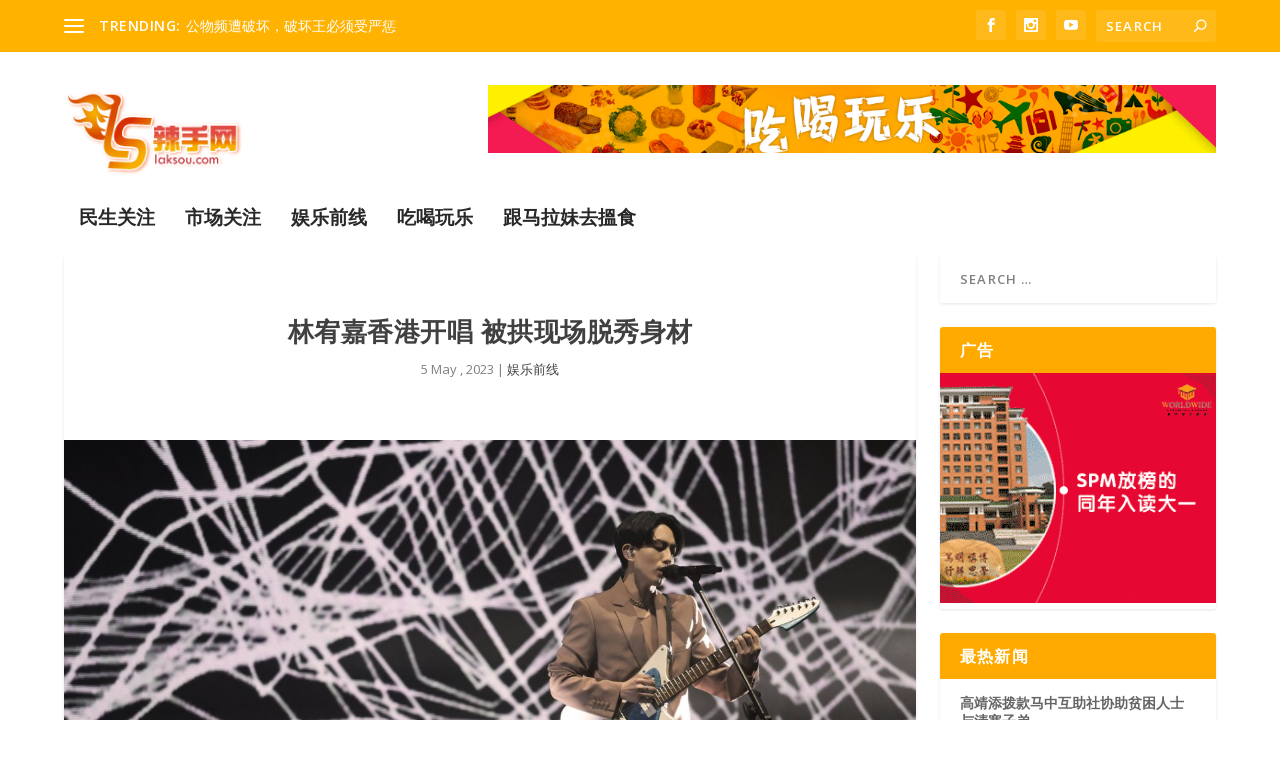

--- FILE ---
content_type: text/html; charset=UTF-8
request_url: https://www.laksou.com/?p=109577
body_size: 13380
content:
<!DOCTYPE html>
<!--[if IE 6]>
<html id="ie6" lang="en-US">
<![endif]-->
<!--[if IE 7]>
<html id="ie7" lang="en-US">
<![endif]-->
<!--[if IE 8]>
<html id="ie8" lang="en-US">
<![endif]-->
<!--[if !(IE 6) | !(IE 7) | !(IE 8)  ]><!-->
<html lang="en-US">
<!--<![endif]-->
<head>
	<meta charset="UTF-8" />
			
	<meta http-equiv="X-UA-Compatible" content="IE=edge">
	<link rel="pingback" href="https://www.laksou.com/xmlrpc.php" />

		<!--[if lt IE 9]>
	<script src="https://www.laksou.com/wp-content/themes/Extra/scripts/ext/html5.js" type="text/javascript"></script>
	<![endif]-->

	<script type="text/javascript">
		document.documentElement.className = 'js';
	</script>

	<script>var et_site_url='https://www.laksou.com';var et_post_id='109577';function et_core_page_resource_fallback(a,b){"undefined"===typeof b&&(b=a.sheet.cssRules&&0===a.sheet.cssRules.length);b&&(a.onerror=null,a.onload=null,a.href?a.href=et_site_url+"/?et_core_page_resource="+a.id+et_post_id:a.src&&(a.src=et_site_url+"/?et_core_page_resource="+a.id+et_post_id))}
</script><title>林宥嘉香港开唱 被拱现场脱秀身材 - 辣手网</title>
<meta name='robots' content='max-image-preview:large' />

<!-- This site is optimized with the Yoast SEO plugin v11.9 - https://yoast.com/wordpress/plugins/seo/ -->
<link rel="canonical" href="https://www.laksou.com/?p=109577" />
<meta property="og:locale" content="en_US" />
<meta property="og:type" content="article" />
<meta property="og:title" content="林宥嘉香港开唱 被拱现场脱秀身材 - 辣手网" />
<meta property="og:description" content="林宥嘉上周末一连三天在香港红磡体育馆举办《idol 2023世界巡回演唱会》，在演出最后一天，林他邀请嘉宾香港歌手林家谦惊喜现身合唱《脆弱一分钟》的广东版《玛莉晚安了》，让歌迷又惊又喜！不过，林家谦上台第一件事情竟是伸手替林宥嘉扣钮，笑翻全场。而面对歌迷们许愿要看他的好身材，林宥嘉也幽默回应：”如果你想看我脱，你可以上youtube搜寻〈我不是神，我只是平凡撵直拗爱着你的人〉，Thank you for supporting my body。”" />
<meta property="og:url" content="https://www.laksou.com/?p=109577" />
<meta property="og:site_name" content="辣手网" />
<meta property="article:section" content="娱乐前线" />
<meta property="article:published_time" content="2023-05-05T05:00:02+08:00" />
<meta property="article:modified_time" content="2023-05-05T05:00:08+08:00" />
<meta property="og:updated_time" content="2023-05-05T05:00:08+08:00" />
<meta property="og:image" content="https://www.laksou.com/wp-content/uploads/2023/05/CAT_0976-2000x1333.jpg" />
<meta property="og:image:secure_url" content="https://www.laksou.com/wp-content/uploads/2023/05/CAT_0976-2000x1333.jpg" />
<meta property="og:image:width" content="2000" />
<meta property="og:image:height" content="1333" />
<meta name="twitter:card" content="summary_large_image" />
<meta name="twitter:description" content="林宥嘉上周末一连三天在香港红磡体育馆举办《idol 2023世界巡回演唱会》，在演出最后一天，林他邀请嘉宾香港歌手林家谦惊喜现身合唱《脆弱一分钟》的广东版《玛莉晚安了》，让歌迷又惊又喜！不过，林家谦上台第一件事情竟是伸手替林宥嘉扣钮，笑翻全场。而面对歌迷们许愿要看他的好身材，林宥嘉也幽默回应：”如果你想看我脱，你可以上youtube搜寻〈我不是神，我只是平凡撵直拗爱着你的人〉，Thank you for supporting my body。”" />
<meta name="twitter:title" content="林宥嘉香港开唱 被拱现场脱秀身材 - 辣手网" />
<meta name="twitter:image" content="https://www.laksou.com/wp-content/uploads/2023/05/CAT_0976-scaled.jpg" />
<script type='application/ld+json' class='yoast-schema-graph yoast-schema-graph--main'>{"@context":"https://schema.org","@graph":[{"@type":"WebSite","@id":"https://www.laksou.com/#website","url":"https://www.laksou.com/","name":"\u8fa3\u624b\u7f51","potentialAction":{"@type":"SearchAction","target":"https://www.laksou.com/?s={search_term_string}","query-input":"required name=search_term_string"}},{"@type":"ImageObject","@id":"https://www.laksou.com/?p=109577#primaryimage","url":"https://www.laksou.com/wp-content/uploads/2023/05/CAT_0976-scaled.jpg","width":2560,"height":1707},{"@type":"WebPage","@id":"https://www.laksou.com/?p=109577#webpage","url":"https://www.laksou.com/?p=109577","inLanguage":"en-US","name":"\u6797\u5ba5\u5609\u9999\u6e2f\u5f00\u5531 \u88ab\u62f1\u73b0\u573a\u8131\u79c0\u8eab\u6750 - \u8fa3\u624b\u7f51","isPartOf":{"@id":"https://www.laksou.com/#website"},"primaryImageOfPage":{"@id":"https://www.laksou.com/?p=109577#primaryimage"},"datePublished":"2023-05-05T05:00:02+08:00","dateModified":"2023-05-05T05:00:08+08:00","author":{"@id":"https://www.laksou.com/#/schema/person/00b18408afc9441ad8e2f9bc8607c9cb"},"breadcrumb":{"@id":"https://www.laksou.com/?p=109577#breadcrumb"}},{"@type":"BreadcrumbList","@id":"https://www.laksou.com/?p=109577#breadcrumb","itemListElement":[{"@type":"ListItem","position":1,"item":{"@type":"WebPage","@id":"https://www.laksou.com/","url":"https://www.laksou.com/","name":"Home"}},{"@type":"ListItem","position":2,"item":{"@type":"WebPage","@id":"https://www.laksou.com/?p=109577","url":"https://www.laksou.com/?p=109577","name":"\u6797\u5ba5\u5609\u9999\u6e2f\u5f00\u5531 \u88ab\u62f1\u73b0\u573a\u8131\u79c0\u8eab\u6750"}}]},{"@type":["Person"],"@id":"https://www.laksou.com/#/schema/person/00b18408afc9441ad8e2f9bc8607c9cb","name":"editor16","image":{"@type":"ImageObject","@id":"https://www.laksou.com/#authorlogo","url":"https://secure.gravatar.com/avatar/afb6ff44dd7b5553d8d964df35766438?s=96&d=mm&r=g","caption":"editor16"},"sameAs":[]}]}</script>
<!-- / Yoast SEO plugin. -->

<link rel='dns-prefetch' href='//static.addtoany.com' />
<link rel='dns-prefetch' href='//use.fontawesome.com' />
<link rel='dns-prefetch' href='//fonts.googleapis.com' />
<link rel='dns-prefetch' href='//s.w.org' />
<link rel="alternate" type="application/rss+xml" title="辣手网 &raquo; Feed" href="https://www.laksou.com/?feed=rss2" />
<link rel="alternate" type="application/rss+xml" title="辣手网 &raquo; Comments Feed" href="https://www.laksou.com/?feed=comments-rss2" />
		<script type="text/javascript">
			window._wpemojiSettings = {"baseUrl":"https:\/\/s.w.org\/images\/core\/emoji\/13.0.1\/72x72\/","ext":".png","svgUrl":"https:\/\/s.w.org\/images\/core\/emoji\/13.0.1\/svg\/","svgExt":".svg","source":{"concatemoji":"https:\/\/www.laksou.com\/wp-includes\/js\/wp-emoji-release.min.js?ver=5.7.14"}};
			!function(e,a,t){var n,r,o,i=a.createElement("canvas"),p=i.getContext&&i.getContext("2d");function s(e,t){var a=String.fromCharCode;p.clearRect(0,0,i.width,i.height),p.fillText(a.apply(this,e),0,0);e=i.toDataURL();return p.clearRect(0,0,i.width,i.height),p.fillText(a.apply(this,t),0,0),e===i.toDataURL()}function c(e){var t=a.createElement("script");t.src=e,t.defer=t.type="text/javascript",a.getElementsByTagName("head")[0].appendChild(t)}for(o=Array("flag","emoji"),t.supports={everything:!0,everythingExceptFlag:!0},r=0;r<o.length;r++)t.supports[o[r]]=function(e){if(!p||!p.fillText)return!1;switch(p.textBaseline="top",p.font="600 32px Arial",e){case"flag":return s([127987,65039,8205,9895,65039],[127987,65039,8203,9895,65039])?!1:!s([55356,56826,55356,56819],[55356,56826,8203,55356,56819])&&!s([55356,57332,56128,56423,56128,56418,56128,56421,56128,56430,56128,56423,56128,56447],[55356,57332,8203,56128,56423,8203,56128,56418,8203,56128,56421,8203,56128,56430,8203,56128,56423,8203,56128,56447]);case"emoji":return!s([55357,56424,8205,55356,57212],[55357,56424,8203,55356,57212])}return!1}(o[r]),t.supports.everything=t.supports.everything&&t.supports[o[r]],"flag"!==o[r]&&(t.supports.everythingExceptFlag=t.supports.everythingExceptFlag&&t.supports[o[r]]);t.supports.everythingExceptFlag=t.supports.everythingExceptFlag&&!t.supports.flag,t.DOMReady=!1,t.readyCallback=function(){t.DOMReady=!0},t.supports.everything||(n=function(){t.readyCallback()},a.addEventListener?(a.addEventListener("DOMContentLoaded",n,!1),e.addEventListener("load",n,!1)):(e.attachEvent("onload",n),a.attachEvent("onreadystatechange",function(){"complete"===a.readyState&&t.readyCallback()})),(n=t.source||{}).concatemoji?c(n.concatemoji):n.wpemoji&&n.twemoji&&(c(n.twemoji),c(n.wpemoji)))}(window,document,window._wpemojiSettings);
		</script>
		<!-- managing ads with Advanced Ads – https://wpadvancedads.com/ --><script>
					advanced_ads_ready=function(){var fns=[],listener,doc=typeof document==="object"&&document,hack=doc&&doc.documentElement.doScroll,domContentLoaded="DOMContentLoaded",loaded=doc&&(hack?/^loaded|^c/:/^loaded|^i|^c/).test(doc.readyState);if(!loaded&&doc){listener=function(){doc.removeEventListener(domContentLoaded,listener);window.removeEventListener("load",listener);loaded=1;while(listener=fns.shift())listener()};doc.addEventListener(domContentLoaded,listener);window.addEventListener("load",listener)}return function(fn){loaded?setTimeout(fn,0):fns.push(fn)}}();
			</script><meta content="Extra Child Theme v.1.0" name="generator"/><style type="text/css">
img.wp-smiley,
img.emoji {
	display: inline !important;
	border: none !important;
	box-shadow: none !important;
	height: 1em !important;
	width: 1em !important;
	margin: 0 .07em !important;
	vertical-align: -0.1em !important;
	background: none !important;
	padding: 0 !important;
}
</style>
	<link rel='stylesheet' id='sbi_styles-css'  href='https://www.laksou.com/wp-content/plugins/instagram-feed/css/sbi-styles.min.css?ver=6.0.8' type='text/css' media='all' />
<link rel='stylesheet' id='wp-block-library-css'  href='https://www.laksou.com/wp-includes/css/dist/block-library/style.min.css?ver=5.7.14' type='text/css' media='all' />
<link rel='stylesheet' id='wpsr_main_css-css'  href='https://www.laksou.com/wp-content/plugins/wp-socializer/public/css/wpsr.min.css?ver=5.2.1' type='text/css' media='all' />
<link rel='stylesheet' id='wpsr_sb_icon_css-css'  href='https://use.fontawesome.com/releases/v5.12.0/css/all.css?ver=5.2.1' type='text/css' media='all' />
<link rel='stylesheet' id='parent-style-css'  href='https://www.laksou.com/wp-content/themes/Extra/style.css?ver=5.7.14' type='text/css' media='all' />
<link rel='stylesheet' id='extra-fonts-css'  href='https://fonts.googleapis.com/css?family=Open+Sans:300italic,400italic,600italic,700italic,800italic,400,300,600,700,800&#038;subset=latin,latin-ext' type='text/css' media='all' />
<link rel='stylesheet' id='extra-style-css'  href='https://www.laksou.com/wp-content/themes/Your-Generated-extra-child-theme-template-by-DiviCake/style.css?ver=2.27.2' type='text/css' media='all' />
<link rel='stylesheet' id='dashicons-css'  href='https://www.laksou.com/wp-includes/css/dashicons.min.css?ver=5.7.14' type='text/css' media='all' />
<link rel='stylesheet' id='addtoany-css'  href='https://www.laksou.com/wp-content/plugins/add-to-any/addtoany.min.css?ver=1.16' type='text/css' media='all' />
<script type='text/javascript' id='addtoany-core-js-before'>
window.a2a_config=window.a2a_config||{};a2a_config.callbacks=[];a2a_config.overlays=[];a2a_config.templates={};
</script>
<script type='text/javascript' async src='https://static.addtoany.com/menu/page.js' id='addtoany-core-js'></script>
<script type='text/javascript' src='https://www.laksou.com/wp-includes/js/jquery/jquery.min.js?ver=3.5.1' id='jquery-core-js'></script>
<script type='text/javascript' src='https://www.laksou.com/wp-includes/js/jquery/jquery-migrate.min.js?ver=3.3.2' id='jquery-migrate-js'></script>
<script type='text/javascript' async src='https://www.laksou.com/wp-content/plugins/add-to-any/addtoany.min.js?ver=1.1' id='addtoany-jquery-js'></script>
<link rel="https://api.w.org/" href="https://www.laksou.com/index.php?rest_route=/" /><link rel="alternate" type="application/json" href="https://www.laksou.com/index.php?rest_route=/wp/v2/posts/109577" /><link rel="EditURI" type="application/rsd+xml" title="RSD" href="https://www.laksou.com/xmlrpc.php?rsd" />
<link rel="wlwmanifest" type="application/wlwmanifest+xml" href="https://www.laksou.com/wp-includes/wlwmanifest.xml" /> 
<meta name="generator" content="WordPress 5.7.14" />
<link rel='shortlink' href='https://www.laksou.com/?p=109577' />
<link rel="alternate" type="application/json+oembed" href="https://www.laksou.com/index.php?rest_route=%2Foembed%2F1.0%2Fembed&#038;url=https%3A%2F%2Fwww.laksou.com%2F%3Fp%3D109577" />
<link rel="alternate" type="text/xml+oembed" href="https://www.laksou.com/index.php?rest_route=%2Foembed%2F1.0%2Fembed&#038;url=https%3A%2F%2Fwww.laksou.com%2F%3Fp%3D109577&#038;format=xml" />

<!-- Google Analytics by Lara - https://www.xtraorbit.com/wordpress-google-analytics-dashboard-widget/ -->
<script async src="https://www.googletagmanager.com/gtag/js?id=UA-125236782-1"></script>
<script>
  window.dataLayer = window.dataLayer || [];
  function gtag(){dataLayer.push(arguments);}
  gtag('js', new Date());

  gtag('config', 'UA-125236782-1', { 'anonymize_ip': true });
</script>
	
<style type="text/css">0</style><meta name="viewport" content="width=device-width, initial-scale=1.0, maximum-scale=1.0, user-scalable=1" /><link rel="shortcut icon" href="https://www.laksou.com/wp-content/uploads/2018/01/laksou_logo-icon.png" /><script>
jQuery(function($){
  $('.featured-posts-slider-module .et_pb_slide').click(function(){
    var url=$(this).find('h3.entry-title a').attr('href');
    if (url) {
      document.location = url;
    }
  });
});
</script>

<script type="text/javascript">
jQuery( document ).ready(function() {
jQuery("a.read-more-button").text("阅读更多");
});
</script>

<script type="text/javascript">
jQuery(window).load(function(){
jQuery(".related-posts-header h3").text('相关新闻').css('opacity','1');
});
</script>
<style>
.related-posts-header h3 { opacity: 0; }
</style>

<script async src="//pagead2.googlesyndication.com/pagead/js/adsbygoogle.js"></script>
<script>
  (adsbygoogle = window.adsbygoogle || []).push({
    google_ad_client: "ca-pub-6962820200268627",
    enable_page_level_ads: true
  });
</script><link rel="stylesheet" id="et-extra-customizer-global-cached-inline-styles" href="https://www.laksou.com/wp-content/cache/et/global/et-extra-customizer-global-1767980009067.min.css" onerror="et_core_page_resource_fallback(this, true)" onload="et_core_page_resource_fallback(this)" /><meta name="viewport" content="width=device-width, user-scalable=yes, initial-scale=1.0, minimum-scale=0.1, maximum-scale=10.0">
</head>
<body data-rsssl=1 class="post-template-default single single-post postid-109577 single-format-standard et_extra et_non_fixed_nav et_pb_gutters3 et_primary_nav_dropdown_animation_Default et_secondary_nav_dropdown_animation_Default with_sidebar with_sidebar_right et_includes_sidebar et-db et_minified_js et_minified_css">
	<div id="page-container" class="page-container">
				<!-- Header -->
		<header class="header left-right">
						<!-- #top-header -->
			<div id="top-header" style="">
				<div class="container">

					<!-- Secondary Nav -->
											<div id="et-secondary-nav" class="et-trending">
						
							<!-- ET Trending -->
							<div id="et-trending">

								<!-- ET Trending Button -->
								<a id="et-trending-button" href="#" title="">
									<span></span>
									<span></span>
									<span></span>
								</a>

								<!-- ET Trending Label -->
								<h4 id="et-trending-label">
									TRENDING:								</h4>

								<!-- ET Trending Post Loop -->
								<div id='et-trending-container'>
																											<div id="et-trending-post-361" class="et-trending-post et-trending-latest">
											<a href="https://www.laksou.com/?p=361">公物频遭破坏，破坏王必须受严惩</a>
										</div>
																			<div id="et-trending-post-341" class="et-trending-post">
											<a href="https://www.laksou.com/?p=341">免费送你演唱会票！《糖心2017云顶演唱会》...</a>
										</div>
																			<div id="et-trending-post-357" class="et-trending-post">
											<a href="https://www.laksou.com/?p=357">槟州水灾“浸”出人性真善美</a>
										</div>
																									</div>
							</div>
							
												</div>
					
					<!-- #et-info -->
					<div id="et-info">

						
						<!-- .et-extra-social-icons -->
						<ul class="et-extra-social-icons" style="">
																																														<li class="et-extra-social-icon facebook">
									<a href="https://www.facebook.com/laksou/" class="et-extra-icon et-extra-icon-background-hover et-extra-icon-facebook"></a>
								</li>
																																																																																																																																																																																																																																									<li class="et-extra-social-icon instagram">
									<a href="https://www.instagram.com/laksoudotcom/" class="et-extra-icon et-extra-icon-background-hover et-extra-icon-instagram"></a>
								</li>
																																																																																																																																																																																																																																																																								<li class="et-extra-social-icon youtube">
									<a href="https://www.youtube.com/user/laksoudotcom" class="et-extra-icon et-extra-icon-background-hover et-extra-icon-youtube"></a>
								</li>
																																																																																																																																																																																</ul>
						
						<!-- .et-top-search -->
												<div class="et-top-search" style="">
							<form role="search" class="et-search-form" method="get" action="https://www.laksou.com/">
			<input type="search" class="et-search-field" placeholder="Search" value="" name="s" title="Search for:" />
			<button class="et-search-submit"></button>
		</form>						</div>
						
						<!-- cart -->
											</div>
				</div><!-- /.container -->
			</div><!-- /#top-header -->

			
			<!-- Main Header -->
			<div id="main-header-wrapper">
				<div id="main-header" data-fixed-height="197">
					<div class="container">
					<!-- ET Ad -->
												<div class="etad">
							<a href="https://www.facebook.com/laksou/"><img src="https://www.laksou.com/wp-content/uploads/2020/10/Laksow-Web-Banner-2020_Long.gif" alt="Advertisement"></a>						</div>
						
						
						<!-- Logo -->
						<a class="logo" href="https://www.laksou.com/" data-fixed-height="42">
							<img src="https://www.laksou.com/wp-content/uploads/2018/01/laksou_logo-1.png" alt="辣手网" id="logo" />
						</a>

						
						<!-- ET Navigation -->
						<div id="et-navigation" class="">
							<ul id="et-menu" class="nav"><li id="menu-item-112" class="menu-item menu-item-type-taxonomy menu-item-object-category menu-item-112"><a href="https://www.laksou.com/?cat=1">民生关注</a></li>
<li id="menu-item-108143" class="menu-item menu-item-type-taxonomy menu-item-object-category menu-item-108143"><a href="https://www.laksou.com/?cat=9939">市场关注</a></li>
<li id="menu-item-111" class="menu-item menu-item-type-taxonomy menu-item-object-category current-post-ancestor current-menu-parent current-post-parent menu-item-111"><a href="https://www.laksou.com/?cat=14">娱乐前线</a></li>
<li id="menu-item-113" class="menu-item menu-item-type-taxonomy menu-item-object-category menu-item-113"><a href="https://www.laksou.com/?cat=16">吃喝玩乐</a></li>
<li id="menu-item-103409" class="menu-item menu-item-type-taxonomy menu-item-object-category menu-item-103409"><a href="https://www.laksou.com/?cat=9782">跟马拉妹去搵食</a></li>
</ul>							<div id="et-mobile-navigation">
			<span class="show-menu">
				<div class="show-menu-button">
					<span></span>
					<span></span>
					<span></span>
				</div>
				<p>Select Page</p>
			</span>
			<nav>
			</nav>
		</div> <!-- /#et-mobile-navigation -->						</div><!-- /#et-navigation -->
					</div><!-- /.container -->
				</div><!-- /#main-header -->
			</div><!-- /#main-header-wrapper -->

		</header>

				<div id="main-content">
		<div class="container">
		<div id="content-area" class="clearfix">
			<div class="et_pb_extra_column_main">
																<article id="post-109577" class="module single-post-module post-109577 post type-post status-publish format-standard has-post-thumbnail hentry category-14 et-has-post-format-content et_post_format-et-post-format-standard">
														<div class="post-header">
								<h1 class="entry-title">林宥嘉香港开唱 被拱现场脱秀身材</h1>
								<div class="post-meta vcard">
									<p><span class="updated">5 May , 2023</span> | <a href="https://www.laksou.com/?cat=14" rel="tag">娱乐前线</a></p>
								</div>
							</div>
							
														<div class="post-thumbnail header">
								<img src="https://www.laksou.com/wp-content/uploads/2023/05/CAT_0976-1280x640.jpg" alt="林宥嘉香港开唱 被拱现场脱秀身材" />							</div>
							
														
							<div class="post-wrap">
															<div class="post-content entry-content">
									
<p><strong>林宥嘉上周末一连三天在香港红磡体育馆举办《idol 2023世界巡回演唱会》，在演出最后一天，林他邀请嘉宾香港歌手林家谦惊喜现身合唱《脆弱一分钟》的广东版《玛莉晚安了》，让歌迷又惊又喜！不过，林家谦上台第一件事情竟是伸手替林宥嘉扣钮，笑翻全场。而面对歌迷们许愿要看他的好身材，林宥嘉也幽默回应：”如果你想看我脱，你可以上youtube搜寻〈我不是神，我只是平凡撵直拗爱着你的人〉，Thank you for supporting my body。”</strong></p>



<p>睽违四年再度登上香港红磡体育馆开唱，林宥嘉首唱最新发行的《我不是神，我只是平凡却直拗爱着你的人》，并加码演出两首从未曝光的新歌《白》和《惩罚》，林宥嘉坦言以前作为歌手会不断追求更好成绩、更多演唱会，但经过疫情的这三年，他现在的目标是希望能利用自己的影响力，去和歌迷分享他所学习到的爱。希望通过《我不是神》强调演唱会主题“Only Love Can Overflow Black Holes”，不只是一句口号，而是真实的行动。</p>



<figure class="wp-block-gallery aligncenter columns-1 is-cropped"><ul class="blocks-gallery-grid"><li class="blocks-gallery-item"><figure><img loading="lazy" width="2000" height="1125" src="https://www.laksou.com/wp-content/uploads/2023/05/CAT_3457--2000x1125.jpg" alt="" data-id="109579" data-full-url="https://www.laksou.com/wp-content/uploads/2023/05/CAT_3457--scaled.jpg" data-link="https://www.laksou.com/?attachment_id=109579" class="wp-image-109579" srcset="https://www.laksou.com/wp-content/uploads/2023/05/CAT_3457--500x281.jpg 500w, https://www.laksou.com/wp-content/uploads/2023/05/CAT_3457--768x432.jpg 768w, https://www.laksou.com/wp-content/uploads/2023/05/CAT_3457--1080x607.jpg 1080w" sizes="(max-width: 2000px) 100vw, 2000px" /></figure></li></ul></figure>



<p>去年林家谦在香港开唱时，林宥嘉就曾以视讯连线的方式担任嘉宾，这次两人终于同台合唱，林家谦特别准备了小猪造型的巧克力答谢林宥嘉去年的鼓励，“古力（取其谐音）代表鼓励鼓励、猪（祝）福你….”预祝林宥嘉即将在各地展开的巡演，一切顺利。</p>



<p>在香港演唱会的尾声，林宥嘉的歌迷们会很有秩序的在安可环节拿出各种大字报点歌，他也很宠粉的回应歌迷，让全场陷入疯狂，甚至在最后一天的演唱会，歌迷迟迟不肯离去，最后在与主办单位反复确认后，已经换完装的林宥嘉决定再次登台演唱《神秘嘉宾》和《少女》才让歌迷们满足的离开。在庆功宴上，主办单位贴心准备他爱吃的山竹，让在台湾吃不到山竹的他一解嘴馋之苦。</p>
<div class="addtoany_share_save_container addtoany_content addtoany_content_bottom"><div class="addtoany_header">分享</div><div class="a2a_kit a2a_kit_size_32 addtoany_list" data-a2a-url="https://www.laksou.com/?p=109577" data-a2a-title="林宥嘉香港开唱 被拱现场脱秀身材"><a class="a2a_button_whatsapp" href="https://www.addtoany.com/add_to/whatsapp?linkurl=https%3A%2F%2Fwww.laksou.com%2F%3Fp%3D109577&amp;linkname=%E6%9E%97%E5%AE%A5%E5%98%89%E9%A6%99%E6%B8%AF%E5%BC%80%E5%94%B1%20%E8%A2%AB%E6%8B%B1%E7%8E%B0%E5%9C%BA%E8%84%B1%E7%A7%80%E8%BA%AB%E6%9D%90" title="WhatsApp" rel="nofollow noopener" target="_blank"></a><a class="a2a_button_wechat" href="https://www.addtoany.com/add_to/wechat?linkurl=https%3A%2F%2Fwww.laksou.com%2F%3Fp%3D109577&amp;linkname=%E6%9E%97%E5%AE%A5%E5%98%89%E9%A6%99%E6%B8%AF%E5%BC%80%E5%94%B1%20%E8%A2%AB%E6%8B%B1%E7%8E%B0%E5%9C%BA%E8%84%B1%E7%A7%80%E8%BA%AB%E6%9D%90" title="WeChat" rel="nofollow noopener" target="_blank"></a><a class="a2a_button_facebook" href="https://www.addtoany.com/add_to/facebook?linkurl=https%3A%2F%2Fwww.laksou.com%2F%3Fp%3D109577&amp;linkname=%E6%9E%97%E5%AE%A5%E5%98%89%E9%A6%99%E6%B8%AF%E5%BC%80%E5%94%B1%20%E8%A2%AB%E6%8B%B1%E7%8E%B0%E5%9C%BA%E8%84%B1%E7%A7%80%E8%BA%AB%E6%9D%90" title="Facebook" rel="nofollow noopener" target="_blank"></a><a class="a2a_button_twitter" href="https://www.addtoany.com/add_to/twitter?linkurl=https%3A%2F%2Fwww.laksou.com%2F%3Fp%3D109577&amp;linkname=%E6%9E%97%E5%AE%A5%E5%98%89%E9%A6%99%E6%B8%AF%E5%BC%80%E5%94%B1%20%E8%A2%AB%E6%8B%B1%E7%8E%B0%E5%9C%BA%E8%84%B1%E7%A7%80%E8%BA%AB%E6%9D%90" title="Twitter" rel="nofollow noopener" target="_blank"></a><a class="a2a_button_email" href="https://www.addtoany.com/add_to/email?linkurl=https%3A%2F%2Fwww.laksou.com%2F%3Fp%3D109577&amp;linkname=%E6%9E%97%E5%AE%A5%E5%98%89%E9%A6%99%E6%B8%AF%E5%BC%80%E5%94%B1%20%E8%A2%AB%E6%8B%B1%E7%8E%B0%E5%9C%BA%E8%84%B1%E7%A7%80%E8%BA%AB%E6%9D%90" title="Email" rel="nofollow noopener" target="_blank"></a><a class="a2a_button_copy_link" href="https://www.addtoany.com/add_to/copy_link?linkurl=https%3A%2F%2Fwww.laksou.com%2F%3Fp%3D109577&amp;linkname=%E6%9E%97%E5%AE%A5%E5%98%89%E9%A6%99%E6%B8%AF%E5%BC%80%E5%94%B1%20%E8%A2%AB%E6%8B%B1%E7%8E%B0%E5%9C%BA%E8%84%B1%E7%A7%80%E8%BA%AB%E6%9D%90" title="Copy Link" rel="nofollow noopener" target="_blank"></a><a class="a2a_dd addtoany_share_save addtoany_share" href="https://www.addtoany.com/share"></a></div></div><div class="lakso-under-post" style="text-align: center; " id="lakso-102005524"><div class="lakso-under-post" id="lakso-1896988503"><div style="text-align: center; " id="lakso-1028421147"><a href="https://www.laksou.com/"><img width="970" height="90" src='https://www.laksou.com/wp-content/uploads/2020/10/Laksow-Web-Banner-2020_Long.gif' alt=''  style="display: inline-block;"/></a></div><br style="clear: both; display: block; float: none;"/></div></div>																	</div>
														</div>
														<div class="post-footer">
								<div class="social-icons ed-social-share-icons">
									<p class="share-title">Share:</p>
																	</div>
																<style type="text/css" id="rating-stars">
									.post-footer .rating-stars #rated-stars img.star-on,
									.post-footer .rating-stars #rating-stars img.star-on {
										background-color: #0037ff;
									}
								</style>
							</div>

																				</article>

						<nav class="post-nav">
							<div class="nav-links clearfix">
								<div class="nav-link nav-link-prev">
									<a href="https://www.laksou.com/?p=109572" rel="prev"><span class="button">Previous</span><span class="title">演唱会造型性感 郑秀文非常满意</span></a>								</div>
								<div class="nav-link nav-link-next">
									<a href="https://www.laksou.com/?p=109582" rel="next"><span class="button">Next</span><span class="title">团结政府暂时还未讨论过承认统考的课题</span></a>								</div>
							</div>
						</nav>
						
										
							</div><!-- /.et_pb_extra_column.et_pb_extra_column_main -->

			<div class="et_pb_extra_column_sidebar">
	<div id="search-2" class="et_pb_widget widget_search"><h4 class="widgettitle">Search</h4><form role="search" method="get" class="search-form" action="https://www.laksou.com/">
				<label>
					<span class="screen-reader-text">Search for:</span>
					<input type="search" class="search-field" placeholder="Search &hellip;" value="" name="s" />
				</label>
				<input type="submit" class="search-submit" value="Search" />
			</form></div> <!-- end .et_pb_widget --><div class="et_pb_widget lakso-widget"><h4 class="widgettitle">广告</h4><a href="https://www.facebook.com/worldwide.expertise"><img width="300" height="250" src='https://www.laksou.com/wp-content/uploads/2018/05/华南理工预科班招生.gif' alt=''  /></a></div> <!-- end .et_pb_widget --><div id="widget_tptn_pop-3" class="et_pb_widget tptn_posts_list_widget"><h4 class="widgettitle">最热新闻</h4><div class="tptn_posts_daily  tptn_posts_widget tptn_posts_widget3"><ul><li><span class="tptn_after_thumb"><a href="https://www.laksou.com/?p=6181"     class="tptn_link"><span class="tptn_title">高靖添拨款马中互助社协助贫困人士与清寒子弟</span></a></span></li><li><span class="tptn_after_thumb"><a href="https://www.laksou.com/?p=120497"     class="tptn_link"><span class="tptn_title">中国南开大学副校长陈军为首代表团来马参访</span></a></span></li><li><span class="tptn_after_thumb"><a href="https://www.laksou.com/?p=118977"     class="tptn_link"><span class="tptn_title">【医生为什么示威？】系列三：请让专业回归专业！</span></a></span></li><li><span class="tptn_after_thumb"><a href="https://www.laksou.com/?p=6379"     class="tptn_link"><span class="tptn_title">纳吉：国家元首决定新首相人选</span></a></span></li><li><span class="tptn_after_thumb"><a href="https://www.laksou.com/?p=6356"     class="tptn_link"><span class="tptn_title">周碧珠：选举后望全民能和睦相处</span></a></span></li></ul><div class="tptn_clear"></div></div></div> <!-- end .et_pb_widget -->
		<div id="recent-posts-2" class="et_pb_widget widget_recent_entries">
		<h4 class="widgettitle">最新新闻</h4>
		<ul>
											<li>
					<a href="https://www.laksou.com/?p=122699">《辣么多喜事》2月3日Mid Valley办红地毯首映礼</a>
									</li>
											<li>
					<a href="https://www.laksou.com/?p=122691">车子车志立贺岁新歌《恭喜》狂刷人情牌邀好友助阵！致敬江南大叔PSY 牺牲色相大方秀“肉”不尴尬</a>
									</li>
											<li>
					<a href="https://www.laksou.com/?p=122687">铁人娱乐艺人2026贺岁新歌首秀 与粉丝近距离拜年</a>
									</li>
											<li>
					<a href="https://www.laksou.com/?p=122684">网民票选全球最佳美食目的地 东南亚只有这一国入TOP 10</a>
									</li>
											<li>
					<a href="https://www.laksou.com/?p=122680">Fuying &amp; Sam庆祝出道13周年 办新歌音乐专场演出</a>
									</li>
					</ul>

		</div> <!-- end .et_pb_widget --><div class="et_pb_widget lakso-widget"><h4 class="widgettitle">广告</h4><a href="https://www.facebook.com/worldwide.expertise"><img width="300" height="250" src='https://www.laksou.com/wp-content/uploads/2018/05/华南理工预科班招生.gif' alt=''  /></a></div> <!-- end .et_pb_widget --><div id="custom_html-4" class="widget_text et_pb_widget widget_custom_html"><h4 class="widgettitle">fb page</h4><div class="textwidget custom-html-widget"><html>
	<body data-rsssl=1>
		<div id="fb-root"></div>
<script async defer crossorigin="anonymous" src="https://connect.facebook.net/en_GB/sdk.js#xfbml=1&version=v15.0" nonce="kE8j3qVq"></script>
		<div class="fb-page" data-href="https://www.facebook.com/laksou" data-tabs="timeline" data-width="" data-height="" data-small-header="false" data-adapt-container-width="true" data-hide-cover="false" data-show-facepile="true"><blockquote cite="https://www.facebook.com/laksou" class="fb-xfbml-parse-ignore"><a href="https://www.facebook.com/laksou">辣手网</a></blockquote></div>
	<script defer src="https://static.cloudflareinsights.com/beacon.min.js/vcd15cbe7772f49c399c6a5babf22c1241717689176015" integrity="sha512-ZpsOmlRQV6y907TI0dKBHq9Md29nnaEIPlkf84rnaERnq6zvWvPUqr2ft8M1aS28oN72PdrCzSjY4U6VaAw1EQ==" data-cf-beacon='{"version":"2024.11.0","token":"c69931f7a0ee4096b06883cc64f1616a","r":1,"server_timing":{"name":{"cfCacheStatus":true,"cfEdge":true,"cfExtPri":true,"cfL4":true,"cfOrigin":true,"cfSpeedBrain":true},"location_startswith":null}}' crossorigin="anonymous"></script>
</body>
	
</html></div></div> <!-- end .et_pb_widget --><div id="media_video-2" class="et_pb_widget widget_media_video"><h4 class="widgettitle">推荐视频</h4><div style="width:100%;" class="wp-video"><!--[if lt IE 9]><script>document.createElement('video');</script><![endif]-->
<video class="wp-video-shortcode" id="video-109577-1" preload="metadata" controls="controls"><source type="video/youtube" src="https://www.youtube.com/watch?v=szLjyLUYK8w&#038;_=1" /><a href="https://www.youtube.com/watch?v=szLjyLUYK8w">https://www.youtube.com/watch?v=szLjyLUYK8w</a></video></div></div> <!-- end .et_pb_widget --><div id="custom_html-5" class="widget_text et_pb_widget widget_custom_html"><h4 class="widgettitle">联系我们</h4><div class="textwidget custom-html-widget"><h2>联系我们</h2>

<p><a href="/cdn-cgi/l/email-protection#351559545e465a40505b41755258545c591b565a58"><span class="__cf_email__" data-cfemail="402c212b332f35252e3400272d21292c6e232f2d">[email&#160;protected]</span></a></p>
<p><a href="/cdn-cgi/l/email-protection#48682429233b273d663b3d38082f25292124662b2725"><span class="__cf_email__" data-cfemail="4529242e362a306b363035052228242c296b262a28">[email&#160;protected]</span></a>	</p>
<p><a href="tel:+01126760697">whatapp:01126760697</a>	</p>

</div></div> <!-- end .et_pb_widget --></div>

		</div> <!-- #content-area -->
	</div> <!-- .container -->
	</div> <!-- #main-content -->

	
	<footer id="footer" class="footer_columns_2">
				<div id="footer-bottom">
			<div class="container">

				<!-- Footer Info -->
				<p id="footer-info">Developed by <a href="http://onepinggoup.com" title="One Ping">One Ping Sdn Bhd</a> | Copy Right &amp; Powered by <a href="https://www.laksou.com" title="Laksou dot com">Laksou dot com</a></p>

				<!-- Footer Navigation -->
								<div id="footer-nav">
											<ul class="et-extra-social-icons" style="">
																																								<li class="et-extra-social-icon facebook">
								<a href="https://www.facebook.com/laksou/" class="et-extra-icon et-extra-icon-background-none et-extra-icon-facebook"></a>
							</li>
																																																																																																																																																																																																											<li class="et-extra-social-icon instagram">
								<a href="https://www.instagram.com/laksoudotcom/" class="et-extra-icon et-extra-icon-background-none et-extra-icon-instagram"></a>
							</li>
																																																																																																																																																																																																																																						<li class="et-extra-social-icon youtube">
								<a href="https://www.youtube.com/user/laksoudotcom" class="et-extra-icon et-extra-icon-background-none et-extra-icon-youtube"></a>
							</li>
																																																																																																																																																										</ul>
									</div> <!-- /#et-footer-nav -->
				
			</div>
		</div>
	</footer>
	</div> <!-- #page-container -->

	
	
<!-- WP Socializer 5.2.1 - JS - Start -->
<script data-cfasync="false" src="/cdn-cgi/scripts/5c5dd728/cloudflare-static/email-decode.min.js"></script><script>var wpsr_ajax_url = "https://www.laksou.com/wp-admin/admin-ajax.php";</script>
<!-- WP Socializer - JS - End -->
<!-- Instagram Feed JS -->
<script type="text/javascript">
var sbiajaxurl = "https://www.laksou.com/wp-admin/admin-ajax.php";
</script>
	<script type="text/javascript">
			</script>
	<link rel='stylesheet' id='mediaelement-css'  href='https://www.laksou.com/wp-includes/js/mediaelement/mediaelementplayer-legacy.min.css?ver=4.2.16' type='text/css' media='all' />
<link rel='stylesheet' id='wp-mediaelement-css'  href='https://www.laksou.com/wp-includes/js/mediaelement/wp-mediaelement.min.css?ver=5.7.14' type='text/css' media='all' />
<script type='text/javascript' id='tptn_tracker-js-extra'>
/* <![CDATA[ */
var ajax_tptn_tracker = {"ajax_url":"https:\/\/www.laksou.com\/","top_ten_id":"109577","top_ten_blog_id":"1","activate_counter":"11","top_ten_debug":"0","tptn_rnd":"488756201"};
/* ]]> */
</script>
<script type='text/javascript' src='https://www.laksou.com/wp-content/plugins/top-10/includes/js/top-10-tracker.min.js?ver=1.0' id='tptn_tracker-js'></script>
<script type='text/javascript' src='https://www.laksou.com/wp-includes/js/masonry.min.js?ver=4.2.2' id='masonry-js'></script>
<script type='text/javascript' id='extra-scripts-js-extra'>
/* <![CDATA[ */
var EXTRA = {"images_uri":"https:\/\/www.laksou.com\/wp-content\/themes\/Extra\/images\/","ajaxurl":"https:\/\/www.laksou.com\/wp-admin\/admin-ajax.php","your_rating":"Your Rating:","item_in_cart_count":"%d Item in Cart","items_in_cart_count":"%d Items in Cart","item_count":"%d Item","items_count":"%d Items","rating_nonce":"5f0ce54615","timeline_nonce":"22dcce830f","blog_feed_nonce":"50934cb693","error":"There was a problem, please try again.","contact_error_name_required":"Name field cannot be empty.","contact_error_email_required":"Email field cannot be empty.","contact_error_email_invalid":"Please enter a valid email address.","is_ab_testing_active":"","is_cache_plugin_active":"no"};
var et_shortcodes_strings = {"previous":"Previous","next":"Next"};
var et_pb_custom = {"ajaxurl":"https:\/\/www.laksou.com\/wp-admin\/admin-ajax.php","images_uri":"https:\/\/www.laksou.com\/wp-content\/themes\/Extra\/images","builder_images_uri":"https:\/\/www.laksou.com\/wp-content\/themes\/Extra\/includes\/builder\/images","et_frontend_nonce":"6a0cb5faa0","subscription_failed":"Please, check the fields below to make sure you entered the correct information.","et_ab_log_nonce":"d542cb51a4","fill_message":"Please, fill in the following fields:","contact_error_message":"Please, fix the following errors:","invalid":"Invalid email","captcha":"Captcha","prev":"Prev","previous":"Previous","next":"Next","wrong_captcha":"You entered the wrong number in captcha.","ignore_waypoints":"no","is_divi_theme_used":"","widget_search_selector":".widget_search","is_ab_testing_active":"","page_id":"109577","unique_test_id":"","ab_bounce_rate":"5","is_cache_plugin_active":"no","is_shortcode_tracking":"","tinymce_uri":""};
var et_pb_box_shadow_elements = [];
/* ]]> */
</script>
<script type='text/javascript' src='https://www.laksou.com/wp-content/themes/Extra/scripts/scripts.min.js?ver=2.27.2' id='extra-scripts-js'></script>
<script type='text/javascript' src='https://www.laksou.com/wp-content/themes/Extra/core/admin/js/common.js?ver=3.27.2' id='et-core-common-js'></script>
<script type='text/javascript' src='https://www.laksou.com/wp-includes/js/wp-embed.min.js?ver=5.7.14' id='wp-embed-js'></script>
<script type='text/javascript' id='mediaelement-core-js-before'>
var mejsL10n = {"language":"en","strings":{"mejs.download-file":"Download File","mejs.install-flash":"You are using a browser that does not have Flash player enabled or installed. Please turn on your Flash player plugin or download the latest version from https:\/\/get.adobe.com\/flashplayer\/","mejs.fullscreen":"Fullscreen","mejs.play":"Play","mejs.pause":"Pause","mejs.time-slider":"Time Slider","mejs.time-help-text":"Use Left\/Right Arrow keys to advance one second, Up\/Down arrows to advance ten seconds.","mejs.live-broadcast":"Live Broadcast","mejs.volume-help-text":"Use Up\/Down Arrow keys to increase or decrease volume.","mejs.unmute":"Unmute","mejs.mute":"Mute","mejs.volume-slider":"Volume Slider","mejs.video-player":"Video Player","mejs.audio-player":"Audio Player","mejs.captions-subtitles":"Captions\/Subtitles","mejs.captions-chapters":"Chapters","mejs.none":"None","mejs.afrikaans":"Afrikaans","mejs.albanian":"Albanian","mejs.arabic":"Arabic","mejs.belarusian":"Belarusian","mejs.bulgarian":"Bulgarian","mejs.catalan":"Catalan","mejs.chinese":"Chinese","mejs.chinese-simplified":"Chinese (Simplified)","mejs.chinese-traditional":"Chinese (Traditional)","mejs.croatian":"Croatian","mejs.czech":"Czech","mejs.danish":"Danish","mejs.dutch":"Dutch","mejs.english":"English","mejs.estonian":"Estonian","mejs.filipino":"Filipino","mejs.finnish":"Finnish","mejs.french":"French","mejs.galician":"Galician","mejs.german":"German","mejs.greek":"Greek","mejs.haitian-creole":"Haitian Creole","mejs.hebrew":"Hebrew","mejs.hindi":"Hindi","mejs.hungarian":"Hungarian","mejs.icelandic":"Icelandic","mejs.indonesian":"Indonesian","mejs.irish":"Irish","mejs.italian":"Italian","mejs.japanese":"Japanese","mejs.korean":"Korean","mejs.latvian":"Latvian","mejs.lithuanian":"Lithuanian","mejs.macedonian":"Macedonian","mejs.malay":"Malay","mejs.maltese":"Maltese","mejs.norwegian":"Norwegian","mejs.persian":"Persian","mejs.polish":"Polish","mejs.portuguese":"Portuguese","mejs.romanian":"Romanian","mejs.russian":"Russian","mejs.serbian":"Serbian","mejs.slovak":"Slovak","mejs.slovenian":"Slovenian","mejs.spanish":"Spanish","mejs.swahili":"Swahili","mejs.swedish":"Swedish","mejs.tagalog":"Tagalog","mejs.thai":"Thai","mejs.turkish":"Turkish","mejs.ukrainian":"Ukrainian","mejs.vietnamese":"Vietnamese","mejs.welsh":"Welsh","mejs.yiddish":"Yiddish"}};
</script>
<script type='text/javascript' src='https://www.laksou.com/wp-includes/js/mediaelement/mediaelement-and-player.min.js?ver=4.2.16' id='mediaelement-core-js'></script>
<script type='text/javascript' src='https://www.laksou.com/wp-includes/js/mediaelement/mediaelement-migrate.min.js?ver=5.7.14' id='mediaelement-migrate-js'></script>
<script type='text/javascript' id='mediaelement-js-extra'>
/* <![CDATA[ */
var _wpmejsSettings = {"pluginPath":"\/wp-includes\/js\/mediaelement\/","classPrefix":"mejs-","stretching":"responsive"};
/* ]]> */
</script>
<script type='text/javascript' src='https://www.laksou.com/wp-includes/js/mediaelement/wp-mediaelement.min.js?ver=5.7.14' id='wp-mediaelement-js'></script>
<script type='text/javascript' src='https://www.laksou.com/wp-includes/js/mediaelement/renderers/vimeo.min.js?ver=4.2.16' id='mediaelement-vimeo-js'></script>
<script type='text/javascript' src='https://www.laksou.com/wp-content/plugins/wp-socializer/public/js/wp-socializer.min.js?ver=5.2.1' id='wpsr_main_js-js'></script>
</body>
</html>


--- FILE ---
content_type: text/html; charset=utf-8
request_url: https://www.google.com/recaptcha/api2/aframe
body_size: 267
content:
<!DOCTYPE HTML><html><head><meta http-equiv="content-type" content="text/html; charset=UTF-8"></head><body><script nonce="kYlIfrMsSiZbD43mzzghRg">/** Anti-fraud and anti-abuse applications only. See google.com/recaptcha */ try{var clients={'sodar':'https://pagead2.googlesyndication.com/pagead/sodar?'};window.addEventListener("message",function(a){try{if(a.source===window.parent){var b=JSON.parse(a.data);var c=clients[b['id']];if(c){var d=document.createElement('img');d.src=c+b['params']+'&rc='+(localStorage.getItem("rc::a")?sessionStorage.getItem("rc::b"):"");window.document.body.appendChild(d);sessionStorage.setItem("rc::e",parseInt(sessionStorage.getItem("rc::e")||0)+1);localStorage.setItem("rc::h",'1768981531166');}}}catch(b){}});window.parent.postMessage("_grecaptcha_ready", "*");}catch(b){}</script></body></html>

--- FILE ---
content_type: text/css
request_url: https://www.laksou.com/wp-content/themes/Your-Generated-extra-child-theme-template-by-DiviCake/style.css?ver=2.27.2
body_size: 204
content:
/*======================================
Theme Name: Extra Child Theme
Theme URI: https://divicake.com/
Description: Extra Child Theme
Version: 1.0
Author: OnePing
Author URI: http://www.onepinggroup.com
Template: Extra
======================================*/


/* You can add your own CSS styles here. Use !important to overwrite styles if needed. */



--- FILE ---
content_type: application/javascript
request_url: https://www.laksou.com/wp-content/themes/Extra/scripts/scripts.min.js?ver=2.27.2
body_size: 84412
content:
/*!
 * jQuery hash persistance - v1.0 - 09/25/2014
 * Element options/state storage in location hash
 * Copyright (c) Elegant Themes
 */
var et_set_hash,et_hash_module_seperator="||",et_hash_module_param_seperator="|",et_setting_hash=!1;!function($){et_set_hash=function(module_state_hash){var hash,in_hash;et_setting_hash=!0;module_id=module_state_hash.split(et_hash_module_param_seperator)[0];if($("#"+module_id).length){if(window.location.hash){hash=window.location.hash.substring(1);new_hash=[];if(-1!==hash.indexOf(et_hash_module_seperator,0)){modules=hash.split(et_hash_module_seperator);in_hash=!1;for(var i=0;i<modules.length;i++)if(modules[i].split(et_hash_module_param_seperator)[0]===module_id){new_hash.push(module_state_hash);in_hash=!0}else new_hash.push(modules[i]);in_hash||new_hash.push(module_state_hash)}else{module_params=hash.split(et_hash_module_param_seperator);module_params[0]!==module_id&&new_hash.push(hash);new_hash.push(module_state_hash)}hash=new_hash.join(et_hash_module_seperator)}else hash=module_state_hash;var yScroll=document.body.scrollTop;window.location.hash=hash;document.body.scrollTop=yScroll;et_setting_hash=!1}};$(window).load(function(){if($.fn.hashchange){$(window).hashchange(function(){var hash=window.location.hash.substring(1);et_setting_hash||function(hash){var module_params,element;if(-1!==hash.indexOf(et_hash_module_seperator,0)){modules=hash.split(et_hash_module_seperator);for(var i=0;i<modules.length;i++){element=(module_params=modules[i].split(et_hash_module_param_seperator))[0];module_params.shift();$("#"+element).length&&$("#"+element).trigger({type:"et_hashchange",params:module_params})}}else{element=(module_params=hash.split(et_hash_module_param_seperator))[0];module_params.shift();$("#"+element).length&&$("#"+element).trigger({type:"et_hashchange",params:module_params})}}(hash)});$(window).hashchange()}})}(jQuery);
/*!
* imagesLoaded PACKAGED v3.1.8
* JavaScript is all like "You images are done yet or what?"
* @license MIT License
*/
/*!
* EventEmitter v4.2.6 - git.io/ee
* Oliver Caldwell
* MIT license
* @preserve
*/
(function(){function EventEmitter(){}var proto=EventEmitter.prototype,exports=this,originalGlobalValue=exports.EventEmitter;function indexOfListener(listeners,listener){for(var i=listeners.length;i--;)if(listeners[i].listener===listener)return i;return-1}function alias(name){return function(){return this[name].apply(this,arguments)}}proto.getListeners=function(evt){var response,key,events=this._getEvents();if("object"==typeof evt){response={};for(key in events)events.hasOwnProperty(key)&&evt.test(key)&&(response[key]=events[key])}else response=events[evt]||(events[evt]=[]);return response};proto.flattenListeners=function(listeners){var i,flatListeners=[];for(i=0;i<listeners.length;i+=1)flatListeners.push(listeners[i].listener);return flatListeners};proto.getListenersAsObject=function(evt){var response,listeners=this.getListeners(evt);listeners instanceof Array&&((response={})[evt]=listeners);return response||listeners};proto.addListener=function(evt,listener){var key,listeners=this.getListenersAsObject(evt),listenerIsWrapped="object"==typeof listener;for(key in listeners)listeners.hasOwnProperty(key)&&-1===indexOfListener(listeners[key],listener)&&listeners[key].push(listenerIsWrapped?listener:{listener:listener,once:!1});return this};proto.on=alias("addListener");proto.addOnceListener=function(evt,listener){return this.addListener(evt,{listener:listener,once:!0})};proto.once=alias("addOnceListener");proto.defineEvent=function(evt){this.getListeners(evt);return this};proto.defineEvents=function(evts){for(var i=0;i<evts.length;i+=1)this.defineEvent(evts[i]);return this};proto.removeListener=function(evt,listener){var index,key,listeners=this.getListenersAsObject(evt);for(key in listeners)listeners.hasOwnProperty(key)&&-1!==(index=indexOfListener(listeners[key],listener))&&listeners[key].splice(index,1);return this};proto.off=alias("removeListener");proto.addListeners=function(evt,listeners){return this.manipulateListeners(!1,evt,listeners)};proto.removeListeners=function(evt,listeners){return this.manipulateListeners(!0,evt,listeners)};proto.manipulateListeners=function(remove,evt,listeners){var i,value,single=remove?this.removeListener:this.addListener,multiple=remove?this.removeListeners:this.addListeners;if("object"!=typeof evt||evt instanceof RegExp){i=listeners.length;for(;i--;)single.call(this,evt,listeners[i])}else for(i in evt)evt.hasOwnProperty(i)&&(value=evt[i])&&("function"==typeof value?single.call(this,i,value):multiple.call(this,i,value));return this};proto.removeEvent=function(evt){var key,type=typeof evt,events=this._getEvents();if("string"===type)delete events[evt];else if("object"===type)for(key in events)events.hasOwnProperty(key)&&evt.test(key)&&delete events[key];else delete this._events;return this};proto.removeAllListeners=alias("removeEvent");proto.emitEvent=function(evt,args){var listener,i,key,listeners=this.getListenersAsObject(evt);for(key in listeners)if(listeners.hasOwnProperty(key)){i=listeners[key].length;for(;i--;){!0===(listener=listeners[key][i]).once&&this.removeListener(evt,listener.listener);listener.listener.apply(this,args||[])===this._getOnceReturnValue()&&this.removeListener(evt,listener.listener)}}return this};proto.trigger=alias("emitEvent");proto.emit=function(evt){var args=Array.prototype.slice.call(arguments,1);return this.emitEvent(evt,args)};proto.setOnceReturnValue=function(value){this._onceReturnValue=value;return this};proto._getOnceReturnValue=function(){return!this.hasOwnProperty("_onceReturnValue")||this._onceReturnValue};proto._getEvents=function(){return this._events||(this._events={})};EventEmitter.noConflict=function(){exports.EventEmitter=originalGlobalValue;return EventEmitter};"function"==typeof define&&define.amd?define("eventEmitter/EventEmitter",[],function(){return EventEmitter}):"object"==typeof module&&module.exports?module.exports=EventEmitter:this.EventEmitter=EventEmitter}).call(this);
/*!
 * eventie v1.0.4
 * event binding helper
 *   eventie.bind( elem, 'click', myFn )
 *   eventie.unbind( elem, 'click', myFn )
 */
/*!
 * eventie v1.0.4
 * event binding helper
 *   eventie.bind( elem, 'click', myFn )
 *   eventie.unbind( elem, 'click', myFn )
 */
!function(window){var docElem=document.documentElement,bind=function(){};function getIEEvent(obj){var event=window.event;event.target=event.target||event.srcElement||obj;return event}docElem.addEventListener?bind=function(obj,type,fn){obj.addEventListener(type,fn,!1)}:docElem.attachEvent&&(bind=function(obj,type,fn){obj[type+fn]=fn.handleEvent?function(){var event=getIEEvent(obj);fn.handleEvent.call(fn,event)}:function(){var event=getIEEvent(obj);fn.call(obj,event)};obj.attachEvent("on"+type,obj[type+fn])});var unbind=function(){};docElem.removeEventListener?unbind=function(obj,type,fn){obj.removeEventListener(type,fn,!1)}:docElem.detachEvent&&(unbind=function(obj,type,fn){obj.detachEvent("on"+type,obj[type+fn]);try{delete obj[type+fn]}catch(err){obj[type+fn]=void 0}});var eventie={bind:bind,unbind:unbind};"function"==typeof define&&define.amd?define("eventie/eventie",eventie):window.eventie=eventie}(this);
/*!
 * imagesLoaded v3.1.8
 * JavaScript is all like "You images are done yet or what?"
 * MIT License
 */
/*!
 * imagesLoaded v3.1.8
 * JavaScript is all like "You images are done yet or what?"
 * MIT License
 */
!function(window,factory){"function"==typeof define&&define.amd?define(["eventEmitter/EventEmitter","eventie/eventie"],function(EventEmitter,eventie){return factory(window,EventEmitter,eventie)}):"object"==typeof exports?module.exports=factory(window,require("wolfy87-eventemitter"),require("eventie")):window.imagesLoaded=factory(window,window.EventEmitter,window.eventie)}(window,function(window,EventEmitter,eventie){var $=window.jQuery,console=window.console,hasConsole=void 0!==console;function extend(a,b){for(var prop in b)a[prop]=b[prop];return a}var objToString=Object.prototype.toString;function makeArray(obj){var ary=[];if(function(obj){return"[object Array]"===objToString.call(obj)}(obj))ary=obj;else if("number"==typeof obj.length)for(var i=0,len=obj.length;i<len;i++)ary.push(obj[i]);else ary.push(obj);return ary}function ImagesLoaded(elem,options,onAlways){if(!(this instanceof ImagesLoaded))return new ImagesLoaded(elem,options);"string"==typeof elem&&(elem=document.querySelectorAll(elem));this.elements=makeArray(elem);this.options=extend({},this.options);"function"==typeof options?onAlways=options:extend(this.options,options);onAlways&&this.on("always",onAlways);this.getImages();$&&(this.jqDeferred=new $.Deferred);var _this=this;setTimeout(function(){_this.check()})}(ImagesLoaded.prototype=new EventEmitter).options={};ImagesLoaded.prototype.getImages=function(){this.images=[];for(var i=0,len=this.elements.length;i<len;i++){var elem=this.elements[i];"IMG"===elem.nodeName&&this.addImage(elem);var nodeType=elem.nodeType;if(nodeType&&(1===nodeType||9===nodeType||11===nodeType))for(var childElems=elem.querySelectorAll("img"),j=0,jLen=childElems.length;j<jLen;j++){var img=childElems[j];this.addImage(img)}}};ImagesLoaded.prototype.addImage=function(img){var loadingImage=new LoadingImage(img);this.images.push(loadingImage)};ImagesLoaded.prototype.check=function(){var _this=this,checkedCount=0,length=this.images.length;this.hasAnyBroken=!1;if(length)for(var i=0;i<length;i++){var loadingImage=this.images[i];loadingImage.on("confirm",onConfirm);loadingImage.check()}else this.complete();function onConfirm(image,message){_this.options.debug&&hasConsole&&console.log("confirm",image,message);_this.progress(image);++checkedCount===length&&_this.complete();return!0}};ImagesLoaded.prototype.progress=function(image){this.hasAnyBroken=this.hasAnyBroken||!image.isLoaded;var _this=this;setTimeout(function(){_this.emit("progress",_this,image);_this.jqDeferred&&_this.jqDeferred.notify&&_this.jqDeferred.notify(_this,image)})};ImagesLoaded.prototype.complete=function(){var eventName=this.hasAnyBroken?"fail":"done";this.isComplete=!0;var _this=this;setTimeout(function(){_this.emit(eventName,_this);_this.emit("always",_this);if(_this.jqDeferred){var jqMethod=_this.hasAnyBroken?"reject":"resolve";_this.jqDeferred[jqMethod](_this)}})};$&&($.fn.imagesLoaded=function(options,callback){return new ImagesLoaded(this,options,callback).jqDeferred.promise($(this))});function LoadingImage(img){this.img=img}(LoadingImage.prototype=new EventEmitter).check=function(){var resource=cache[this.img.src]||new Resource(this.img.src);if(resource.isConfirmed)this.confirm(resource.isLoaded,"cached was confirmed");else if(this.img.complete&&void 0!==this.img.naturalWidth)this.confirm(0!==this.img.naturalWidth,"naturalWidth");else{var _this=this;resource.on("confirm",function(resrc,message){_this.confirm(resrc.isLoaded,message);return!0});resource.check()}};LoadingImage.prototype.confirm=function(isLoaded,message){this.isLoaded=isLoaded;this.emit("confirm",this,message)};var cache={};function Resource(src){this.src=src;cache[src]=this}(Resource.prototype=new EventEmitter).check=function(){if(!this.isChecked){var proxyImage=new Image;eventie.bind(proxyImage,"load",this);eventie.bind(proxyImage,"error",this);proxyImage.src=this.src;this.isChecked=!0}};Resource.prototype.handleEvent=function(event){var method="on"+event.type;this[method]&&this[method](event)};Resource.prototype.onload=function(event){this.confirm(!0,"onload");this.unbindProxyEvents(event)};Resource.prototype.onerror=function(event){this.confirm(!1,"onerror");this.unbindProxyEvents(event)};Resource.prototype.confirm=function(isLoaded,message){this.isConfirmed=!0;this.isLoaded=isLoaded;this.emit("confirm",this,message)};Resource.prototype.unbindProxyEvents=function(event){eventie.unbind(event.target,"load",this);eventie.unbind(event.target,"error",this)};return ImagesLoaded});
/*!
 * jQuery Raty - A Star Rating Plugin
 * ------------------------------------------------------------------
 *
 * jQuery Raty is a plugin that generates a customizable star rating.
 *
 * @license Licensed under The MIT License
 *
 * @version        2.5.2
 * @since          2010.06.11
 * @author         Washington Botelho
 * @documentation  wbotelhos.com/raty
 *
 * ------------------------------------------------------------------
 *
 *  <div id="star"></div>
 *
 *  $('#star').raty();
 *
 */
!function($){var methods={init:function(settings){return this.each(function(){methods.destroy.call(this);this.opt=$.extend(!0,{},$.fn.raty.defaults,settings);var that=$(this);methods._callback.call(this,["number","readOnly","score","scoreName"]);this.opt.precision&&methods._adjustPrecision.call(this);this.opt.number=methods._between(this.opt.number,0,this.opt.numberMax);this.opt.path=this.opt.path||"";this.opt.path&&"/"!==this.opt.path.slice(this.opt.path.length-1,this.opt.path.length)&&(this.opt.path+="/");this.stars=methods._createStars.call(this);this.score=methods._createScore.call(this);methods._apply.call(this,this.opt.score);var space=this.opt.space?4:0,width=this.opt.width||this.opt.number*this.opt.size+this.opt.number*space;if(this.opt.cancel){this.cancel=methods._createCancel.call(this);width+=this.opt.size+space}if(this.opt.readOnly)methods._lock.call(this);else{that.css("cursor","pointer");methods._binds.call(this)}!1!==this.opt.width&&that.css("width",width);methods._target.call(this,this.opt.score);that.data({settings:this.opt,raty:!0})})},_adjustPrecision:function(){this.opt.targetType="score";this.opt.half=!0},_apply:function(score){if(score&&0<score){score=methods._between(score,0,this.opt.number);this.score.val(score)}methods._fill.call(this,score);score&&methods._roundStars.call(this,score)},_between:function(value,min,max){return Math.min(Math.max(parseFloat(value),min),max)},_binds:function(){this.cancel&&methods._bindCancel.call(this);methods._bindClick.call(this);methods._bindOut.call(this);methods._bindOver.call(this)},_bindCancel:function(){methods._bindClickCancel.call(this);methods._bindOutCancel.call(this);methods._bindOverCancel.call(this)},_bindClick:function(){var self=this,that=$(self);self.stars.on("click.raty",function(evt){self.score.val(self.opt.half||self.opt.precision?that.data("score"):this.alt);self.opt.click&&self.opt.click.call(self,parseFloat(self.score.val()),evt)})},_bindClickCancel:function(){var self=this;self.cancel.on("click.raty",function(evt){self.score.removeAttr("value");self.opt.click&&self.opt.click.call(self,null,evt)})},_bindOut:function(){var self=this;$(this).on("mouseleave.raty",function(evt){var score=parseFloat(self.score.val())||void 0;methods._apply.call(self,score);methods._target.call(self,score,evt);self.opt.mouseout&&self.opt.mouseout.call(self,score,evt)})},_bindOutCancel:function(){var self=this;self.cancel.on("mouseleave.raty",function(evt){$(this).attr("src",self.opt.path+self.opt.cancelOff);self.opt.mouseout&&self.opt.mouseout.call(self,self.score.val()||null,evt)})},_bindOverCancel:function(){var self=this;self.cancel.on("mouseover.raty",function(evt){$(this).attr("src",self.opt.path+self.opt.cancelOn);self.stars.attr("src",self.opt.path+self.opt.starOff);methods._target.call(self,null,evt);self.opt.mouseover&&self.opt.mouseover.call(self,null)})},_bindOver:function(){var self=this,that=$(self),action=self.opt.half?"mousemove.raty":"mouseover.raty";self.stars.on(action,function(evt){var score=parseInt(this.alt,10);if(self.opt.half){var position=parseFloat((evt.pageX-$(this).offset().left)/$(this).outerWidth()),plus=.5<position?1:.5;score=score-1+plus;methods._fill.call(self,score);self.opt.precision&&(score=score-plus+position);methods._roundStars.call(self,score);that.data("score",score)}else methods._fill.call(self,score);methods._target.call(self,score,evt);self.opt.mouseover&&self.opt.mouseover.call(self,score,evt)})},_callback:function(options){for(i in options)"function"==typeof this.opt[options[i]]&&(this.opt[options[i]]=this.opt[options[i]].call(this))},_createCancel:function(){var that=$(this),icon=this.opt.path+this.opt.cancelOff,cancel=$("<img />",{src:icon,alt:"x",title:this.opt.cancelHint,class:"raty-cancel"});"left"==this.opt.cancelPlace?that.prepend("&#160;").prepend(cancel):that.append("&#160;").append(cancel);return cancel},_createScore:function(){return $("<input />",{type:"hidden",name:this.opt.scoreName}).appendTo(this)},_createStars:function(){for(var that=$(this),i=1;i<=this.opt.number;i++){var title=methods._getHint.call(this,i),icon=this.opt.score&&this.opt.score>=i?"starOn":"starOff",_class="rating-star rating-star-"+i;icon=this.opt.path+this.opt[icon];$("<img />",{src:icon,alt:i,title:title,class:_class}).appendTo(this);this.opt.space&&that.append(i<this.opt.number?"&#160;":"")}return that.children("img")},_error:function(message){$(this).html(message);$.error(message)},_fill:function(score){for(var hash=0,i=1;i<=this.stars.length;i++){var star=this.stars.eq(i-1),select=this.opt.single?i==score:i<=score;star.removeClass("star-half");if(this.opt.iconRange&&this.opt.iconRange.length>hash){var irange=this.opt.iconRange[hash],on=irange.on||this.opt.starOn,off=irange.off||this.opt.starOff,icon=select?on:off,on_val=select?"on":"off";off_val=select?"off":"on";if(i<=irange.range){star.attr("src",this.opt.path+icon);star.addClass("star-"+on_val).removeClass("star-"+off_val)}i==irange.range&&hash++}else{icon=select?"starOn":"starOff";on_val=select?"on":"off";off_val=select?"off":"on";star.attr("src",this.opt.path+this.opt[icon]);star.addClass("star-"+on_val).removeClass("star-"+off_val)}}},_getHint:function(score){var hint=this.opt.hints[score-1];return""===hint?"":hint||score},_lock:function(){var score=parseInt(this.score.val(),10),hint=score?methods._getHint.call(this,score):this.opt.noRatedMsg;$(this).data("readonly",!0).css("cursor","").attr("title",hint);this.score.attr("readonly","readonly");this.stars.attr("title",hint);this.cancel&&this.cancel.hide()},_roundStars:function(score){var rest=(score-Math.floor(score)).toFixed(2);this.stars.eq(Math.ceil(score)-1).removeClass("star-half");if(rest>this.opt.round.down){var icon="starOn";if(this.opt.halfShow&&rest<this.opt.round.up){icon="starHalf";this.stars.eq(Math.ceil(score)-1).addClass("star-on star-half").removeClass("star-off")}else rest<this.opt.round.full&&(icon="starOff");this.stars.eq(Math.ceil(score)-1).attr("src",this.opt.path+this.opt[icon])}},_target:function(score,evt){if(this.opt.target){var target=$(this.opt.target);0===target.length&&methods._error.call(this,"Target selector invalid or missing!");this.opt.targetFormat.indexOf("{score}")<0&&methods._error.call(this,'Template "{score}" missing!');var mouseover=evt&&"mouseover"==evt.type;if(void 0===score)score=this.opt.targetText;else if(null===score)score=mouseover?this.opt.cancelHint:this.opt.targetText;else{"hint"==this.opt.targetType?score=methods._getHint.call(this,Math.ceil(score)):this.opt.precision&&(score=parseFloat(score).toFixed(1));mouseover||this.opt.targetKeep||(score=this.opt.targetText)}score&&(score=this.opt.targetFormat.toString().replace("{score}",score));target.is(":input")?target.val(score):target.html(score)}},_unlock:function(){$(this).data("readonly",!1).css("cursor","pointer").removeAttr("title");this.score.removeAttr("readonly","readonly");for(var i=0;i<this.opt.number;i++)this.stars.eq(i).attr("title",methods._getHint.call(this,i+1));this.cancel&&this.cancel.css("display","")},cancel:function(click){return this.each(function(){if(!0!==$(this).data("readonly")){methods[click?"click":"score"].call(this,null);this.score.removeAttr("value")}})},click:function(score){return $(this).each(function(){if(!0!==$(this).data("readonly")){methods._apply.call(this,score);this.opt.click||methods._error.call(this,'You must add the "click: function(score, evt) { }" callback.');this.opt.click.call(this,score,{type:"click"});methods._target.call(this,score)}})},destroy:function(){return $(this).each(function(){var that=$(this),raw=that.data("raw");raw?that.off(".raty").empty().css({cursor:raw.style.cursor,width:raw.style.width}).removeData("readonly"):that.data("raw",that.clone()[0])})},getScore:function(){var value,score=[];$(this).each(function(){value=this.score.val();score.push(value?parseFloat(value):void 0)});return 1<score.length?score:score[0]},readOnly:function(readonly){return this.each(function(){var that=$(this);if(that.data("readonly")!==readonly){if(readonly){that.off(".raty").children("img").off(".raty");methods._lock.call(this)}else{methods._binds.call(this);methods._unlock.call(this)}that.data("readonly",readonly)}})},reload:function(){return methods.set.call(this,{})},score:function(){return arguments.length?methods.setScore.apply(this,arguments):methods.getScore.call(this)},set:function(settings){return this.each(function(){var that=$(this),actual=that.data("settings"),news=$.extend({},actual,settings);that.raty(news)})},setScore:function(score){return $(this).each(function(){if(!0!==$(this).data("readonly")){methods._apply.call(this,score);methods._target.call(this,score)}})}};$.fn.raty=function(method){if(methods[method])return methods[method].apply(this,Array.prototype.slice.call(arguments,1));if("object"==typeof method||!method)return methods.init.apply(this,arguments);$.error("Method "+method+" does not exist!")};$.fn.raty.defaults={cancel:!1,cancelHint:"Cancel this rating!",cancelOff:"cancel-off.png",cancelOn:"cancel-on.png",cancelPlace:"left",click:void 0,half:!1,halfShow:!0,hints:["bad","poor","regular","good","gorgeous"],iconRange:void 0,mouseout:void 0,mouseover:void 0,noRatedMsg:"Not rated yet!",number:5,numberMax:20,path:"",precision:!1,readOnly:!1,round:{down:.25,full:.6,up:.76},score:void 0,scoreName:"score",single:!1,size:16,space:!0,starHalf:"star-half.png",starOff:"star-off.png",starOn:"star-on.png",target:void 0,targetFormat:"{score}",targetKeep:!1,targetText:"",targetType:"hint",width:void 0}}(jQuery);
/*!
 * jQuery Validation Plugin v1.12.0
 *
 * http://jqueryvalidation.org/
 *
 * Copyright (c) 2014 Jörn Zaefferer
 * @license Released under the MIT license
 */
!function($){$.extend($.fn,{validate:function(options){if(this.length){var validator=$.data(this[0],"validator");if(validator)return validator;this.attr("novalidate","novalidate");validator=new $.validator(options,this[0]);$.data(this[0],"validator",validator);if(validator.settings.onsubmit){this.validateDelegate(":submit","click",function(event){validator.settings.submitHandler&&(validator.submitButton=event.target);$(event.target).hasClass("cancel")&&(validator.cancelSubmit=!0);void 0!==$(event.target).attr("formnovalidate")&&(validator.cancelSubmit=!0)});this.submit(function(event){validator.settings.debug&&event.preventDefault();function handle(){var hidden;if(validator.settings.submitHandler){validator.submitButton&&(hidden=$("<input type='hidden'/>").attr("name",validator.submitButton.name).val($(validator.submitButton).val()).appendTo(validator.currentForm));validator.settings.submitHandler.call(validator,validator.currentForm,event);validator.submitButton&&hidden.remove();return!1}return!0}if(validator.cancelSubmit){validator.cancelSubmit=!1;return handle()}if(validator.form())return validator.pendingRequest?!(validator.formSubmitted=!0):handle();validator.focusInvalid();return!1})}return validator}options&&options.debug&&window.console&&console.warn("Nothing selected, can't validate, returning nothing.")},valid:function(){var valid,validator;if($(this[0]).is("form"))valid=this.validate().form();else{valid=!0;validator=$(this[0].form).validate();this.each(function(){valid=validator.element(this)&&valid})}return valid},removeAttrs:function(attributes){var result={},$element=this;$.each(attributes.split(/\s/),function(index,value){result[value]=$element.attr(value);$element.removeAttr(value)});return result},rules:function(command,argument){var settings,staticRules,existingRules,data,param,filtered,element=this[0];if(command){staticRules=(settings=$.data(element.form,"validator").settings).rules;existingRules=$.validator.staticRules(element);switch(command){case"add":$.extend(existingRules,$.validator.normalizeRule(argument));delete existingRules.messages;staticRules[element.name]=existingRules;argument.messages&&(settings.messages[element.name]=$.extend(settings.messages[element.name],argument.messages));break;case"remove":if(!argument){delete staticRules[element.name];return existingRules}filtered={};$.each(argument.split(/\s/),function(index,method){filtered[method]=existingRules[method];delete existingRules[method];"required"===method&&$(element).removeAttr("aria-required")});return filtered}}if((data=$.validator.normalizeRules($.extend({},$.validator.classRules(element),$.validator.attributeRules(element),$.validator.dataRules(element),$.validator.staticRules(element)),element)).required){param=data.required;delete data.required;data=$.extend({required:param},data);$(element).attr("aria-required","true")}if(data.remote){param=data.remote;delete data.remote;data=$.extend(data,{remote:param})}return data}});$.extend($.expr[":"],{blank:function(a){return!$.trim(""+$(a).val())},filled:function(a){return!!$.trim(""+$(a).val())},unchecked:function(a){return!$(a).prop("checked")}});$.validator=function(options,form){this.settings=$.extend(!0,{},$.validator.defaults,options);this.currentForm=form;this.init()};$.validator.format=function(source,params){if(1===arguments.length)return function(){var args=$.makeArray(arguments);args.unshift(source);return $.validator.format.apply(this,args)};2<arguments.length&&params.constructor!==Array&&(params=$.makeArray(arguments).slice(1));params.constructor!==Array&&(params=[params]);$.each(params,function(i,n){source=source.replace(new RegExp("\\{"+i+"\\}","g"),function(){return n})});return source};$.extend($.validator,{defaults:{messages:{},groups:{},rules:{},errorClass:"error",validClass:"valid",errorElement:"label",focusInvalid:!0,errorContainer:$([]),errorLabelContainer:$([]),onsubmit:!0,ignore:":hidden",ignoreTitle:!1,onfocusin:function(element){this.lastActive=element;if(this.settings.focusCleanup&&!this.blockFocusCleanup){this.settings.unhighlight&&this.settings.unhighlight.call(this,element,this.settings.errorClass,this.settings.validClass);this.addWrapper(this.errorsFor(element)).hide()}},onfocusout:function(element){this.checkable(element)||!(element.name in this.submitted)&&this.optional(element)||this.element(element)},onkeyup:function(element,event){9===event.which&&""===this.elementValue(element)||(element.name in this.submitted||element===this.lastElement)&&this.element(element)},onclick:function(element){element.name in this.submitted?this.element(element):element.parentNode.name in this.submitted&&this.element(element.parentNode)},highlight:function(element,errorClass,validClass){"radio"===element.type?this.findByName(element.name).addClass(errorClass).removeClass(validClass):$(element).addClass(errorClass).removeClass(validClass)},unhighlight:function(element,errorClass,validClass){"radio"===element.type?this.findByName(element.name).removeClass(errorClass).addClass(validClass):$(element).removeClass(errorClass).addClass(validClass)}},setDefaults:function(settings){$.extend($.validator.defaults,settings)},messages:{required:"This field is required.",remote:"Please fix this field.",email:"Please enter a valid email address.",url:"Please enter a valid URL.",date:"Please enter a valid date.",dateISO:"Please enter a valid date (ISO).",number:"Please enter a valid number.",digits:"Please enter only digits.",creditcard:"Please enter a valid credit card number.",equalTo:"Please enter the same value again.",maxlength:$.validator.format("Please enter no more than {0} characters."),minlength:$.validator.format("Please enter at least {0} characters."),rangelength:$.validator.format("Please enter a value between {0} and {1} characters long."),range:$.validator.format("Please enter a value between {0} and {1}."),max:$.validator.format("Please enter a value less than or equal to {0}."),min:$.validator.format("Please enter a value greater than or equal to {0}.")},autoCreateRanges:!1,prototype:{init:function(){this.labelContainer=$(this.settings.errorLabelContainer);this.errorContext=this.labelContainer.length&&this.labelContainer||$(this.currentForm);this.containers=$(this.settings.errorContainer).add(this.settings.errorLabelContainer);this.submitted={};this.valueCache={};this.pendingRequest=0;this.pending={};this.invalid={};this.reset();var rules,groups=this.groups={};$.each(this.settings.groups,function(key,value){"string"==typeof value&&(value=value.split(/\s/));$.each(value,function(index,name){groups[name]=key})});rules=this.settings.rules;$.each(rules,function(key,value){rules[key]=$.validator.normalizeRule(value)});function delegate(event){var validator=$.data(this[0].form,"validator"),eventType="on"+event.type.replace(/^validate/,""),settings=validator.settings;settings[eventType]&&!this.is(settings.ignore)&&settings[eventType].call(validator,this[0],event)}$(this.currentForm).validateDelegate(":text, [type='password'], [type='file'], select, textarea, [type='number'], [type='search'] ,[type='tel'], [type='url'], [type='email'], [type='datetime'], [type='date'], [type='month'], [type='week'], [type='time'], [type='datetime-local'], [type='range'], [type='color'] ","focusin focusout keyup",delegate).validateDelegate("[type='radio'], [type='checkbox'], select, option","click",delegate);this.settings.invalidHandler&&$(this.currentForm).bind("invalid-form.validate",this.settings.invalidHandler);$(this.currentForm).find("[required], [data-rule-required], .required").attr("aria-required","true")},form:function(){this.checkForm();$.extend(this.submitted,this.errorMap);this.invalid=$.extend({},this.errorMap);this.valid()||$(this.currentForm).triggerHandler("invalid-form",[this]);this.showErrors();return this.valid()},checkForm:function(){this.prepareForm();for(var i=0,elements=this.currentElements=this.elements();elements[i];i++)this.check(elements[i]);return this.valid()},element:function(element){var cleanElement=this.clean(element),checkElement=this.validationTargetFor(cleanElement),result=!0;if(void 0===(this.lastElement=checkElement))delete this.invalid[cleanElement.name];else{this.prepareElement(checkElement);this.currentElements=$(checkElement);(result=!1!==this.check(checkElement))?delete this.invalid[checkElement.name]:this.invalid[checkElement.name]=!0}$(element).attr("aria-invalid",!result);this.numberOfInvalids()||(this.toHide=this.toHide.add(this.containers));this.showErrors();return result},showErrors:function(errors){if(errors){$.extend(this.errorMap,errors);this.errorList=[];for(var name in errors)this.errorList.push({message:errors[name],element:this.findByName(name)[0]});this.successList=$.grep(this.successList,function(element){return!(element.name in errors)})}this.settings.showErrors?this.settings.showErrors.call(this,this.errorMap,this.errorList):this.defaultShowErrors()},resetForm:function(){$.fn.resetForm&&$(this.currentForm).resetForm();this.submitted={};this.lastElement=null;this.prepareForm();this.hideErrors();this.elements().removeClass(this.settings.errorClass).removeData("previousValue").removeAttr("aria-invalid")},numberOfInvalids:function(){return this.objectLength(this.invalid)},objectLength:function(obj){var i,count=0;for(i in obj)count++;return count},hideErrors:function(){this.addWrapper(this.toHide).hide()},valid:function(){return 0===this.size()},size:function(){return this.errorList.length},focusInvalid:function(){if(this.settings.focusInvalid)try{$(this.findLastActive()||this.errorList.length&&this.errorList[0].element||[]).filter(":visible").focus().trigger("focusin")}catch(e){}},findLastActive:function(){var lastActive=this.lastActive;return lastActive&&1===$.grep(this.errorList,function(n){return n.element.name===lastActive.name}).length&&lastActive},elements:function(){var validator=this,rulesCache={};return $(this.currentForm).find("input, select, textarea").not(":submit, :reset, :image, [disabled]").not(this.settings.ignore).filter(function(){!this.name&&validator.settings.debug&&window.console&&console.error("%o has no name assigned",this);return!(this.name in rulesCache||!validator.objectLength($(this).rules()))&&(rulesCache[this.name]=!0)})},clean:function(selector){return $(selector)[0]},errors:function(){var errorClass=this.settings.errorClass.split(" ").join(".");return $(this.settings.errorElement+"."+errorClass,this.errorContext)},reset:function(){this.successList=[];this.errorList=[];this.errorMap={};this.toShow=$([]);this.toHide=$([]);this.currentElements=$([])},prepareForm:function(){this.reset();this.toHide=this.errors().add(this.containers)},prepareElement:function(element){this.reset();this.toHide=this.errorsFor(element)},elementValue:function(element){var val,$element=$(element),type=$element.attr("type");return"radio"===type||"checkbox"===type?$("input[name='"+$element.attr("name")+"']:checked").val():"string"==typeof(val=$element.val())?val.replace(/\r/g,""):val},check:function(element){element=this.validationTargetFor(this.clean(element));var result,method,rule,rules=$(element).rules(),rulesCount=$.map(rules,function(n,i){return i}).length,dependencyMismatch=!1,val=this.elementValue(element);for(method in rules){rule={method:method,parameters:rules[method]};try{if("dependency-mismatch"===(result=$.validator.methods[method].call(this,val,element,rule.parameters))&&1===rulesCount){dependencyMismatch=!0;continue}dependencyMismatch=!1;if("pending"===result){this.toHide=this.toHide.not(this.errorsFor(element));return}if(!result){this.formatAndAdd(element,rule);return!1}}catch(e){this.settings.debug&&window.console&&console.log("Exception occurred when checking element "+element.id+", check the '"+rule.method+"' method.",e);throw e}}if(!dependencyMismatch){this.objectLength(rules)&&this.successList.push(element);return!0}},customDataMessage:function(element,method){return $(element).data("msg"+method[0].toUpperCase()+method.substring(1).toLowerCase())||$(element).data("msg")},customMessage:function(name,method){var m=this.settings.messages[name];return m&&(m.constructor===String?m:m[method])},findDefined:function(){for(var i=0;i<arguments.length;i++)if(void 0!==arguments[i])return arguments[i]},defaultMessage:function(element,method){return this.findDefined(this.customMessage(element.name,method),this.customDataMessage(element,method),!this.settings.ignoreTitle&&element.title||void 0,$.validator.messages[method],"<strong>Warning: No message defined for "+element.name+"</strong>")},formatAndAdd:function(element,rule){var message=this.defaultMessage(element,rule.method),theregex=/\$?\{(\d+)\}/g;"function"==typeof message?message=message.call(this,rule.parameters,element):theregex.test(message)&&(message=$.validator.format(message.replace(theregex,"{$1}"),rule.parameters));this.errorList.push({message:message,element:element,method:rule.method});this.errorMap[element.name]=message;this.submitted[element.name]=message},addWrapper:function(toToggle){this.settings.wrapper&&(toToggle=toToggle.add(toToggle.parent(this.settings.wrapper)));return toToggle},defaultShowErrors:function(){var i,elements,error;for(i=0;this.errorList[i];i++){error=this.errorList[i];this.settings.highlight&&this.settings.highlight.call(this,error.element,this.settings.errorClass,this.settings.validClass);this.showLabel(error.element,error.message)}this.errorList.length&&(this.toShow=this.toShow.add(this.containers));if(this.settings.success)for(i=0;this.successList[i];i++)this.showLabel(this.successList[i]);if(this.settings.unhighlight)for(i=0,elements=this.validElements();elements[i];i++)this.settings.unhighlight.call(this,elements[i],this.settings.errorClass,this.settings.validClass);this.toHide=this.toHide.not(this.toShow);this.hideErrors();this.addWrapper(this.toShow).show()},validElements:function(){return this.currentElements.not(this.invalidElements())},invalidElements:function(){return $(this.errorList).map(function(){return this.element})},showLabel:function(element,message){var label=this.errorsFor(element);if(label.length){label.removeClass(this.settings.validClass).addClass(this.settings.errorClass);label.html(message)}else{label=$("<"+this.settings.errorElement+">").attr("for",this.idOrName(element)).addClass(this.settings.errorClass).html(message||"");this.settings.wrapper&&(label=label.hide().show().wrap("<"+this.settings.wrapper+"/>").parent());this.labelContainer.append(label).length||(this.settings.errorPlacement?this.settings.errorPlacement(label,$(element)):label.insertAfter(element))}if(!message&&this.settings.success){label.text("");"string"==typeof this.settings.success?label.addClass(this.settings.success):this.settings.success(label,element)}this.toShow=this.toShow.add(label)},errorsFor:function(element){var name=this.idOrName(element);return this.errors().filter(function(){return $(this).attr("for")===name})},idOrName:function(element){return this.groups[element.name]||(this.checkable(element)?element.name:element.id||element.name)},validationTargetFor:function(element){this.checkable(element)&&(element=this.findByName(element.name).not(this.settings.ignore)[0]);return element},checkable:function(element){return/radio|checkbox/i.test(element.type)},findByName:function(name){return $(this.currentForm).find("[name='"+name+"']")},getLength:function(value,element){switch(element.nodeName.toLowerCase()){case"select":return $("option:selected",element).length;case"input":if(this.checkable(element))return this.findByName(element.name).filter(":checked").length}return value.length},depend:function(param,element){return!this.dependTypes[typeof param]||this.dependTypes[typeof param](param,element)},dependTypes:{boolean:function(param){return param},string:function(param,element){return!!$(param,element.form).length},function:function(param,element){return param(element)}},optional:function(element){var val=this.elementValue(element);return!$.validator.methods.required.call(this,val,element)&&"dependency-mismatch"},startRequest:function(element){if(!this.pending[element.name]){this.pendingRequest++;this.pending[element.name]=!0}},stopRequest:function(element,valid){this.pendingRequest--;this.pendingRequest<0&&(this.pendingRequest=0);delete this.pending[element.name];if(valid&&0===this.pendingRequest&&this.formSubmitted&&this.form()){$(this.currentForm).submit();this.formSubmitted=!1}else if(!valid&&0===this.pendingRequest&&this.formSubmitted){$(this.currentForm).triggerHandler("invalid-form",[this]);this.formSubmitted=!1}},previousValue:function(element){return $.data(element,"previousValue")||$.data(element,"previousValue",{old:null,valid:!0,message:this.defaultMessage(element,"remote")})}},classRuleSettings:{required:{required:!0},email:{email:!0},url:{url:!0},date:{date:!0},dateISO:{dateISO:!0},number:{number:!0},digits:{digits:!0},creditcard:{creditcard:!0}},addClassRules:function(className,rules){className.constructor===String?this.classRuleSettings[className]=rules:$.extend(this.classRuleSettings,className)},classRules:function(element){var rules={},classes=$(element).attr("class");classes&&$.each(classes.split(" "),function(){this in $.validator.classRuleSettings&&$.extend(rules,$.validator.classRuleSettings[this])});return rules},attributeRules:function(element){var method,value,rules={},$element=$(element),type=element.getAttribute("type");for(method in $.validator.methods){if("required"===method){""===(value=element.getAttribute(method))&&(value=!0);value=!!value}else value=$element.attr(method);/min|max/.test(method)&&(null===type||/number|range|text/.test(type))&&(value=Number(value));value||0===value?rules[method]=value:type===method&&"range"!==type&&(rules[method]=!0)}rules.maxlength&&/-1|2147483647|524288/.test(rules.maxlength)&&delete rules.maxlength;return rules},dataRules:function(element){var method,value,rules={},$element=$(element);for(method in $.validator.methods)void 0!==(value=$element.data("rule"+method[0].toUpperCase()+method.substring(1).toLowerCase()))&&(rules[method]=value);return rules},staticRules:function(element){var rules={},validator=$.data(element.form,"validator");validator.settings.rules&&(rules=$.validator.normalizeRule(validator.settings.rules[element.name])||{});return rules},normalizeRules:function(rules,element){$.each(rules,function(prop,val){if(!1!==val){if(val.param||val.depends){var keepRule=!0;switch(typeof val.depends){case"string":keepRule=!!$(val.depends,element.form).length;break;case"function":keepRule=val.depends.call(element,element)}keepRule?rules[prop]=void 0===val.param||val.param:delete rules[prop]}}else delete rules[prop]});$.each(rules,function(rule,parameter){rules[rule]=$.isFunction(parameter)?parameter(element):parameter});$.each(["minlength","maxlength"],function(){rules[this]&&(rules[this]=Number(rules[this]))});$.each(["rangelength","range"],function(){var parts;if(rules[this])if($.isArray(rules[this]))rules[this]=[Number(rules[this][0]),Number(rules[this][1])];else if("string"==typeof rules[this]){parts=rules[this].split(/[\s,]+/);rules[this]=[Number(parts[0]),Number(parts[1])]}});if($.validator.autoCreateRanges){if(rules.min&&rules.max){rules.range=[rules.min,rules.max];delete rules.min;delete rules.max}if(rules.minlength&&rules.maxlength){rules.rangelength=[rules.minlength,rules.maxlength];delete rules.minlength;delete rules.maxlength}}return rules},normalizeRule:function(data){if("string"==typeof data){var transformed={};$.each(data.split(/\s/),function(){transformed[this]=!0});data=transformed}return data},addMethod:function(name,method,message){$.validator.methods[name]=method;$.validator.messages[name]=void 0!==message?message:$.validator.messages[name];method.length<3&&$.validator.addClassRules(name,$.validator.normalizeRule(name))},methods:{required:function(value,element,param){if(!this.depend(param,element))return"dependency-mismatch";if("select"!==element.nodeName.toLowerCase())return this.checkable(element)?0<this.getLength(value,element):0<$.trim(value).length;var val=$(element).val();return val&&0<val.length},email:function(value,element){return this.optional(element)||/^[a-zA-Z0-9.!#$%&'*+\/=?^_`{|}~-]+@[a-zA-Z0-9](?:[a-zA-Z0-9-]{0,61}[a-zA-Z0-9])?(?:\.[a-zA-Z0-9](?:[a-zA-Z0-9-]{0,61}[a-zA-Z0-9])?)*$/.test(value)},url:function(value,element){return this.optional(element)||/^(https?|s?ftp):\/\/(((([a-z]|\d|-|\.|_|~|[\u00A0-\uD7FF\uF900-\uFDCF\uFDF0-\uFFEF])|(%[\da-f]{2})|[!\$&'\(\)\*\+,;=]|:)*@)?(((\d|[1-9]\d|1\d\d|2[0-4]\d|25[0-5])\.(\d|[1-9]\d|1\d\d|2[0-4]\d|25[0-5])\.(\d|[1-9]\d|1\d\d|2[0-4]\d|25[0-5])\.(\d|[1-9]\d|1\d\d|2[0-4]\d|25[0-5]))|((([a-z]|\d|[\u00A0-\uD7FF\uF900-\uFDCF\uFDF0-\uFFEF])|(([a-z]|\d|[\u00A0-\uD7FF\uF900-\uFDCF\uFDF0-\uFFEF])([a-z]|\d|-|\.|_|~|[\u00A0-\uD7FF\uF900-\uFDCF\uFDF0-\uFFEF])*([a-z]|\d|[\u00A0-\uD7FF\uF900-\uFDCF\uFDF0-\uFFEF])))\.)+(([a-z]|[\u00A0-\uD7FF\uF900-\uFDCF\uFDF0-\uFFEF])|(([a-z]|[\u00A0-\uD7FF\uF900-\uFDCF\uFDF0-\uFFEF])([a-z]|\d|-|\.|_|~|[\u00A0-\uD7FF\uF900-\uFDCF\uFDF0-\uFFEF])*([a-z]|[\u00A0-\uD7FF\uF900-\uFDCF\uFDF0-\uFFEF])))\.?)(:\d*)?)(\/((([a-z]|\d|-|\.|_|~|[\u00A0-\uD7FF\uF900-\uFDCF\uFDF0-\uFFEF])|(%[\da-f]{2})|[!\$&'\(\)\*\+,;=]|:|@)+(\/(([a-z]|\d|-|\.|_|~|[\u00A0-\uD7FF\uF900-\uFDCF\uFDF0-\uFFEF])|(%[\da-f]{2})|[!\$&'\(\)\*\+,;=]|:|@)*)*)?)?(\?((([a-z]|\d|-|\.|_|~|[\u00A0-\uD7FF\uF900-\uFDCF\uFDF0-\uFFEF])|(%[\da-f]{2})|[!\$&'\(\)\*\+,;=]|:|@)|[\uE000-\uF8FF]|\/|\?)*)?(#((([a-z]|\d|-|\.|_|~|[\u00A0-\uD7FF\uF900-\uFDCF\uFDF0-\uFFEF])|(%[\da-f]{2})|[!\$&'\(\)\*\+,;=]|:|@)|\/|\?)*)?$/i.test(value)},date:function(value,element){return this.optional(element)||!/Invalid|NaN/.test(new Date(value).toString())},dateISO:function(value,element){return this.optional(element)||/^\d{4}[\/\-]\d{1,2}[\/\-]\d{1,2}$/.test(value)},number:function(value,element){return this.optional(element)||/^-?(?:\d+|\d{1,3}(?:,\d{3})+)?(?:\.\d+)?$/.test(value)},digits:function(value,element){return this.optional(element)||/^\d+$/.test(value)},creditcard:function(value,element){if(this.optional(element))return"dependency-mismatch";if(/[^0-9 \-]+/.test(value))return!1;var n,cDigit,nCheck=0,nDigit=0,bEven=!1;if((value=value.replace(/\D/g,"")).length<13||19<value.length)return!1;for(n=value.length-1;0<=n;n--){cDigit=value.charAt(n);nDigit=parseInt(cDigit,10);bEven&&9<(nDigit*=2)&&(nDigit-=9);nCheck+=nDigit;bEven=!bEven}return nCheck%10==0},minlength:function(value,element,param){var length=$.isArray(value)?value.length:this.getLength($.trim(value),element);return this.optional(element)||param<=length},maxlength:function(value,element,param){var length=$.isArray(value)?value.length:this.getLength($.trim(value),element);return this.optional(element)||length<=param},rangelength:function(value,element,param){var length=$.isArray(value)?value.length:this.getLength($.trim(value),element);return this.optional(element)||length>=param[0]&&length<=param[1]},min:function(value,element,param){return this.optional(element)||param<=value},max:function(value,element,param){return this.optional(element)||value<=param},range:function(value,element,param){return this.optional(element)||value>=param[0]&&value<=param[1]},equalTo:function(value,element,param){var target=$(param);this.settings.onfocusout&&target.unbind(".validate-equalTo").bind("blur.validate-equalTo",function(){$(element).valid()});return value===target.val()},remote:function(value,element,param){if(this.optional(element))return"dependency-mismatch";var validator,data,previous=this.previousValue(element);this.settings.messages[element.name]||(this.settings.messages[element.name]={});previous.originalMessage=this.settings.messages[element.name].remote;this.settings.messages[element.name].remote=previous.message;param="string"==typeof param&&{url:param}||param;if(previous.old===value)return previous.valid;previous.old=value;(validator=this).startRequest(element);(data={})[element.name]=value;$.ajax($.extend(!0,{url:param,mode:"abort",port:"validate"+element.name,dataType:"json",data:data,context:validator.currentForm,success:function(response){var errors,message,submitted,valid=!0===response||"true"===response;validator.settings.messages[element.name].remote=previous.originalMessage;if(valid){submitted=validator.formSubmitted;validator.prepareElement(element);validator.formSubmitted=submitted;validator.successList.push(element);delete validator.invalid[element.name];validator.showErrors()}else{errors={};message=response||validator.defaultMessage(element,"remote");errors[element.name]=previous.message=$.isFunction(message)?message(value):message;validator.invalid[element.name]=!0;validator.showErrors(errors)}previous.valid=valid;validator.stopRequest(element,valid)}},param));return"pending"}}});$.format=function(){throw"$.format has been deprecated. Please use $.validator.format instead."}}(jQuery);!function($){var ajax,pendingRequests={};if($.ajaxPrefilter)$.ajaxPrefilter(function(settings,_,xhr){var port=settings.port;if("abort"===settings.mode){pendingRequests[port]&&pendingRequests[port].abort();pendingRequests[port]=xhr}});else{ajax=$.ajax;$.ajax=function(settings){var mode=("mode"in settings?settings:$.ajaxSettings).mode,port=("port"in settings?settings:$.ajaxSettings).port;if("abort"!==mode)return ajax.apply(this,arguments);pendingRequests[port]&&pendingRequests[port].abort();pendingRequests[port]=ajax.apply(this,arguments);return pendingRequests[port]}}}(jQuery);!function($){$.extend($.fn,{validateDelegate:function(delegate,type,handler){return this.bind(type,function(event){var target=$(event.target);if(target.is(delegate))return handler.apply(target,arguments)})}})}(jQuery);
/*!
 * SmoothScroll for websites v1.2.1
 * @license Licensed under the terms of the MIT license.
 *
 * MIT License
 *
 * People involved
 *  - Balazs Galambosi (maintainer)
 *  - Michael Herf     (Pulse Algorithm)
 */
/*
 * Copyright (c) 2010-2015 Balazs Galambosi
 *
 * The only restriction is to not publish any extension for browsers or
 * native application without getting a written permission first. Otherwise:
 *
 * Permission is hereby granted, free of charge, to any person obtaining a copy
 * of this software and associated documentation files (the "Software"), to deal
 * in the Software without restriction, including without limitation the rights
 * to use, copy, modify, merge, publish, distribute, sublicense, and/or sell
 * copies of the Software, and to permit persons to whom the Software is
 * furnished to do so, subject to the following conditions:
 *
 * The above copyright notice and this permission notice shall be included in
 * all copies or substantial portions of the Software.
 *
 * THE SOFTWARE IS PROVIDED "AS IS", WITHOUT WARRANTY OF ANY KIND, EXPRESS OR
 * IMPLIED, INCLUDING BUT NOT LIMITED TO THE WARRANTIES OF MERCHANTABILITY,
 * FITNESS FOR A PARTICULAR PURPOSE AND NONINFRINGEMENT. IN NO EVENT SHALL THE
 * AUTHORS OR COPYRIGHT HOLDERS BE LIABLE FOR ANY CLAIM, DAMAGES OR OTHER
 * LIABILITY, WHETHER IN AN ACTION OF CONTRACT, TORT OR OTHERWISE, ARISING FROM,
 * OUT OF OR IN CONNECTION WITH THE SOFTWARE OR THE USE OR OTHER DEALINGS IN
 * THE SOFTWARE.
 */
!function(){var activeElement,defaultOptions={frameRate:150,animationTime:400,stepSize:80,pulseAlgorithm:!0,pulseScale:8,pulseNormalize:1,accelerationDelta:20,accelerationMax:1,keyboardSupport:!0,arrowScroll:50,touchpadSupport:!0,fixedBackground:!0,excluded:""},options=defaultOptions,isExcluded=!1,isFrame=!1,direction={x:0,y:0},initDone=!1,root=document.documentElement,deltaBuffer=[120,120,120],key={left:37,up:38,right:39,down:40,spacebar:32,pageup:33,pagedown:34,end:35,home:36};options=defaultOptions;function initTest(){0;options.keyboardSupport&&addEvent("keydown",keydown)}function init(){if(document.body){var body=document.body,html=document.documentElement,windowHeight=window.innerHeight,scrollHeight=body.scrollHeight;root=0<=document.compatMode.indexOf("CSS")?html:body;activeElement=body;initTest();initDone=!0;if(top!=self)isFrame=!0;else if(windowHeight<scrollHeight&&(body.offsetHeight<=windowHeight||html.offsetHeight<=windowHeight)){var pending=!1;html.style.height="auto";setTimeout(function(){if(!pending&&html.scrollHeight!=document.height){pending=!0;setTimeout(function(){html.style.height=document.height+"px";pending=!1},500)}},10);if(root.offsetHeight<=windowHeight){var underlay=document.createElement("div");underlay.style.clear="both";body.appendChild(underlay)}}if(!options.fixedBackground&&!isExcluded){body.style.backgroundAttachment="scroll";html.style.backgroundAttachment="scroll"}}}var que=[],pending=!1,lastScroll=+new Date;function scrollArray(elem,left,top,delay){delay||(delay=1e3);!function(x,y){x=0<x?1:-1;y=0<y?1:-1;if(direction.x!==x||direction.y!==y){direction.x=x;direction.y=y;que=[];lastScroll=0}}(left,top);if(1!=options.accelerationMax){var elapsed=+new Date-lastScroll;if(elapsed<options.accelerationDelta){var factor=(1+30/elapsed)/2;if(1<factor){factor=Math.min(factor,options.accelerationMax);left*=factor;top*=factor}}lastScroll=+new Date}que.push({x:left,y:top,lastX:left<0?.99:-.99,lastY:top<0?.99:-.99,start:+new Date});if(!pending){var scrollWindow=elem===document.body,step=function(time){for(var now=+new Date,scrollX=0,scrollY=0,i=0;i<que.length;i++){var item=que[i],elapsed=now-item.start,finished=elapsed>=options.animationTime,position=finished?1:elapsed/options.animationTime;options.pulseAlgorithm&&(position=pulse(position));var x=item.x*position-item.lastX>>0,y=item.y*position-item.lastY>>0;scrollX+=x;scrollY+=y;item.lastX+=x;item.lastY+=y;if(finished){que.splice(i,1);i--}}if(scrollWindow)window.scrollBy(scrollX,scrollY);else{scrollX&&(elem.scrollLeft+=scrollX);scrollY&&(elem.scrollTop+=scrollY)}left||top||(que=[]);que.length?requestFrame(step,elem,delay/options.frameRate+1):pending=!1};requestFrame(step,elem,0);pending=!0}}function keydown(event){var target=event.target,modifier=event.ctrlKey||event.altKey||event.metaKey||event.shiftKey&&event.keyCode!==key.spacebar;if(/input|textarea|select|embed/i.test(target.nodeName)||target.isContentEditable||event.defaultPrevented||modifier)return!0;if(isNodeName(target,"button")&&event.keyCode===key.spacebar)return!0;var x=0,y=0,elem=overflowingAncestor(activeElement),clientHeight=elem.clientHeight;elem==document.body&&(clientHeight=window.innerHeight);switch(event.keyCode){case key.up:y=-options.arrowScroll;break;case key.down:y=options.arrowScroll;break;case key.spacebar:y=-(event.shiftKey?1:-1)*clientHeight*.9;break;case key.pageup:y=.9*-clientHeight;break;case key.pagedown:y=.9*clientHeight;break;case key.home:y=-elem.scrollTop;break;case key.end:var damt=elem.scrollHeight-elem.scrollTop-clientHeight;y=0<damt?damt+10:0;break;case key.left:x=-options.arrowScroll;break;case key.right:x=options.arrowScroll;break;default:return!0}scrollArray(elem,x,y);event.preventDefault()}var cache={};setInterval(function(){cache={}},1e4);var i,deltaBufferTimer,uniqueID=(i=0,function(el){return el.uniqueID||(el.uniqueID=i++)});function setCache(elems,overflowing){for(var i=elems.length;i--;)cache[uniqueID(elems[i])]=overflowing;return overflowing}function overflowingAncestor(el){var elems=[],rootScrollHeight=root.scrollHeight;do{var cached=cache[uniqueID(el)];if(cached)return setCache(elems,cached);elems.push(el);if(rootScrollHeight===el.scrollHeight){if(!isFrame||root.clientHeight+10<rootScrollHeight)return setCache(elems,document.body)}else if(el.clientHeight+10<el.scrollHeight){overflow=getComputedStyle(el,"").getPropertyValue("overflow-y");if("scroll"===overflow||"auto"===overflow)return setCache(elems,el)}}while(el=el.parentNode)}function addEvent(type,fn,bubble){window.addEventListener(type,fn,bubble||!1)}function isNodeName(el,tag){return(el.nodeName||"").toLowerCase()===tag.toLowerCase()}function isDivisible(n,divisor){return Math.floor(n/divisor)==n/divisor}var requestFrame=window.requestAnimationFrame||window.webkitRequestAnimationFrame||function(callback,element,delay){window.setTimeout(callback,delay||1e3/60)};function pulse_(x){var val,start;if((x*=options.pulseScale)<1)val=x-(1-Math.exp(-x));else{x-=1;val=(start=Math.exp(-1))+(1-Math.exp(-x))*(1-start)}return val*options.pulseNormalize}function pulse(x){if(1<=x)return 1;if(x<=0)return 0;1==options.pulseNormalize&&(options.pulseNormalize/=pulse_(1));return pulse_(x)}var isChrome=/chrome/i.test(window.navigator.userAgent),wheelEvent=null;"onwheel"in document.createElement("div")?wheelEvent="wheel":"onmousewheel"in document.createElement("div")&&(wheelEvent="mousewheel");var isSmoothScrollActive=0<document.body.className.split(" ").filter(function(className){return"et_smooth_scroll"===className}).length;if(wheelEvent&&isChrome&&isSmoothScrollActive){addEvent(wheelEvent,function(event){initDone||init();var target=event.target,overflowing=overflowingAncestor(target);if(!overflowing||event.defaultPrevented||isNodeName(activeElement,"embed")||isNodeName(target,"embed")&&/\.pdf/i.test(target.src))return!0;var deltaX=event.wheelDeltaX||0,deltaY=event.wheelDeltaY||0;deltaX||deltaY||(deltaY=event.wheelDelta||0);if(!options.touchpadSupport&&function(deltaY){if(deltaY){deltaY=Math.abs(deltaY);deltaBuffer.push(deltaY);deltaBuffer.shift();clearTimeout(deltaBufferTimer);return!(isDivisible(deltaBuffer[0],120)&&isDivisible(deltaBuffer[1],120)&&isDivisible(deltaBuffer[2],120))}}(deltaY))return!0;1.2<Math.abs(deltaX)&&(deltaX*=options.stepSize/120);1.2<Math.abs(deltaY)&&(deltaY*=options.stepSize/120);scrollArray(overflowing,-deltaX,-deltaY);event.preventDefault()});addEvent("mousedown",function(event){activeElement=event.target});addEvent("load",init)}}();
/*!
 * jQuery Tiny Pub/Sub
 * https://github.com/cowboy/jquery-tiny-pubsub
 *
 * Copyright (c) 2013 "Cowboy" Ben Alman
 * Licensed under the MIT license.
 */
!function($){var o=$({});$.subscribe=function(){o.on.apply(o,arguments)};$.unsubscribe=function(){o.off.apply(o,arguments)};$.publish=function(){o.trigger.apply(o,arguments)}}(jQuery);window.ET_App=window.ET_App||{};window.et_pb_extra_load_event_fired=!1;!function(exports,$){var Elements;Elements={cacheElements:function(){this.$window=$(window);this.$body=$("body");this.$container=this.$body.find("#page-container");this.$main_header=this.$container.find("> .header");this.$main_nav=this.$container.find("#main-header");this.main_nav_height=this.$main_nav.innerHeight();this.$top_nav=this.$container.find("#top-header");this.top_nav_height=this.$top_nav.innerHeight();this.$content_area=this.$container.find("#main-content");this.$wpadminbar=this.$body.find("#wpadminbar")},init:function(){this.cacheElements();$.subscribe("et-window.resized",$.proxy(this.hasMainNavHeightChanged,this));$.subscribe("et-window.resized",$.proxy(this.hasTopNavHeightChanged,this))},hasMainNavHeightChanged:function(){var current_nav_height=this.$main_nav.innerHeight();if(current_nav_height!==this.main_nav_height){this.main_nav_height=current_nav_height;$.publish("et-main_nav.changed_height")}},hasTopNavHeightChanged:function(){var current_nav_height=this.$top_nav.innerHeight();if(current_nav_height!==this.top_nav_height){this.top_nav_height=current_nav_height;$.publish("et-top_nav.changed_height")}}};$(function(){Elements.init()});$(window).resize(function(){$.publish("et-window.resized")});exports.Elements=Elements}(ET_App,jQuery);!function(exports,$){var DynamicStyles;(DynamicStyles={addRule:function(selector,rules){this.maybeAddStyleElement();this.elements[selector]=rules;this.render()},addStyleElement:function(){$("head").append('<style id="'+this.styleID+'" />');this.$container=$("style#"+this.styleID);this.styleTagAdded=!0},init:function(){this.elements={};this.styleTagAdded=!1;this.styleID="et_custom_script_css"},maybeAddStyleElement:function(){this.styleTagAdded||this.addStyleElement()},render:function(){var output="";for(var selector in this.elements)output+=selector+" { "+this.elements[selector]+" }\n";this.$container.html(output)}}).init();exports.DynamicStyles=DynamicStyles}(ET_App,jQuery);!function(exports,$){var FixedNav,elements=ET_App.Elements;FixedNav={activateFixedPosition:function(){var main_header_fixed_height,self=this;if(!this.maybeDeactivateOnMobile()){this.$nav_container.addClass(this.fixed_class);if(this.isHeaderCentered())main_header_fixed_height=2*this.fixed_logo_height+$("#et-navigation > ul > li > a").height()+20;else{this.logo_initial_width_value>this.logo_fixed_width_value?this.$logo.stop().animate({width:this.logo_fixed_width_value}):this.$logo.css({width:this.logo_fixed_width_value});main_header_fixed_height=this.main_nav_fixed_height}if(!this.hide_nav_until_scroll){this.$main_nav_wrapper.height(main_header_fixed_height);setTimeout(function(){var main_nav_height=self.$main_nav.innerHeight();self.$main_nav_wrapper.height()!==main_nav_height&&self.$main_nav_wrapper.height(main_nav_height)},500)}}},activateHideNav:function(){this.hide_nav_until_scroll=!0},applyHideNav:function(){var body_height,main_nav_height;if(!this.hide_nav_until_scroll)return!1;body_height=elements.$body.height();main_nav_height=this.main_nav_height;if(elements.$window.height()+main_nav_height+this.viewpoint_height_modifier<body_height){this.isHideNavDisabled()&&this.hideNavEnable();this.hideNavMoveOffScreen()}else this.hideNavDisable()},applyWaypoints:function(){this.$main_nav_wrapper.waypoint({offset:this.offset,handler:$.proxy(this.scroll_trigger,this)})},bindEvents:function(){$.subscribe("et-main_nav.changed_height",$.proxy(this.onMainNavHeightChanged,this))},cacheElements:function(){this.$nav_container=elements.$container;this.$main_nav=elements.$main_nav;this.$main_nav_wrapper=this.$main_nav.closest("#main-header-wrapper");this.main_nav_height=this.$main_nav.height();this.main_nav_fixed_height=this.$main_nav.data("fixed-height");this.$content_area=elements.$content_area;this.content_area_default_padding=parseInt(this.$content_area.css("padding-top"));this.fixed_class="et-fixed-header";this.mobile_breakpoint_width=1024;this.hide_nav_class="et_hide_nav";this.hide_nav_disabled_class="et_hide_nav_disabled";this.hide_nav_until_scroll=elements.$body.hasClass(this.hide_nav_class)||elements.$body.hasClass(this.hide_nav_disabled_class);this.viewpoint_height_modifier=200;this.$logo=this.$nav_container.find(".logo");this.logo_height=this.$logo.height();this.logo_width=this.$logo.width();this.fixed_logo_height=parseInt(this.$main_nav.attr("data-fixed-height"))*(parseInt(this.$logo.attr("data-fixed-height"))/100);this.fixed_logo_width=this.logo_width/this.logo_height*this.fixed_logo_height;this.logo_initial_width_value=parseInt(this.logo_width);this.logo_fixed_width_value=parseInt(this.fixed_logo_width)},calculateOffset:function(){this.offset=0;elements.$wpadminbar.length&&(this.offset=this.offset+elements.$wpadminbar.innerHeight());elements.$top_nav.is(":visible")||(this.offset=-1)},deactivateFixedPosition:function(){this.$nav_container.removeClass(this.fixed_class);if(!this.maybeDeactivateOnMobile()){this.isHeaderCentered()||(this.logo_fixed_width_value>this.logo_initial_width_value?this.$logo.stop().animate({width:this.logo_initial_width_value}):this.$logo.css({width:this.logo_initial_width_value}));this.hide_nav_until_scroll||this.$main_nav_wrapper.height(this.main_nav_height)}},deactivateHideNav:function(){this.hide_nav_until_scroll=!1},detachHideNav:function(){this.deactivateHideNav();this.hideNavDisable()},init:function(){if($.fn.waypoint&&elements.$body.hasClass("et_fixed_nav")){this.cacheElements();this.bindEvents();this.calculateOffset();this.run();this.applyHideNav();this.$logo.attr({"data-fixed-width":this.fixed_logo_width,"data-initial-width":this.logo_width,"data-initial-height":this.logo_height})}},isHeaderCentered:function(){return elements.$main_header.hasClass("centered")},isHideNavDisabled:function(){return elements.$body.hasClass(this.et_hide_nav_disabled)},maybeDeactivateOnMobile:function(){if(elements.$body.width()<=this.mobile_breakpoint_width){this.$nav_container.removeClass(this.fixed_class);this.$main_nav_wrapper.css("height","auto");return!0}return!1},hideNavDisable:function(){elements.$body.removeClass(this.et_hide_nav).addClass(this.et_hide_nav_disabled);this.$main_nav.css({transform:"translateY(0)",opacity:"1"})},hideNavEnable:function(){elements.$body.removeClass(this.et_hide_nav_disabled).addClass(this.et_hide_nav)},hideNavMoveOffScreen:function(){var transform="translateY( -"+this.main_nav_height+"px )";this.$main_nav.css("transform",transform)},onMainNavHeightChanged:function(){if(!ET_App.Elements.$container.hasClass("et-fixed-header")){this.main_nav_height=this.$main_nav.height();this.$main_nav_wrapper.height(this.main_nav_height)}},reApplyHideNav:function(){this.activateHideNav();this.hideNavMoveOffScreen();this.applyHideNav()},run:function(){this.deactivateFixedPosition();this.applyWaypoints()},scroll_trigger:function(direction){"down"===direction?this.activateFixedPosition():this.deactivateFixedPosition()}};$(window).load(function(){FixedNav.init()});$(window).resize(function(){FixedNav.applyHideNav()});exports.FixedNav=FixedNav}(ET_App,jQuery);!function($){if(EXTRA.is_ab_testing_active&&"yes"===EXTRA.is_cache_plugin_active){$(window).load(function(){window.et_pb_extra_load_event_fired=!0});$("body").on("et_pb_ab_subject_ready",function(){et_pb_init_scripts()})}else et_pb_init_scripts();function et_pb_init_scripts(){jQuery.fn.reverse=[].reverse;var $et_window=$(window),$et_container=$("#main-content > .container"),et_container_width=$et_container.width(),et_is_mobile_device=navigator.userAgent.match(/Android|webOS|iPhone|iPad|iPod|BlackBerry|IEMobile|Opera Mini/),et_is_opera_mini=navigator.userAgent.match(/Opera Mini|Opera Mobi/),et_is_ipad=navigator.userAgent.match(/iPad/),$et_builder_video_section=$(".et_builder_section_video_bg"),$et_builder_parallax=$(".et_builder_parallax_bg");et_is_opera_mini&&(document.body.className+=" et_opera_mini");function debounce(func,wait,immediate){var timeout;return function(){var context=this,args=arguments,callNow=immediate&&!timeout;clearTimeout(timeout);timeout=setTimeout(function(){timeout=null;immediate||func.apply(context,args)},wait);callNow&&func.apply(context,args)}}function resize_section_video_bg($video){$element=void 0!==$video?$video.closest(".et_builder_section_video_bg"):$(".et_builder_section_video_bg");$element.each(function(){var width,height,$this_el=$(this),ratio=void 0!==$this_el.attr("data-ratio")?$this_el.attr("data-ratio"):$this_el.find("video").attr("width")/$this_el.find("video").attr("height"),$video_elements=$this_el.find(".mejs-video, video, object").css("margin",0),$container=$this_el.closest(".et_builder_section").length?$this_el.closest(".et_builder_section"):$this_el.closest(".et_builder_slides"),body_width=$container.width(),container_height=$container.innerHeight();void 0===$this_el.attr("data-ratio")&&$this_el.attr("data-ratio",ratio);if(body_width/container_height<ratio){width=container_height*ratio;height=container_height}else height=(width=body_width)/ratio;$video_elements.width(width).height(height)})}function center_video($video){$element=void 0!==$video?$video:$(".et_builder_section_video_bg .mejs-video");$element.each(function(){var $video_width_negative=0-$(this).width()/2;$(this).css("margin-left",$video_width_negative);if(void 0!==$video){if($video.closest(".et_builder_slider").length&&!$video.closest(".et_builder_first_video").length)return!1;setTimeout(function(){$(this).closest(".et_builder_preload").removeClass("et_builder_preload")},500)}})}function et_apply_parallax(){var main_position,$this=$(this),element_top=$this.offset().top;main_position="translate3d(0, "+.3*($et_window.scrollTop()+$et_window.height()-element_top)+"px, 0px)";$this.find(".et_builder_parallax_bg").css({"-webkit-transform":main_position,"-moz-transform":main_position,"-ms-transform":main_position,transform:main_position})}function et_parallax_set_height(){var bg_height,$this=$(this);bg_height=.3*$et_window.height()+$this.innerHeight();$this.find(".et_builder_parallax_bg").css({height:bg_height})}function et_calclate_admin_bar_height(){var admin_bar_position,admin_bar_height=0;if($("#wpadminbar").length){admin_bar_position=$("#wpadminbar").length?$("#wpadminbar").css("position"):"";admin_bar_height=$("#wpadminbar").length?$("#wpadminbar").height():0;"fixed"!==admin_bar_position&&(admin_bar_height=0)}return admin_bar_height}function et_pb_on_load_scripts(){setTimeout(function(){$(".et_builder_preload").removeClass("et_builder_preload")},500);$et_builder_parallax.length&&!et_is_mobile_device&&$et_builder_parallax.each(function(){if(!$(this).hasClass("et_builder_parallax_css")){var $this_parent=$(this).parent();$.proxy(et_parallax_set_height,$this_parent)();$.proxy(et_apply_parallax,$this_parent)();$et_window.on("scroll",$.proxy(et_apply_parallax,$this_parent));$et_window.on("resize",$.proxy(et_parallax_set_height,$this_parent));$et_window.on("resize",$.proxy(et_apply_parallax,$this_parent))}});$.fn.waypoint&&$(".et-waypoint, .et_builder_waypoint").waypoint({offset:"50%",handler:function(){$(this).addClass("et-animated et_builder_animated")}})}window.et_pb_extra_load_event_fired?et_pb_on_load_scripts():$(window).load(function(){et_pb_on_load_scripts()});$(document).ready(function(){var last_mobile_menu_click,$comment_form=$("#commentform"),$rating_stars=$("#rating-stars"),$tabbed_post_module=$(".tabbed-post-module"),$post_module=$(".post-module"),$et_slider=$(".et-slider"),$featured_posts_slider_module=$(".featured-posts-slider-module"),$posts_carousel_module=$(".posts-carousel-module"),$filterable_portfolio=$(".et_filterable_portfolio"),$timeline=$("#timeline"),$contact_form=$(".extra-contact-form"),$post_format_map=$(".post-format-map"),$paginated=$(".paginated"),$internal_links=$('a[href^="#"]:not([href="#"])'),$back_to_top=$("#back_to_top"),$social_share_icons=$(".ed-social-share-icons"),$woocommerce_details_accordion=$(".extra-woocommerce-details-accordion"),$search_icon=$("#et-search-icon"),$et_trending_container=$("#et-trending-container"),$widget_et_recent_videos=$(".widget_et_recent_videos"),$et_top_cart_total=$(".et-top-cart-total");$et_top_cart_total.length&&$(".shop_table.cart").length&&$(document.body).on("updated_wc_div",function(){var new_text,new_title,new_total=0;$(".shop_table.cart").find(".product-quantity input").each(function(){new_total+=parseInt($(this).val())});if(1===new_total){new_text=EXTRA.item_count;new_title=EXTRA.item_in_cart_count}else{new_text=EXTRA.items_count;new_title=EXTRA.items_in_cart_count}new_title=new_title.replace("%d",new_total);new_text=new_text.replace("%d",new_total);$et_top_cart_total.find(".et-cart span").text(new_text);$et_top_cart_total.find(".et-cart").attr("title",new_title)});$internal_links.length&&$internal_links.click(function(e){if(window.location.pathname.replace(/^\//,"")===this.pathname.replace(/^\//,"")&&location.hostname===this.hostname){var target_hash=this.hash,$target=$(target_hash);if(($target=$target.length?$target:$("[name="+this.hash.slice(1)+"]")).length){var window_width=$(window).width(),menu_offset=0,scroll_position=$target.offset().top,admin_bar_height=$("#wpadminbar").length?$("#wpadminbar").height():0,window_top=$(window).scrollTop()+admin_bar_height,window_bottom=window_top+$(window).height();e.preventDefault();if(window_top<scroll_position&&scroll_position<window_bottom)return;0<admin_bar_height&&600<window_width&&(menu_offset+=admin_bar_height);scroll_position-=menu_offset;$("html, body").animate({scrollTop:scroll_position},{duration:500,complete:function(){setTimeout(function(){var yScroll=document.body.scrollTop;window.location.hash=target_hash;document.body.scrollTop=yScroll},200)}})}}});if($back_to_top.length){$(window).scroll(function(){400<$(this).scrollTop()?$back_to_top.show().removeClass("hidden").addClass("visible"):$back_to_top.removeClass("visible").addClass("hidden")});$back_to_top.click(function(){$("html, body").animate({scrollTop:0},800)})}$social_share_icons.length&&$social_share_icons.on("click",".social-share-link",function(e){e.preventDefault();var new_window,$this=$(this),network_name=$this.data("network-name"),share_link=$this.attr("href"),new_window_left=$(window).width()/2-275,new_window_top=$(window).height()/2-225;if("basic_email"===network_name){var email_mailto;email_mailto="mailto:?"+("Subject="+encodeURIComponent($this.data("share-title")))+("&body=%0A%0a"+encodeURIComponent($this.data("share-url"))+"%0A%0a");window.location.href=email_mailto}else if("basic_print"===network_name)window.print();else{new_window=window.open(share_link,"","scrollbars=1, height=450, width=550, left="+new_window_left+", top="+new_window_top);window.focus&&new_window.focus()}});if(et_is_mobile_device){$(".et_builder_section_video_bg").each(function(){$(this).css("visibility","hidden").closest(".et_builder_preload").removeClass("et_builder_preload")});$("body").addClass("et_mobile_device");et_is_ipad||$("body").addClass("et_mobile_device_not_ipad")}if($("ul.et_disable_top_tier").length){$("ul.et_disable_top_tier > li > ul").prev("a").attr("href","#");$("ul.et_disable_top_tier > li > ul").prev('a[href="#"]').click(function(e){e.preventDefault()})}!function(menu,append_to,menu_id,menu_class){var $cloned_nav;menu.clone().attr("id",menu_id).removeClass().attr("class",menu_class).appendTo(append_to);($cloned_nav=append_to.find("> ul")).find(".menu_slide").remove();$cloned_nav.find("li:first").addClass("et_first_mobile_item");append_to.find("a").click(function(event){event.stopPropagation()})}($("#et-navigation ul.nav"),$("#et-mobile-navigation nav"),"et-extra-mobile-menu","et_extra_mobile_menu");$("#top-header #et-info").length&&$("#et-navigation #et-extra-mobile-menu").before($("#top-header #et-info").clone());0<$("#et-secondary-menu").length&&$("#et-navigation #et-extra-mobile-menu").append($("#et-secondary-menu").clone().html());$(".show-menu").on("click",function(e){e.preventDefault();$(this).children(".show-menu-button").toggleClass("toggled");$("#et-mobile-navigation nav").stop().animate({height:"toggle",opacity:"toggle"},300)});$(".et-top-search-primary-menu-item .search-icon").on("click",function(){$(this).parent().children(".et-top-search").stop().fadeToggle()});$("#et-extra-mobile-menu .menu-item-has-children a").on("click",function(e){$(this).parent("li").children("ul").stop().animate({height:"toggle",opacity:"toggle"},300);$(this).toggleClass("selected",300)});$("#et-extra-mobile-menu .menu-item-has-children > a").on("click",function(e){var current_time=(new Date).getTime(),preventDefault=!0;current_time<last_mobile_menu_click+500&&(preventDefault=!1);last_mobile_menu_click=current_time;preventDefault&&e.preventDefault()});$("#et-trending-button").on("click",function(e){e.preventDefault();$(this).toggleClass("toggled");$("#et-secondary-menu").stop().animate({height:"toggle",opacity:"toggle"},300);$(this).toggleClass("selected",400)});$comment_form.find("input:text, textarea").each(function(index,domEle){var $et_current_input=jQuery(domEle),$et_comment_label=$et_current_input.siblings("label"),et_comment_label_value=$et_current_input.siblings("label").text();if($et_comment_label.length){$et_comment_label.hide();if($et_current_input.siblings("span.required")){et_comment_label_value+=$et_current_input.siblings("span.required").text();$et_current_input.siblings("span.required").hide()}$et_current_input.val(et_comment_label_value)}}).bind("focus",function(){var et_label_text=jQuery(this).siblings("label").text();jQuery(this).siblings("span.required").length&&(et_label_text+=jQuery(this).siblings("span.required").text());jQuery(this).val()===et_label_text&&jQuery(this).val("")}).bind("blur",function(){var et_label_text=jQuery(this).siblings("label").text();jQuery(this).siblings("span.required").length&&(et_label_text+=jQuery(this).siblings("span.required").text());""===jQuery(this).val()&&jQuery(this).val(et_label_text)});$et_builder_video_section.length&&$et_builder_video_section.find("video").mediaelementplayer({pauseOtherPlayers:!1,success:function(mediaElement,domObject){mediaElement.addEventListener("canplay",function(){resize_section_video_bg($(domObject));center_video($(domObject))})}});if($et_trending_container.length){var $et_trending_posts=$et_trending_container.children(".et-trending-post"),et_trending_post_count=$et_trending_posts.length,et_trending_active_post_eq=0;$et_trending_posts.not(".et-trending-post:first-child").hide();setInterval(function(){!function(){var et_trending_next_post_eq;et_trending_post_count===(et_trending_next_post_eq=et_trending_active_post_eq+1)&&(et_trending_next_post_eq=0);$et_trending_posts.eq(et_trending_active_post_eq).fadeOut(300,function(){$et_trending_posts.eq(et_trending_next_post_eq).fadeIn(300);et_trending_active_post_eq=et_trending_next_post_eq})}()},1e4)}$woocommerce_details_accordion.length&&$woocommerce_details_accordion.accordion({header:"> .group > .header",heightStyle:"content",collapsible:!0,active:!!$woocommerce_details_accordion.data("desc-tab-active")&&0,activate:function(){if($("body").hasClass("et_pb_pagebuilder_layout")){window.et_force_width_container_change=!0;$(window).trigger("resize")}}});$search_icon.length&&$search_icon.click(function(){var $form=$(this).siblings(".et-top-search"),$field=$form.find(".et-search-field");$form.toggleClass("search-form-visible");$form.hasClass("search-form-visible")&&$field.select()});function paginated_transition_page($this_paginated,to_page){var $this=$this_paginated,$paginated_pages=$this.find(".paginated_page"),window_width=$(window).width();$this.data("current_page",to_page);paginated_update_pagination($this);$paginated_pages.removeClass("active").hide();$paginated_pages.filter(".paginated_page_"+to_page).addClass("active").fadeIn("fast",function(){$("body").hasClass("et_fixed_nav")&&980<window_width?$menu_offset=$("#top-header").outerHeight()+$("#main-header").outerHeight()-1:$menu_offset=-1;var scroll_to_top_offset=$this_paginated.offset().top-$menu_offset-et_calclate_admin_bar_height()-20;$("html").scrollTop()?$("html").animate({scrollTop:scroll_to_top_offset},{duration:500}):$("body").animate({scrollTop:scroll_to_top_offset},{duration:500})})}function paginated_update_pagination($this_paginated){var current_page=$this_paginated.data("current_page"),$pagination=$this_paginated.find(".pagination"),total_pages=$pagination.find("li").not(".arrow, .ellipsis").length,show_front=!1,show_back=!1;$pagination.find("li").removeClass("active");$pagination.find("li").not(".arrow, .ellipsis").each(function(i){var $this=$(this);(i+=1)===current_page&&$this.addClass("active");5<total_pages&&(1===i||i===total_pages?$this.show():i<4&&current_page<4?$this.show():total_pages-3<i&&total_pages-3<current_page?$this.show():current_page-1<=i&&i<=current_page+1?$this.show():$this.hide())});if(5<total_pages){current_page<4?show_front=!(show_back=!0):current_page<=total_pages-3&&4<=current_page?show_front=show_back=!0:show_back=total_pages-5<current_page?!(show_front=!0):show_front=!1;show_front?$pagination.find(".ellipsis.front").show():$pagination.find(".ellipsis.front").hide();show_back?$pagination.find(".ellipsis.back").show():$pagination.find(".ellipsis.back").hide()}1<current_page?$pagination.find("li.prev").show():$pagination.find("li.prev").hide();current_page<total_pages?$pagination.find("li.next").show():$pagination.find("li.next").hide()}$paginated.length&&$paginated.each(function(){var $this=$(this),$pagination=$this.find(".pagination");paginated_update_pagination($this);$pagination.on("click","a",function(e){var to_page,$this=$(this),$this_paginated=$this.closest(".paginated"),$loader=$this_paginated.find(".loader"),current_page=$this_paginated.data("current_page"),posts_per_page=$this_paginated.data("posts_per_page"),order=$this_paginated.data("order"),orderby=$this_paginated.data("orderby"),categories=$this_paginated.data("category_id"),show_featured_image=$this_paginated.data("show_featured_image"),blog_feed_module_type=$this_paginated.data("blog_feed_module_type"),et_column_type=$this_paginated.data("et_column_type"),show_author=$this_paginated.data("show_author"),show_categories=$this_paginated.data("show_categories"),show_date=$this_paginated.data("show_date"),show_rating=$this_paginated.data("show_rating"),show_more=$this_paginated.data("show_more"),show_comments=$this_paginated.data("show_comments"),date_format=$this_paginated.data("date_format"),content_length=$this_paginated.data("content_length"),hover_overlay_icon=$this_paginated.data("hover_overlay_icon"),use_tax_query=$this_paginated.data("use_tax_query"),tax_query="undefined"==typeof EXTRA_TAX_QUERY||1!==parseInt(use_tax_query)?[]:EXTRA_TAX_QUERY;e.preventDefault();if(!$this.hasClass("ellipsis")){to_page=$this.hasClass("arrow")?$this.hasClass("prev")?current_page-1:current_page+1:$this.data("page");if($this_paginated.find(".paginated_page_"+to_page).length)paginated_transition_page($this_paginated,to_page);else{var $to_page_link=$this;$this.hasClass("arrow")&&($to_page_link=$this_paginated.find(".pagination-page-"+to_page));$to_page_link_li=$to_page_link.parent();$loader.appendTo($to_page_link_li);$to_page_link.hide();if($this_paginated.data("getting_more_content"))return;$this_paginated.data("getting_more_content",!0);$.ajax({type:"POST",url:EXTRA.ajaxurl,data:{action:"extra_blog_feed_get_content",et_load_builder_modules:"1",blog_feed_nonce:EXTRA.blog_feed_nonce,to_page:to_page,posts_per_page:posts_per_page,order:order,orderby:orderby,categories:categories,show_featured_image:show_featured_image,blog_feed_module_type:blog_feed_module_type,et_column_type:et_column_type,show_author:show_author,show_categories:show_categories,show_date:show_date,show_rating:show_rating,show_more:show_more,show_comments:show_comments,date_format:date_format,content_length:content_length,hover_overlay_icon:hover_overlay_icon,use_tax_query:use_tax_query,tax_query:tax_query},success:function(data){if(data){var $new_page=$(data);$new_page.appendTo($this_paginated.find(".paginated_content"));paginated_transition_page($this_paginated,to_page);setTimeout(function(){!function($new_content){init_videos();if($new_content.find(".et-slider").length){$new_sliders=$new_content.find(".et-slider");$new_sliders.each(function(){et_slider_setup($(this))});et_slider_fix()}if($new_content.find(".wp-audio-shortcode, .wp-video-shortcode").length){var settings={};"undefined"!=typeof _wpmejsSettings&&(settings.pluginPath=_wpmejsSettings.pluginPath);settings.success=function(mejs){var autoplay=mejs.attributes.autoplay&&"false"!==mejs.attributes.autoplay;"flash"===mejs.pluginType&&autoplay&&mejs.addEventListener("canplay",function(){mejs.play()},!1)};$new_content.find(".wp-audio-shortcode, .wp-video-shortcode").mediaelementplayer(settings)}if($new_content.find(".post-format-map").length){$new_maps=$new_content.find(".post-format-map");$new_maps.each(function(){et_simple_marker_map($(this))})}if("undefined"!==$new_content.attr("data-columns")){salvattore.registerGrid($new_content[0]);salvattore.recreateColumns($new_content[0])}}($new_page)},500)}setTimeout(function(){$this_paginated.data("getting_more_content",!1)},250);$loader.appendTo($this_paginated);$to_page_link.show()}})}}})});function et_simple_marker_map($map_div){var map,position;position=new google.maps.LatLng(parseFloat($map_div.data("lat")),parseFloat($map_div.data("lng")));map=new google.maps.Map($map_div[0],{zoom:parseInt($map_div.data("zoom")),center:position,mapTypeId:google.maps.MapTypeId.ROADMAP});new google.maps.Marker({position:position,map:map})}$post_format_map.length&&google.maps.event.addDomListener(window,"load",function(){$post_format_map.each(function(){et_simple_marker_map($(this))})});if($contact_form.length){var $contact_form_loader=$contact_form.find(".loader"),$contact_form_message=$contact_form.find(".message"),$contact_form_map=$(".contact-map");$contact_form_map.length&&et_simple_marker_map($contact_form_map);var update_contact_form_error_messages=debounce(function(errorMap){$contact_form_message.html("");for(var error in errorMap){error=errorMap[error];$contact_form_message.append('<p class="error" data-element="'+$(error.element).attr("id")+'">'+error.message+"</p>")}$contact_form_message.slideDown("fast")},500);$contact_form.validate({rules:{contact_name:{required:!0},contact_email:{required:!0,email:!0}},messages:{contact_name:EXTRA.contact_error_name_required,contact_email:{required:EXTRA.contact_error_email_required,email:EXTRA.contact_error_email_invalid}},showErrors:function(errorsObj,errorMap){errorMap.length?update_contact_form_error_messages(errorMap):$contact_form_message.slideUp("fast",function(){$contact_form_message.html("")})},submitHandler:function(){$contact_form_loader.slideDown("fast");$contact_form_message.slideUp("fast",function(){$contact_form_message.html("")});$.ajax({type:"POST",url:EXTRA.ajaxurl,data:{action:"extra_contact_form_submit",nonce_extra_contact_form:$("#nonce_extra_contact_form").val(),contact_name:$("#contact_name").val(),contact_email:$("#contact_email").val(),contact_subject:$("#contact_subject").val(),contact_message:$("#contact_message").val()},dataType:"json",success:function(data){$contact_form_loader.slideUp("fast");void 0===data.message&&(data={message:EXTRA.error,type:"error"});if("success"===data.message.type){$("#contact_name").val("");$("#contact_email").val("");$("#contact_subject").val("");$("#contact_message").val("")}$contact_form_message.append('<p class="'+data.type+'">'+data.message+"</p>");$contact_form_message.slideDown("fast",function(){$("body").animate({scrollTop:$contact_form_message.offset().top-50},{duration:200,complete:function(){setTimeout(function(){$contact_form_message.effect("highlight",{duration:1e3})},200)}})})}})}})}var timeline_set_location_hash=debounce(function(){var current_module_id=$timeline.find(".timeline-module").eq(current_module_eq).attr("id"),$active_menu_item=$('a[href="#'+current_module_id+'"]'),hash="timeline"+et_hash_module_param_seperator+$active_menu_item.attr("href").substring(1);et_set_hash(hash)},500);function timeline_menu_years_setup(){var $timeline_modules=$timeline.find(".timeline-module"),_current_module_eq=current_module_eq||0,current_year=$timeline_modules.eq(_current_module_eq).data("year");$timeline_menu.find("li.month").not(".year-"+current_year).slideUp("fast");$timeline_menu.find("li.year").not(".year-"+current_year).slideDown("fast");$timeline_menu.find("li.month.year-"+current_year).slideDown("fast");$timeline_menu.find("li.year.year-"+current_year).slideUp("fast")}function timeline_menu_scroll($menu_item,$list_target){var $loader=$timeline_menu.find(".content-loader"),direction_buffer=target_top<$(window).scrollTop()+admin_bar_height?-3:3,target_top=$list_target.offset().top-admin_bar_height+direction_buffer;$loader.length&&$loader.fadeOut("fast",function(){$loader.remove()});$("html, body").animate({scrollTop:target_top},1e3,"swing",function(){setTimeout(function(){$menu_item.closest("li").siblings().removeClass("active");if($menu_item.closest("li").hasClass("year")){var year=$menu_item.data("year");$timeline_menu.find("li.month.year-"+year).first().addClass("active")}else $menu_item.closest("li").addClass("active");timeline_set_location_hash();$(window).trigger("scroll")},500)})}function timeline_load_content(opts,callback){if(!timeline_getting_more_content&&!timeline_content_complete){var $last_module=$("#timeline").find(".timeline-module").last(),last_month=timeline_last_month||$last_module.data("month"),last_year=timeline_last_year||$last_module.data("year");$timeline_loader.slideDown("fast");timeline_getting_more_content=!0;callback="function"==typeof callback?callback:jQuery.noop;default_data={action:"extra_timeline_get_content",timeline_nonce:EXTRA.timeline_nonce,last_month:last_month,last_year:last_year};data=$.extend(!0,default_data,opts);$.ajax({type:"POST",url:EXTRA.ajaxurl,data:data,success:function(data){$timeline_loader.slideUp("fast");if(data){$timeline_modules=$(data);et_container_width<=690&&$timeline_modules.each(function(){$(this).find(".posts-list").hide();$(this).addClass("collapsed")});$timeline_modules.insertAfter($last_module);timeline_last_year=timeline_last_month=!1}else if(""===data&&function(last_month,last_year){var $timeline_menu_last=$("#timeline-menu li.month:last a"),limit_month=$timeline_menu_last.attr("data-month"),limit_year=$timeline_menu_last.attr("data-year");return new Date(last_month+"-"+last_year).getTime()/1e3<new Date(limit_month+"-"+limit_year).getTime()/1e3}(last_month,last_year))timeline_last_year=timeline_last_month=!(timeline_content_complete=!0);else{var timeline_last_month_timestamp=new Date(last_month+"-"+last_year).getTime(),timeline_six_month_ago=new Date(timeline_last_month_timestamp-15552e6),month_six_month_ago=["january","february","march","april","may","june","july","august","september","october","november","december"][timeline_six_month_ago.getMonth()],year_six_month_ago=timeline_six_month_ago.getFullYear();timeline_last_month=month_six_month_ago;timeline_last_year=year_six_month_ago;timeline_load_content()}setTimeout(function(){timeline_getting_more_content=!1},250);callback()}})}}if($timeline.length){var current_module_eq=null,admin_bar_height=0,$sticky_header=$("#timeline-sticky-header"),$timeline_loader=$timeline.find(".loader"),$sticky_header_month=$sticky_header.find(".module-title-month"),$sticky_header_year=$sticky_header.find(".module-title-year"),$first_timeline_module=$(".timeline-module:visible").first(),first_module_border_top_width_px=$first_timeline_module.css("border-top-width"),first_module_border_top_width=first_module_border_top_width_px.substr(0,first_module_border_top_width_px.length-2),first_module_head_height=$first_timeline_module.find(".module-head").outerHeight(),sticky_header_height=parseInt(first_module_border_top_width)+parseInt(first_module_head_height),timeline_getting_more_content=!1,timeline_content_complete=!1,$timeline_menu=$("#timeline-menu"),timeline_hash_initialized=!1,timeline_last_month=!1,timeline_last_year=!1;$(window).on("scroll",function(){admin_bar_height=et_calclate_admin_bar_height();var sticky_offset,$current_module,$this=$timeline,element_top=$this.offset().top,element_bottom=element_top+$this.height(),window_top=$(window).scrollTop()+admin_bar_height,window_bottom=window_top+$(window).height(),$timeline_modules=$timeline.find(".timeline-module"),total_timeline_modules=$timeline_modules.length,$last_module=$timeline_modules.last(),last_module_top=$last_module.offset().top,$next_module=null,$prev_module=null,fixed_nav_height=window.ET_App.Elements.$body.hasClass("et_fixed_nav")&&"fixed"===window.ET_App.Elements.$main_nav.css("position")&&"0"!==window.ET_App.Elements.$main_nav.css("opacity")?window.ET_App.Elements.$main_nav.innerHeight():0,menu_offset=window.ET_App.Elements.$body.hasClass("et_fixed_nav")?fixed_nav_height+15:$sticky_header.height()/2,last_item_top=$last_module.find(".posts-list > li").last().offset().top-sticky_header_height,menu_move_postion=element_bottom-$timeline_menu.height()-menu_offset;if(element_top-menu_offset<window_top){$timeline_menu.css({position:"fixed",marginTop:admin_bar_height+menu_offset+"px"});if(menu_move_postion<window_top){sticky_offset=menu_move_postion-window_top+"px";$timeline_menu.css("top",sticky_offset)}else $timeline_menu.css("top",0)}else $timeline_menu.css({position:"relative",marginTop:0,top:0});if(last_item_top<window_top){sticky_offset=last_item_top-window_top+"px";$sticky_header.css("top",sticky_offset)}else if(element_top<window_top){debounce(function(){$timeline_modules.each(function(index){if($(this).offset().top>window_top){current_module_eq=index-1;return!1}})},200)();last_module_top-200<=window_bottom&&timeline_load_content();var current_year=($current_module=$timeline_modules.eq(current_module_eq)).data("year"),year_already_open=!$timeline_menu.find("li.year.year-"+current_year).is(":visible");if(0===current_module_eq&&!timeline_hash_initialized){timeline_hash_initialized=!0;timeline_set_location_hash()}year_already_open||timeline_menu_years_setup();current_module_eq+1<total_timeline_modules&&($next_module=$timeline_modules.eq(current_module_eq+1));0<current_module_eq&&($prev_module=$timeline_modules.eq(current_module_eq-1));debounce(function(){var current_module_id=$current_module.attr("id"),$active_menu_item=$('a[href="#'+current_module_id+'"]');if(!$active_menu_item.closest("li").hasClass("active")){$active_menu_item.closest("li").siblings().removeClass("active");$active_menu_item.closest("li").addClass("active");timeline_set_location_hash()}},500)();$sticky_header_month.text($current_module.find(".module-title-month").text());$sticky_header_year.text($current_module.find(".module-title-year").text());$current_module.hasClass("collapsed")?$sticky_header.addClass("collapsed"):$sticky_header.removeClass("collapsed");$sticky_header.show().css({position:"fixed",marginTop:admin_bar_height+fixed_nav_height+"px",top:0,width:$this.width(),zIndex:100});var current_module_top=$current_module.offset().top;if(null!==$prev_module){if(window_top<current_module_top){sticky_offset=current_module_top-sticky_header_height-window_top+"px";$sticky_header.css("top",sticky_offset);$prev_module.hasClass("collapsed")?$sticky_header.addClass("collapsed"):$sticky_header.removeClass("collapsed");$sticky_header_month.text($prev_module.find(".module-title-month").text());$sticky_header_year.text($prev_module.find(".module-title-year").text())}if(window_top<current_module_top-sticky_header_height){$sticky_header.css("top",0);current_module_eq-=1}}if(null!==$next_module){var next_module_top=$next_module.offset().top;if(next_module_top-sticky_header_height<window_top){sticky_offset=next_module_top-sticky_header_height-window_top+"px";$sticky_header.css("top",sticky_offset)}if(next_module_top<window_top){$next_module.hasClass("collapsed")?$sticky_header.addClass("collapsed"):$sticky_header.removeClass("collapsed");$sticky_header_month.text($next_module.find(".module-title-month").text());$sticky_header_year.text($next_module.find(".module-title-year").text());$sticky_header.css("top",0);current_module_eq+=1}}}else{$sticky_header.hide();$timeline_menu.find("li.active").length||$timeline_menu.find("li.month").first().addClass("active")}}).trigger("scroll");$timeline.on("et_hashchange",function(event){if(!timeline_hash_initialized){var month_year=event.params[0],$menu_item=$timeline_menu.find('a[href="#'+month_year+'"]'),$target=$("#"+month_year);timeline_hash_initialized=!0;if($target.length)timeline_menu_scroll($menu_item,$target);else{var month_year_array=month_year.split("_"),month=month_year_array[0],year=month_year_array[1];options={through_month:month,through_year:year};timeline_load_content(options,function(){setTimeout(function(){$target=$("#"+month_year);timeline_menu_scroll($menu_item,$target)},300)})}}});et_container_width<=690&&$timeline.find(".timeline-module").each(function(){$(this).find(".posts-list").slideUp("fast");$(this).addClass("collapsed")});$sticky_header.addClass("container-width-change-notify").on("containerWidthChanged",function(){$sticky_header.css({width:$timeline.width()})});$sticky_header.on("click",function(){$timeline.find(".timeline-module").eq(current_module_eq).find(".module-head").click()});$timeline.on("click",".module-head",function(){var $module=$(this).closest(".timeline-module"),$posts_list=$module.find(".posts-list");if($module.hasClass("collapsed")){$posts_list.slideDown("fast");$module.removeClass("collapsed")}else{$posts_list.slideUp("fast");$module.addClass("collapsed")}});$timeline_menu.on("click","a",function(e){var $this=$(this),year=$this.data("year"),$target=$($this.attr("href"));e.preventDefault();$target.length||($target=$timeline.find(".timeline-module.year-"+year).first());if($target.length)timeline_menu_scroll($this,$target);else{$loading_img=$timeline_loader.find("img").clone();$loading_img.addClass("content-loader");$this.append($loading_img);options={through_year:year};timeline_load_content(options,function(){$target=$timeline.find(".timeline-module.year-"+year).first();timeline_menu_scroll($this,$target)})}});timeline_menu_years_setup()}$comment_form.submit(function(){$comment_form.find("input:text, textarea").each(function(index,domEle){var $et_current_input=jQuery(domEle),$et_label=$et_current_input.siblings("label");$et_label.length&&$et_label.is(":hidden")&&$et_label.text()===$et_current_input.val()&&$et_current_input.val("")})});$rating_stars.length&&$rating_stars.raty({half:!0,width:!1,space:!1,size:5,path:EXTRA.images_uri,starOn:"star-full.svg",starOff:"star-full.svg",starHalf:"star-half-full.svg",click:function(rating){$.ajax({type:"POST",url:EXTRA.ajaxurl,dataType:"json",data:{action:"extra_new_rating",extra_rating_nonce:EXTRA.rating_nonce,extra_post_id:$("#post_id").val(),extra_rating:rating},success:function(){$("#rate-title").text(EXTRA.your_rating);$("#rating-stars").raty("readOnly",!0);$("#rating-stars").attr({title:""});$("#rating-stars").find("img").each(function(){$(this).attr({title:"",alt:""})})}})}});$post_module.length&&$post_module.find(".title-thumb-hover").each(function(){var $this=$(this),$thumb=$this.find(".post-thumbnail > img"),$title=$this.find(".post-content > h3 > a"),title_hover_color=$title.data("hover-color");$title.hover(function(){$thumb.addClass("hover");$title.css({color:title_hover_color})},function(){$thumb.removeClass("hover");$title.css("color","")})});function tabbed_post_module_tab_change($tab){var $module=$tab.parents(".tabbed-post-module"),tab_id=$tab.data("tab-id"),$tab_content=$module.find(".tab-content-"+tab_id),term_color=$tab.data("term-color");$tab.css({color:term_color});$module.css({borderTopColor:term_color});$tab_content.siblings().hide();$tab_content.stop().css({display:"flex"}).hide().fadeIn(300,"swing");$tab.addClass("active").siblings().removeClass("active").css({color:""})}$tabbed_post_module.length&&$tabbed_post_module.each(function(){var $this=$(this),$tabs_container=$this.find(".tabs"),$tabs=$tabs_container.find("li"),tabs_count=$tabs.length,term_color=$tabs.first().data("term-color"),$arrow=$tabs_container.find(".arrow");$tabs.first().addClass("active").css({color:term_color});$this.css({borderTopColor:term_color});$tabs.hover(function(){$(this).css({color:$(this).data("term-color")})},function(){$(this).hasClass("active")||$(this).css({color:""})});$tabs.click(function(e){var $tab=$(this),$ripple_div=$('<div class="ripple" />'),ripple_offset=$tab.offset(),ripple_y=e.pageY-ripple_offset.top,ripple_x=e.pageX-ripple_offset.left;if(!$(this).hasClass("active")){tabbed_post_module_tab_change($tab);$ripple_div.css({top:ripple_y-30,left:ripple_x-30}).appendTo($tab)}et_slider_fix();window.setTimeout(function(){$ripple_div.remove()},900)});$arrow.on("click",function(e){var to_tab_index,$this=$(this),active_tab_index=$tabs.filter(".active").index();to_tab_index=$this.hasClass("prev")?active_tab_index<=0?tabs_count-1:active_tab_index-1:tabs_count<=active_tab_index+1?0:active_tab_index+1;tabbed_post_module_tab_change($tabs.eq(to_tab_index));et_slider_fix()})});function et_slider_setup($the_slider){$the_slider.each(function(){var slideshow=$(this).data("autoplay");$(this).et_pb_simple_slider({slide:".carousel-item",arrows:".et-pb-slider-arrows",prev_arrow:".et-pb-arrow-prev",next_arrow:".et-pb-arrow-next",control_active_class:"et-pb-active-control",fade_speed:500,use_arrows:!0,use_controls:!1,slideshow:void 0!==slideshow,slideshow_speed:$.isNumeric(slideshow)?1e3*slideshow:7e3,show_progress_bar:!1,tabs_animation:!1,use_carousel:!1})})}function et_slider_fix(){$et_slider.each(function(){$(this).each(function(){var $the_slider=$(this),$the_slide=$the_slider.find(".carousel-item"),slide_max_height=0;$the_slider.removeClass("et_slide_transition_to_previous et_slide_transition_to_next");$the_slider.imagesLoaded(function(){$the_slider.removeAttr("style");$the_slide.each(function(){var slide_height=$(this).height();(0===slide_max_height||slide_height<slide_max_height)&&(slide_max_height=slide_height)});$the_slider.css({maxHeight:slide_max_height})})})})}if($et_slider.length){$et_slider.each(function(){et_slider_setup($(this))});et_slider_fix();window.addEventListener("resize",et_slider_fix)}function et_featured_posts_slider_fix(){$featured_posts_slider_module.each(function(){var $featured_posts_slider=$(this),slider_height=$featured_posts_slider.width()/15.3*9;$featured_posts_slider.imagesLoaded(function(){$featured_posts_slider.each(function(){var nav_arrow_position_top,$the_slider=$(this),$the_slide=$the_slider.find(".carousel-item"),$post_content_box=$the_slider.find(".post-content-box"),$nav_arrow=$the_slider.find(".et-pb-slider-arrows a"),is_relative_caption="relative"===$post_content_box.css("position"),max_caption_height=0;$the_slide.css({height:""});$nav_arrow.removeAttr("style");$post_content_box.removeAttr("style");if(is_relative_caption){$the_slide.each(function(){var post_content_box_height=$(this).find(".post-content-box").height();max_caption_height<post_content_box_height&&(max_caption_height=post_content_box_height)});$post_content_box.css({minHeight:max_caption_height,marginTop:slider_height});nav_arrow_position_top=($the_slider.height()-max_caption_height)/2-20;$nav_arrow.css({top:nav_arrow_position_top,marginTop:0})}else $the_slide.height(slider_height)})})})}if($featured_posts_slider_module.length){$featured_posts_slider_module.each(function(){var slideshow=$(this).data("autoplay");$(this).et_pb_simple_slider({slide:".et_pb_slide",arrows:".et-pb-slider-arrows",prev_arrow:".et-pb-arrow-prev",next_arrow:".et-pb-arrow-next",controls:".et-pb-controllers a",carousel_controls:".et_pb_carousel_item",control_active_class:"et-pb-active-control",fade_speed:500,use_arrows:!0,use_controls:!0,controls_class:"et-pb-controllers",slideshow:void 0!==slideshow,slideshow_speed:$.isNumeric(slideshow)?1e3*slideshow:7e3,show_progress_bar:!1,tabs_animation:!1,use_carousel:!1})});et_featured_posts_slider_fix();window.addEventListener("resize",et_featured_posts_slider_fix)}function et_posts_carousel_init(){$posts_carousel_module.each(function(){var $carousel_group,$the_carousel=$(this),slideshow=$the_carousel.data("autoplay"),$carousel_items=$the_carousel.find(".carousel-items"),carousel_width=$carousel_items.width(),$carousel_item=$carousel_items.find(".carousel-item"),carousel_item_widths_array=$carousel_item.map(function(){return $(this).width()}).get(),carousel_item_width=Math.max.apply(null,carousel_item_widths_array),carousel_item_thumb_widths_array=$carousel_item.find(".post-thumbnail").map(function(){return $(this).width()}).get(),carousel_item_thumb_height=Math.max.apply(null,carousel_item_thumb_widths_array)/15*9,carousel_column=Math.round(carousel_width/carousel_item_width),index=0,min_height=0,$current_carousel_group=$the_carousel.find(".carousel-group"),skip_group_height=!1;$carousel_item.find(".post-thumbnail").css({maxHeight:carousel_item_thumb_height});if($current_carousel_group.length){if($carousel_items.find(".carousel-group:first .carousel-item").size()===carousel_column){fix_carousel_arrow_position();return}$current_carousel_group.each(function(){$(this).find(".carousel-item").each(function(){$(this).appendTo($carousel_items)})}).remove();$the_carousel.find(".et-pb-slider-arrows").remove()}if(4<carousel_column||carousel_column<1){carousel_column=4;skip_group_height=!0}$carousel_items.find(".carousel-item").each(function(){var $the_carousel_item=$(this);carousel_column===index&&(index=0);0===index&&$("<div />",{class:"carousel-group et_pb_slide"}).appendTo($carousel_items);$the_carousel_item.appendTo($carousel_items.find(".carousel-group:last"));index++});$carousel_group=$the_carousel.find(".carousel-group");!1===skip_group_height&&$carousel_group.each(function(){var carousel_group_height=$(this).height();if(min_height<carousel_group_height){min_height=carousel_group_height;$carousel_group.css({"min-height":min_height})}});$carousel_items.data("et_pb_simple_slider")&&$carousel_items.data("et_pb_simple_slider").et_slider_destroy();$carousel_items.et_pb_simple_slider({slide:".et_pb_slide",arrows:".et-pb-slider-arrows",prev_arrow:".et-pb-arrow-prev",next_arrow:".et-pb-arrow-next",controls:".et-pb-controllers a",carousel_controls:".et_pb_carousel_item",control_active_class:"et-pb-active-control",fade_speed:500,use_arrows:!0,use_controls:!1,slideshow:void 0!==slideshow,slideshow_speed:$.isNumeric(slideshow)?1e3*slideshow:7e3,show_progress_bar:!1,tabs_animation:!1,use_carousel:!1});if($the_carousel.hasClass("loading")){$the_carousel.removeClass("loading");$carousel_item.removeClass("carousel-item-hide-on-load carousel-item-hide-on-load-medium carousel-item-hide-on-load-small")}$the_carousel.on("simple_slider_before_move_to",function(trigger,param){var $carousel=$(this),$next_slide=$(param.next_slide),active_slide_item_count=$carousel.find(".et-pb-active-slide .carousel-item").size(),remaining_item_count=active_slide_item_count-$next_slide.find(".carousel-item").size();if(0<remaining_item_count){var correction_slide_index,$correction_slide,$correction_slide_item,is_next="next"===param.direction,carousel_item_count=$the_carousel.find(".carousel-group").size(),next_slide_index=$next_slide.index()+1;correction_slide_index=is_next?carousel_item_count<next_slide_index+1?1:next_slide_index+1:next_slide_index-1<1?carousel_item_count:next_slide_index-1;$correction_slide=$carousel.find(".carousel-group:nth-child("+correction_slide_index+")");$the_carousel.addClass("et-pb-slide-is-transitioning");if(is_next){$correction_slide_item=$correction_slide.find(".carousel-item:lt("+remaining_item_count+")");$next_slide.append($correction_slide_item.clone())}else{$correction_slide_item=$correction_slide.find(".carousel-item:gt("+(active_slide_item_count-remaining_item_count-1)+")");$next_slide.prepend($correction_slide_item.clone())}$the_carousel.one("simple_slider_after_move_to",function(){$correction_slide_item.remove();$the_carousel.removeClass("et-pb-slide-is-transitioning")})}});function fix_carousel_arrow_position(){var $updated_carousel_group_thumb=$the_carousel.find(".carousel-group").find(".post-thumbnail"),carousel_arrow_top=$updated_carousel_group_thumb.height()/2+(0===parseInt($updated_carousel_group_thumb.css("marginLeft"))?5:25);$the_carousel.find(".et-pb-slider-arrows a").css({top:carousel_arrow_top})}$the_carousel.imagesLoaded(function(){fix_carousel_arrow_position()})})}if($posts_carousel_module.length){et_posts_carousel_init();var resizeTimer;window.addEventListener("resize",function(){clearTimeout(resizeTimer);resizeTimer=setTimeout(function(){et_posts_carousel_init()},100)})}$filterable_portfolio.length&&$filterable_portfolio.each(function(){var $portfolio_list=$(this).find(".filterable_portfolio_list"),$portfolio_filter=$(this).find(".filterable_portfolio_filter");$portfolio_filter.find("li:nth-child(2) a").addClass("current");$portfolio_filter.find("li:first-child").on("click",function(){$portfolio_filter.toggleClass("opened")});$portfolio_filter.on("click","a",function(e){$portfolio_filter.find("a").removeClass("current");$(this).addClass("current");e.preventDefault();var filter_cat=$(this).attr("rel");if(void 0!==filter_cat&&0<filter_cat.length){$filter_items=$portfolio_list.find(".project_category_"+filter_cat);$hidden_items=$portfolio_list.find(".project").not($filter_items);$filter_items.show();$hidden_items.hide()}else $portfolio_list.find(".project").show()})});function et_adjust_navigation_offset(){$(".nav > li > ul").css({left:"",right:""});$(".nav").each(function(){var $first_level_menu_item=$(this).children("ul > li"),window_width=$(window).width();$first_level_menu_item.length&&$first_level_menu_item.each(function(){var $menu=$(this),$submenu=$menu.children("ul"),submenu_width=$submenu.width(),submenu_offset=$submenu.offset();!$menu.hasClass("mega-menu")&&$submenu.length&&window_width<submenu_offset.left+submenu_width&&$submenu.css({left:"auto",right:-20})})})}et_adjust_navigation_offset();window.addEventListener("resize",et_adjust_navigation_offset);if($widget_et_recent_videos.length){$widget_et_recent_videos.each(function(){var $recent_videos_widget=$(this),$widget_video_wrapper=$recent_videos_widget.find(".widget_video_wrapper"),widget_video_width=$widget_video_wrapper.width(),widget_video_rational_min_height=widget_video_width/16*9,$new_widget_video_div=$("<div />",{class:"widget_video fadeIn"}),$new_video=$recent_videos_widget.find(".widget-video-item:first").clone().html().trim(),$empty_video=$recent_videos_widget.find(".widget-video-item-empty").clone().html().trim(),$new_widget_video=""!==$new_video?$new_widget_video_div.html($new_video):$new_widget_video_div.html($empty_video);$widget_video_wrapper.prepend($new_widget_video);$widget_video_wrapper.find("iframe").length&&$widget_video_wrapper.find(".widget_video.fadeIn").find("iframe").css({width:widget_video_width,height:widget_video_rational_min_height});""===$new_video&&$widget_video_wrapper.find(".no-video-title").css({padding:widget_video_rational_min_height/2+"px 0"});$recent_videos_widget.find("li:first a").addClass("active");$recent_videos_widget.on("click",".title",function(event){event.preventDefault();var $title=$(this),video_id=$title.attr("data-video-id"),widget_video_width=$widget_video_wrapper.width(),widget_video_rational_min_height=widget_video_width/16*9,$new_widget_video_div=$("<div />",{class:"widget_video fadeIn"}),$new_video=$recent_videos_widget.find(".widget-video-item-"+video_id).clone().html().trim(),$empty_video=$recent_videos_widget.find(".widget-video-item-empty").clone().html().trim(),$new_widget_video=""!==$new_video?$new_widget_video_div.html($new_video):$new_widget_video_div.html($empty_video);if(!$title.hasClass("active")){$recent_videos_widget.find(".widget_list a").removeClass("active");$title.addClass("active");$widget_video_wrapper.find(".widget_video").removeClass("fadeIn").addClass("fadeOut");$new_widget_video.find("iframe").length&&$new_widget_video.find("iframe").css({width:widget_video_width,height:widget_video_rational_min_height});$widget_video_wrapper.prepend($new_widget_video);""===$new_video&&$widget_video_wrapper.find(".no-video-title").css({padding:widget_video_rational_min_height/2+"px 0"});setTimeout(function(){$widget_video_wrapper.find(".fadeOut").remove();$widget_video_wrapper.animate({height:$widget_video_wrapper.find(".widget_video.fadeIn").children().outerHeight()})},500)}});$recent_videos_widget.on("click",".video-overlay",function(event){event.preventDefault();et_play_overlayed_video($(this),".widget_video")})});var video_widget_resizer=debounce(function(){$widget_et_recent_videos.each(function(){var $widget_video_wrapper=$(this).find(".widget_video_wrapper"),$active_video=$widget_video_wrapper.find(".widget_video.fadeIn"),active_video_width=$active_video.width(),$active_video_content=$active_video.children(),$active_video_no_title=$active_video.find(".no-video-title"),is_no_video=!!$active_video_no_title.length,is_embedded_video=$active_video.find("iframe").length,widget_video_rational_min_height=active_video_width/16*9,widget_video_height=is_embedded_video?widget_video_rational_min_height:$active_video_content.outerHeight();if(is_no_video){$active_video_no_title.css({padding:widget_video_rational_min_height/2+"px 0"});widget_video_height=$active_video.outerHeight()}$widget_video_wrapper.css({height:widget_video_height});is_embedded_video&&$active_video.find("iframe").css({width:active_video_width,height:widget_video_height})})});window.addEventListener("resize",video_widget_resizer)}$("#content-area").on("click",".hentry .video-overlay",function(event){event.preventDefault();et_play_overlayed_video($(this),".video-format")})});function et_play_overlayed_video($overlay,wrapper_class){var video_iframe_src,video_iframe_src_splitted,video_iframe_src_autoplay,$wrapper=$overlay.parent(wrapper_class),$video_iframe=$wrapper.find("iframe");if(!!$video_iframe.length){video_iframe_src_splitted=(video_iframe_src=$video_iframe.attr("src")).split("?");if(-1!==video_iframe_src.indexOf("autoplay="))return;video_iframe_src_autoplay=void 0!==video_iframe_src_splitted[1]?video_iframe_src_splitted[0]+"?autoplay=1&amp;"+video_iframe_src_splitted[1]:video_iframe_src_splitted[0]+"?autoplay=1";$video_iframe.attr({src:video_iframe_src_autoplay})}else $wrapper.find("video").get(0).play();$overlay.fadeTo(500,0,function(){$overlay.hide()})}function et_mobile_body_class(){et_container_width<=690?$("body").addClass("et_single_col"):$("body").removeClass("et_single_col")}et_mobile_body_class();function init_videos(){$.fn.fitVids&&$("#main-content").fitVids({customSelector:"iframe[src^='http://www.hulu.com'], iframe[src^='http://www.dailymotion.com'], iframe[src^='http://www.funnyordie.com'], iframe[src^='https://embed-ssl.ted.com'], iframe[src^='http://embed.revision3.com'], iframe[src^='https://flickr.com'], iframe[src^='http://blip.tv'], iframe[src^='http://www.collegehumor.com'], iframe[src^='https://cloudup.com']"});$(".fluid-width-video-wrapper").each(function(){if($(this).find("iframe").length){var $this_el=$(this).find("iframe"),src_attr=$this_el.attr("src"),wmode_character=-1===src_attr.indexOf("?")?"?":"&amp;",this_src=src_attr+wmode_character+"wmode=opaque";$this_el.attr("src",this_src)}})}$(window).ready(function(){init_videos()});$(window).resize(function(){resize_section_video_bg();center_video();var current_container_width=$et_container.width();if(et_container_width!==current_container_width){var et_container_width_change_direction=current_container_width<et_container_width?"down":"up";et_mobile_body_class();et_container_width=current_container_width;$(".container-width-change-notify").trigger("containerWidthChanged",{direction:et_container_width_change_direction})}})}}(jQuery);
/*!
* FitVids 1.1
*
* Copyright 2013, Chris Coyier - http://css-tricks.com + Dave Rupert - http://daverupert.com
* Credit to Thierry Koblentz - http://www.alistapart.com/articles/creating-intrinsic-ratios-for-video/
* Released under the WTFPL license - http://sam.zoy.org/wtfpl/
*
*/
!function($){"use strict";$.fn.fitVids=function(options){var settings={customSelector:null,ignore:null};if(!document.getElementById("fit-vids-style")){var head=document.head||document.getElementsByTagName("head")[0],div=document.createElement("div");div.innerHTML='<p>x</p><style id="fit-vids-style">.fluid-width-video-wrapper{width:100%;position:relative;padding:0;}.fluid-width-video-wrapper iframe,.fluid-width-video-wrapper object,.fluid-width-video-wrapper embed {position:absolute;top:0;left:0;width:100%;height:100%;}</style>';head.appendChild(div.childNodes[1])}options&&$.extend(settings,options);return this.each(function(){var selectors=['iframe[src*="player.vimeo.com"]','iframe[src*="youtube.com"]','iframe[src*="youtube-nocookie.com"]','iframe[src*="kickstarter.com"][src*="video.html"]',"object","embed"];settings.customSelector&&selectors.push(settings.customSelector);var ignoreList=".fitvidsignore";settings.ignore&&(ignoreList=ignoreList+", "+settings.ignore);var $allVideos=$(this).find(selectors.join(","));($allVideos=($allVideos=$allVideos.not("object object")).not(ignoreList)).each(function(count){var $this=$(this);if(!(0<$this.parents(ignoreList).length||"embed"===this.tagName.toLowerCase()&&$this.parent("object").length||$this.parent(".fluid-width-video-wrapper").length)){if(!$this.css("height")&&!$this.css("width")&&(isNaN($this.attr("height"))||isNaN($this.attr("width")))){$this.attr("height",9);$this.attr("width",16)}var aspectRatio=("object"===this.tagName.toLowerCase()||$this.attr("height")&&!isNaN(parseInt($this.attr("height"),10))?parseInt($this.attr("height"),10):$this.height())/(isNaN(parseInt($this.attr("width"),10))?$this.width():parseInt($this.attr("width"),10));if(!$this.attr("id")){var videoID="fitvid"+count;$this.attr("id",videoID)}$this.wrap('<div class="fluid-width-video-wrapper"></div>').parent(".fluid-width-video-wrapper").css("padding-top",100*aspectRatio+"%");$this.removeAttr("height").removeAttr("width")}})})}}(window.jQuery||window.Zepto);
/*!
* Waypoints - 4.0.0
* Copyright © 2011-2015 Caleb Troughton
* Licensed under the MIT license.
* https://github.com/imakewebthings/waypoints/blog/master/licenses.txt
*/
!function(){"use strict";function t(o){if(!o)throw new Error("No options passed to Waypoint constructor");if(!o.element)throw new Error("No element option passed to Waypoint constructor");if(!o.handler)throw new Error("No handler option passed to Waypoint constructor");this.key="waypoint-"+e,this.options=t.Adapter.extend({},t.defaults,o),this.element=this.options.element,this.adapter=new t.Adapter(this.element),this.callback=o.handler,this.axis=this.options.horizontal?"horizontal":"vertical",this.enabled=this.options.enabled,this.triggerPoint=null,this.group=t.Group.findOrCreate({name:this.options.group,axis:this.axis}),this.context=t.Context.findOrCreateByElement(this.options.context),t.offsetAliases[this.options.offset]&&(this.options.offset=t.offsetAliases[this.options.offset]),this.group.add(this),this.context.add(this),i[this.key]=this,e+=1}var e=0,i={};t.prototype.queueTrigger=function(t){this.group.queueTrigger(this,t)},t.prototype.trigger=function(t){this.enabled&&this.callback&&this.callback.apply(this,t)},t.prototype.destroy=function(){this.context.remove(this),this.group.remove(this),delete i[this.key]},t.prototype.disable=function(){return this.enabled=!1,this},t.prototype.enable=function(){return this.context.refresh(),this.enabled=!0,this},t.prototype.next=function(){return this.group.next(this)},t.prototype.previous=function(){return this.group.previous(this)},t.invokeAll=function(t){var e=[];for(var o in i)e.push(i[o]);for(var n=0,r=e.length;n<r;n++)e[n][t]()},t.destroyAll=function(){t.invokeAll("destroy")},t.disableAll=function(){t.invokeAll("disable")},t.enableAll=function(){t.invokeAll("enable")},t.refreshAll=function(){t.Context.refreshAll()},t.viewportHeight=function(){return window.innerHeight||document.documentElement.clientHeight},t.viewportWidth=function(){return document.documentElement.clientWidth},t.adapters=[],t.defaults={context:window,continuous:!0,enabled:!0,group:"default",horizontal:!1,offset:0},t.offsetAliases={"bottom-in-view":function(){return this.context.innerHeight()-this.adapter.outerHeight()},"right-in-view":function(){return this.context.innerWidth()-this.adapter.outerWidth()}},window.Waypoint=t}(),function(){"use strict";function t(t){window.setTimeout(t,1e3/60)}function e(t){this.element=t,this.Adapter=n.Adapter,this.adapter=new this.Adapter(t),this.key="waypoint-context-"+i,this.didScroll=!1,this.didResize=!1,this.oldScroll={x:this.adapter.scrollLeft(),y:this.adapter.scrollTop()},this.waypoints={vertical:{},horizontal:{}},t.waypointContextKey=this.key,o[t.waypointContextKey]=this,i+=1,this.createThrottledScrollHandler(),this.createThrottledResizeHandler()}var i=0,o={},n=window.Waypoint,r=window.onload;e.prototype.add=function(t){var e=t.options.horizontal?"horizontal":"vertical";this.waypoints[e][t.key]=t,this.refresh()},e.prototype.checkEmpty=function(){var t=this.Adapter.isEmptyObject(this.waypoints.horizontal),e=this.Adapter.isEmptyObject(this.waypoints.vertical);t&&e&&(this.adapter.off(".waypoints"),delete o[this.key])},e.prototype.createThrottledResizeHandler=function(){function t(){e.handleResize(),e.didResize=!1}var e=this;this.adapter.on("resize.waypoints",function(){e.didResize||(e.didResize=!0,n.requestAnimationFrame(t))})},e.prototype.createThrottledScrollHandler=function(){function t(){e.handleScroll(),e.didScroll=!1}var e=this;this.adapter.on("scroll.waypoints",function(){(!e.didScroll||n.isTouch)&&(e.didScroll=!0,n.requestAnimationFrame(t))})},e.prototype.handleResize=function(){n.Context.refreshAll()},e.prototype.handleScroll=function(){var t={},e={horizontal:{newScroll:this.adapter.scrollLeft(),oldScroll:this.oldScroll.x,forward:"right",backward:"left"},vertical:{newScroll:this.adapter.scrollTop(),oldScroll:this.oldScroll.y,forward:"down",backward:"up"}};for(var i in e){var o=e[i],r=o.newScroll>o.oldScroll?o.forward:o.backward;for(var s in this.waypoints[i]){var a=this.waypoints[i][s],l=o.oldScroll<a.triggerPoint,h=o.newScroll>=a.triggerPoint;(l&&h||!l&&!h)&&(a.queueTrigger(r),t[a.group.id]=a.group)}}for(var c in t)t[c].flushTriggers();this.oldScroll={x:e.horizontal.newScroll,y:e.vertical.newScroll}},e.prototype.innerHeight=function(){return this.element==this.element.window?n.viewportHeight():this.adapter.innerHeight()},e.prototype.remove=function(t){delete this.waypoints[t.axis][t.key],this.checkEmpty()},e.prototype.innerWidth=function(){return this.element==this.element.window?n.viewportWidth():this.adapter.innerWidth()},e.prototype.destroy=function(){var t=[];for(var e in this.waypoints)for(var i in this.waypoints[e])t.push(this.waypoints[e][i]);for(var o=0,n=t.length;o<n;o++)t[o].destroy()},e.prototype.refresh=function(){var t,e=this.element==this.element.window,i=e?void 0:this.adapter.offset(),o={};this.handleScroll(),t={horizontal:{contextOffset:e?0:i.left,contextScroll:e?0:this.oldScroll.x,contextDimension:this.innerWidth(),oldScroll:this.oldScroll.x,forward:"right",backward:"left",offsetProp:"left"},vertical:{contextOffset:e?0:i.top,contextScroll:e?0:this.oldScroll.y,contextDimension:this.innerHeight(),oldScroll:this.oldScroll.y,forward:"down",backward:"up",offsetProp:"top"}};for(var r in t){var s=t[r];for(var a in this.waypoints[r]){var l,h,p,c,d=this.waypoints[r][a],f=d.options.offset,w=d.triggerPoint,y=0,g=null==w;d.element!==d.element.window&&(y=d.adapter.offset()[s.offsetProp]),"function"==typeof f?f=f.apply(d):"string"==typeof f&&(f=parseFloat(f),-1<d.options.offset.indexOf("%")&&(f=Math.ceil(s.contextDimension*f/100))),l=s.contextScroll-s.contextOffset,d.triggerPoint=y+l-f,h=w<s.oldScroll,p=d.triggerPoint>=s.oldScroll,c=!h&&!p,!g&&(h&&p)?(d.queueTrigger(s.backward),o[d.group.id]=d.group):!g&&c?(d.queueTrigger(s.forward),o[d.group.id]=d.group):g&&s.oldScroll>=d.triggerPoint&&(d.queueTrigger(s.forward),o[d.group.id]=d.group)}}return n.requestAnimationFrame(function(){for(var t in o)o[t].flushTriggers()}),this},e.findOrCreateByElement=function(t){return e.findByElement(t)||new e(t)},e.refreshAll=function(){for(var t in o)o[t].refresh()},e.findByElement=function(t){return o[t.waypointContextKey]},window.onload=function(){r&&r(),e.refreshAll()},n.requestAnimationFrame=function(e){(window.requestAnimationFrame||window.mozRequestAnimationFrame||window.webkitRequestAnimationFrame||t).call(window,e)},n.Context=e}(),function(){"use strict";function t(t,e){return t.triggerPoint-e.triggerPoint}function e(t,e){return e.triggerPoint-t.triggerPoint}function i(t){this.name=t.name,this.axis=t.axis,this.id=this.name+"-"+this.axis,this.waypoints=[],this.clearTriggerQueues(),o[this.axis][this.name]=this}var o={vertical:{},horizontal:{}},n=window.Waypoint;i.prototype.add=function(t){this.waypoints.push(t)},i.prototype.clearTriggerQueues=function(){this.triggerQueues={up:[],down:[],left:[],right:[]}},i.prototype.flushTriggers=function(){for(var i in this.triggerQueues){var o=this.triggerQueues[i],n="up"===i||"left"===i;o.sort(n?e:t);for(var r=0,s=o.length;r<s;r+=1){var a=o[r];(a.options.continuous||r===o.length-1)&&a.trigger([i])}}this.clearTriggerQueues()},i.prototype.next=function(e){this.waypoints.sort(t);var i=n.Adapter.inArray(e,this.waypoints);return i===this.waypoints.length-1?null:this.waypoints[i+1]},i.prototype.previous=function(e){this.waypoints.sort(t);var i=n.Adapter.inArray(e,this.waypoints);return i?this.waypoints[i-1]:null},i.prototype.queueTrigger=function(t,e){this.triggerQueues[e].push(t)},i.prototype.remove=function(t){var e=n.Adapter.inArray(t,this.waypoints);-1<e&&this.waypoints.splice(e,1)},i.prototype.first=function(){return this.waypoints[0]},i.prototype.last=function(){return this.waypoints[this.waypoints.length-1]},i.findOrCreate=function(t){return o[t.axis][t.name]||new i(t)},n.Group=i}(),function(){"use strict";function t(t){this.$element=e(t)}var e=window.jQuery,i=window.Waypoint;e.each(["innerHeight","innerWidth","off","offset","on","outerHeight","outerWidth","scrollLeft","scrollTop"],function(e,i){t.prototype[i]=function(){var t=Array.prototype.slice.call(arguments);return this.$element[i].apply(this.$element,t)}}),e.each(["extend","inArray","isEmptyObject"],function(i,o){t[o]=e[o]}),i.adapters.push({name:"jquery",Adapter:t}),i.Adapter=t}(),function(){"use strict";function t(t){return function(){var i=[],o=arguments[0];return t.isFunction(arguments[0])&&((o=t.extend({},arguments[1])).handler=arguments[0]),this.each(function(){var n=t.extend({},o,{element:this});"string"==typeof n.context&&(n.context=t(this).closest(n.context)[0]),i.push(new e(n))}),i}}var e=window.Waypoint;window.jQuery&&(window.jQuery.fn.waypoint=t(window.jQuery)),window.Zepto&&(window.Zepto.fn.waypoint=t(window.Zepto))}();
/*!
* Magnific Popup v1.0.1 by Dmitry Semenov
* The MIT License (MIT)
* Copyright (c) 2014-2015 Dmitry Semenov, http://dimsemenov.com
* http://bit.ly/magnific-popup#build=inline+image+ajax+iframe+gallery+retina+imagezoom+fastclick
*/
/*
Permission is hereby granted, free of charge, to any person obtaining a copy of
this software and associated documentation files (the "Software"), to deal in
the Software without restriction, including without limitation the rights to
use, copy, modify, merge, publish, distribute, sublicense, and/or sell copies of
the Software, and to permit persons to whom the Software is furnished to do so,
subject to the following conditions:

The above copyright notice and this permission notice shall be included in all
copies or substantial portions of the Software.

THE SOFTWARE IS PROVIDED "AS IS", WITHOUT WARRANTY OF ANY KIND, EXPRESS OR
IMPLIED, INCLUDING BUT NOT LIMITED TO THE WARRANTIES OF MERCHANTABILITY, FITNESS
FOR A PARTICULAR PURPOSE AND NONINFRINGEMENT. IN NO EVENT SHALL THE AUTHORS OR
COPYRIGHT HOLDERS BE LIABLE FOR ANY CLAIM, DAMAGES OR OTHER LIABILITY, WHETHER
IN AN ACTION OF CONTRACT, TORT OR OTHERWISE, ARISING FROM, OUT OF OR IN
CONNECTION WITH THE SOFTWARE OR THE USE OR OTHER DEALINGS IN THE SOFTWARE.
*/
!function(a){"function"==typeof define&&define.amd?define(["jquery"],a):a("object"==typeof exports?require("jquery"):window.jQuery||window.Zepto)}(function(a){var b,c,d,e,f,g,h="Close",i="BeforeClose",l="MarkupParse",m="Open",n="Change",o="mfp",p="."+o,q="mfp-ready",r="mfp-removing",s="mfp-prevent-close",t=function(){},u=!!window.jQuery,v=a(window),w=function(a,c){b.ev.on(o+a+p,c)},x=function(b,c,d,e){var f=document.createElement("div");return f.className="mfp-"+b,d&&(f.innerHTML=d),e?c&&c.appendChild(f):(f=a(f),c&&f.appendTo(c)),f},y=function(c,d){b.ev.triggerHandler(o+c,d),b.st.callbacks&&(c=c.charAt(0).toLowerCase()+c.slice(1),b.st.callbacks[c]&&b.st.callbacks[c].apply(b,a.isArray(d)?d:[d]))},z=function(c){return c===g&&b.currTemplate.closeBtn||(b.currTemplate.closeBtn=a(b.st.closeMarkup.replace("%title%",b.st.tClose)),g=c),b.currTemplate.closeBtn},A=function(){a.magnificPopup.instance||((b=new t).init(),a.magnificPopup.instance=b)};t.prototype={constructor:t,init:function(){var c=navigator.appVersion;b.isIE7=-1!==c.indexOf("MSIE 7."),b.isIE8=-1!==c.indexOf("MSIE 8."),b.isLowIE=b.isIE7||b.isIE8,b.isAndroid=/android/gi.test(c),b.isIOS=/iphone|ipad|ipod/gi.test(c),b.supportsTransition=function(){var a=document.createElement("p").style,b=["ms","O","Moz","Webkit"];if(void 0!==a.transition)return!0;for(;b.length;)if(b.pop()+"Transition"in a)return!0;return!1}(),b.probablyMobile=b.isAndroid||b.isIOS||/(Opera Mini)|Kindle|webOS|BlackBerry|(Opera Mobi)|(Windows Phone)|IEMobile/i.test(navigator.userAgent),d=a(document),b.popupsCache={}},open:function(c){var e;if(!1===c.isObj){b.items=c.items.toArray(),b.index=0;var g,h=c.items;for(e=0;e<h.length;e++)if((g=h[e]).parsed&&(g=g.el[0]),g===c.el[0]){b.index=e;break}}else b.items=a.isArray(c.items)?c.items:[c.items],b.index=c.index||0;if(!b.isOpen){b.types=[],f="",c.mainEl&&c.mainEl.length?b.ev=c.mainEl.eq(0):b.ev=d,c.key?(b.popupsCache[c.key]||(b.popupsCache[c.key]={}),b.currTemplate=b.popupsCache[c.key]):b.currTemplate={},b.st=a.extend(!0,{},a.magnificPopup.defaults,c),b.fixedContentPos="auto"===b.st.fixedContentPos?!b.probablyMobile:b.st.fixedContentPos,b.st.modal&&(b.st.closeOnContentClick=!1,b.st.closeOnBgClick=!1,b.st.showCloseBtn=!1,b.st.enableEscapeKey=!1),b.bgOverlay||(b.bgOverlay=x("bg").on("click"+p,function(){b.close()}),b.wrap=x("wrap").attr("tabindex",-1).on("click"+p,function(a){b._checkIfClose(a.target)&&b.close()}),b.container=x("container",b.wrap)),b.contentContainer=x("content"),b.st.preloader&&(b.preloader=x("preloader",b.container,b.st.tLoading));var i=a.magnificPopup.modules;for(e=0;e<i.length;e++){var j=i[e];j=j.charAt(0).toUpperCase()+j.slice(1),b["init"+j].call(b)}y("BeforeOpen"),b.st.showCloseBtn&&(b.st.closeBtnInside?(w(l,function(a,b,c,d){c.close_replaceWith=z(d.type)}),f+=" mfp-close-btn-in"):b.wrap.append(z())),b.st.alignTop&&(f+=" mfp-align-top"),b.fixedContentPos?b.wrap.css({overflow:b.st.overflowY,overflowX:"hidden",overflowY:b.st.overflowY}):b.wrap.css({top:v.scrollTop(),position:"absolute"}),(!1===b.st.fixedBgPos||"auto"===b.st.fixedBgPos&&!b.fixedContentPos)&&b.bgOverlay.css({height:d.height(),position:"absolute"}),b.st.enableEscapeKey&&d.on("keyup"+p,function(a){27===a.keyCode&&b.close()}),v.on("resize"+p,function(){b.updateSize()}),b.st.closeOnContentClick||(f+=" mfp-auto-cursor"),f&&b.wrap.addClass(f);var k=b.wH=v.height(),n={};if(b.fixedContentPos&&b._hasScrollBar(k)){var o=b._getScrollbarSize();o&&(n.marginRight=o)}b.fixedContentPos&&(b.isIE7?a("body, html").css("overflow","hidden"):n.overflow="hidden");var r=b.st.mainClass;return b.isIE7&&(r+=" mfp-ie7"),r&&b._addClassToMFP(r),b.updateItemHTML(),y("BuildControls"),a("html").css(n),b.bgOverlay.add(b.wrap).prependTo(b.st.prependTo||a(document.body)),b._lastFocusedEl=document.activeElement,setTimeout(function(){b.content?(b._addClassToMFP(q),b._setFocus()):b.bgOverlay.addClass(q),d.on("focusin"+p,b._onFocusIn)},16),b.isOpen=!0,b.updateSize(k),y(m),c}b.updateItemHTML()},close:function(){b.isOpen&&(y(i),b.isOpen=!1,b.st.removalDelay&&!b.isLowIE&&b.supportsTransition?(b._addClassToMFP(r),setTimeout(function(){b._close()},b.st.removalDelay)):b._close())},_close:function(){y(h);var c=r+" "+q+" ";if(b.bgOverlay.detach(),b.wrap.detach(),b.container.empty(),b.st.mainClass&&(c+=b.st.mainClass+" "),b._removeClassFromMFP(c),b.fixedContentPos){var e={marginRight:""};b.isIE7?a("body, html").css("overflow",""):e.overflow="",a("html").css(e)}d.off("keyup.mfp focusin"+p),b.ev.off(p),b.wrap.attr("class","mfp-wrap").removeAttr("style"),b.bgOverlay.attr("class","mfp-bg"),b.container.attr("class","mfp-container"),!b.st.showCloseBtn||b.st.closeBtnInside&&!0!==b.currTemplate[b.currItem.type]||b.currTemplate.closeBtn&&b.currTemplate.closeBtn.detach(),b.st.autoFocusLast&&b._lastFocusedEl&&a(b._lastFocusedEl).focus(),b.currItem=null,b.content=null,b.currTemplate=null,b.prevHeight=0,y("AfterClose")},updateSize:function(a){if(b.isIOS){var c=document.documentElement.clientWidth/window.innerWidth,d=window.innerHeight*c;b.wrap.css("height",d),b.wH=d}else b.wH=a||v.height();b.fixedContentPos||b.wrap.css("height",b.wH),y("Resize")},updateItemHTML:function(){var c=b.items[b.index];b.contentContainer.detach(),b.content&&b.content.detach(),c.parsed||(c=b.parseEl(b.index));var d=c.type;if(y("BeforeChange",[b.currItem?b.currItem.type:"",d]),b.currItem=c,!b.currTemplate[d]){var f=!!b.st[d]&&b.st[d].markup;y("FirstMarkupParse",f),b.currTemplate[d]=!f||a(f)}e&&e!==c.type&&b.container.removeClass("mfp-"+e+"-holder");var g=b["get"+d.charAt(0).toUpperCase()+d.slice(1)](c,b.currTemplate[d]);b.appendContent(g,d),c.preloaded=!0,y(n,c),e=c.type,b.container.prepend(b.contentContainer),y("AfterChange")},appendContent:function(a,c){(b.content=a)?b.st.showCloseBtn&&b.st.closeBtnInside&&!0===b.currTemplate[c]?b.content.find(".mfp-close").length||b.content.append(z()):b.content=a:b.content="",y("BeforeAppend"),b.container.addClass("mfp-"+c+"-holder"),b.contentContainer.append(b.content)},parseEl:function(c){var d,e=b.items[c];if((e=e.tagName?{el:a(e)}:(d=e.type,{data:e,src:e.src})).el){for(var f=b.types,g=0;g<f.length;g++)if(e.el.hasClass("mfp-"+f[g])){d=f[g];break}e.src=e.el.attr("data-mfp-src"),e.src||(e.src=e.el.attr("href"))}return e.type=d||b.st.type||"inline",e.index=c,e.parsed=!0,b.items[c]=e,y("ElementParse",e),b.items[c]},addGroup:function(a,c){var d=function(d){d.mfpEl=this,b._openClick(d,a,c)};c||(c={});var e="click.magnificPopup";c.mainEl=a,c.items?(c.isObj=!0,a.off(e).on(e,d)):(c.isObj=!1,c.delegate?a.off(e).on(e,c.delegate,d):(c.items=a).off(e).on(e,d))},_openClick:function(c,d,e){if((void 0!==e.midClick?e.midClick:a.magnificPopup.defaults.midClick)||!(2===c.which||c.ctrlKey||c.metaKey||c.altKey||c.shiftKey)){var g=void 0!==e.disableOn?e.disableOn:a.magnificPopup.defaults.disableOn;if(g)if(a.isFunction(g)){if(!g.call(b))return!0}else if(v.width()<g)return!0;c.type&&(c.preventDefault(),b.isOpen&&c.stopPropagation()),e.el=a(c.mfpEl),e.delegate&&(e.items=d.find(e.delegate)),b.open(e)}},updateStatus:function(a,d){if(b.preloader){c!==a&&b.container.removeClass("mfp-s-"+c),d||"loading"!==a||(d=b.st.tLoading);var e={status:a,text:d};y("UpdateStatus",e),a=e.status,d=e.text,b.preloader.html(d),b.preloader.find("a").on("click",function(a){a.stopImmediatePropagation()}),b.container.addClass("mfp-s-"+a),c=a}},_checkIfClose:function(c){if(!a(c).hasClass(s)){var d=b.st.closeOnContentClick,e=b.st.closeOnBgClick;if(d&&e)return!0;if(!b.content||a(c).hasClass("mfp-close")||b.preloader&&c===b.preloader[0])return!0;if(c===b.content[0]||a.contains(b.content[0],c)){if(d)return!0}else if(e&&a.contains(document,c))return!0;return!1}},_addClassToMFP:function(a){b.bgOverlay.addClass(a),b.wrap.addClass(a)},_removeClassFromMFP:function(a){this.bgOverlay.removeClass(a),b.wrap.removeClass(a)},_hasScrollBar:function(a){return(b.isIE7?d.height():document.body.scrollHeight)>(a||v.height())},_setFocus:function(){(b.st.focus?b.content.find(b.st.focus).eq(0):b.wrap).focus()},_onFocusIn:function(c){return c.target===b.wrap[0]||a.contains(b.wrap[0],c.target)?void 0:(b._setFocus(),!1)},_parseMarkup:function(b,c,d){var e;d.data&&(c=a.extend(d.data,c)),y(l,[b,c,d]),a.each(c,function(a,c){if(void 0===c||!1===c)return!0;if(1<(e=a.split("_")).length){var d=b.find(p+"-"+e[0]);if(0<d.length){var f=e[1];"replaceWith"===f?d[0]!==c[0]&&d.replaceWith(c):"img"===f?d.is("img")?d.attr("src",c):d.replaceWith('<img src="'+c+'" class="'+d.attr("class")+'" />'):d.attr(e[1],c)}}else b.find(p+"-"+a).html(c)})},_getScrollbarSize:function(){if(void 0===b.scrollbarSize){var a=document.createElement("div");a.style.cssText="width: 99px; height: 99px; overflow: scroll; position: absolute; top: -9999px;",document.body.appendChild(a),b.scrollbarSize=a.offsetWidth-a.clientWidth,document.body.removeChild(a)}return b.scrollbarSize}},a.magnificPopup={instance:null,proto:t.prototype,modules:[],open:function(b,c){return A(),(b=b?a.extend(!0,{},b):{}).isObj=!0,b.index=c||0,this.instance.open(b)},close:function(){return a.magnificPopup.instance&&a.magnificPopup.instance.close()},registerModule:function(b,c){c.options&&(a.magnificPopup.defaults[b]=c.options),a.extend(this.proto,c.proto),this.modules.push(b)},defaults:{disableOn:0,key:null,midClick:!1,mainClass:"",preloader:!0,focus:"",closeOnContentClick:!1,closeOnBgClick:!0,closeBtnInside:!0,showCloseBtn:!0,enableEscapeKey:!0,modal:!1,alignTop:!1,removalDelay:0,prependTo:null,fixedContentPos:"auto",fixedBgPos:"auto",overflowY:"auto",closeMarkup:'<button title="%title%" type="button" class="mfp-close">&#215;</button>',tClose:"Close (Esc)",tLoading:"Loading...",autoFocusLast:!0}},a.fn.magnificPopup=function(c){A();var d=a(this);if("string"==typeof c)if("open"===c){var e,f=u?d.data("magnificPopup"):d[0].magnificPopup,g=parseInt(arguments[1],10)||0;e=f.items?f.items[g]:(e=d,f.delegate&&(e=e.find(f.delegate)),e.eq(g)),b._openClick({mfpEl:e},d,f)}else b.isOpen&&b[c].apply(b,Array.prototype.slice.call(arguments,1));else c=a.extend(!0,{},c),u?d.data("magnificPopup",c):d[0].magnificPopup=c,b.addGroup(d,c);return d};var C,D,E,F="inline",G=function(){E&&(D.after(E.addClass(C)).detach(),E=null)};a.magnificPopup.registerModule(F,{options:{hiddenClass:"hide",markup:"",tNotFound:"Content not found"},proto:{initInline:function(){b.types.push(F),w(h+"."+F,function(){G()})},getInline:function(c,d){if(G(),c.src){var e=b.st.inline,f=a(c.src);if(f.length){var g=f[0].parentNode;g&&g.tagName&&(D||(C=e.hiddenClass,D=x(C),C="mfp-"+C),E=f.after(D).detach().removeClass(C)),b.updateStatus("ready")}else b.updateStatus("error",e.tNotFound),f=a("<div>");return c.inlineElement=f}return b.updateStatus("ready"),b._parseMarkup(d,{},c),d}}});var H,I="ajax",J=function(){H&&a(document.body).removeClass(H)},K=function(){J(),b.req&&b.req.abort()};a.magnificPopup.registerModule(I,{options:{settings:null,cursor:"mfp-ajax-cur",tError:'<a href="%url%">The content</a> could not be loaded.'},proto:{initAjax:function(){b.types.push(I),H=b.st.ajax.cursor,w(h+"."+I,K),w("BeforeChange."+I,K)},getAjax:function(c){H&&a(document.body).addClass(H),b.updateStatus("loading");var d=a.extend({url:c.src,success:function(d,e,f){var g={data:d,xhr:f};y("ParseAjax",g),b.appendContent(a(g.data),I),c.finished=!0,J(),b._setFocus(),setTimeout(function(){b.wrap.addClass(q)},16),b.updateStatus("ready"),y("AjaxContentAdded")},error:function(){J(),c.finished=c.loadError=!0,b.updateStatus("error",b.st.ajax.tError.replace("%url%",c.src))}},b.st.ajax.settings);return b.req=a.ajax(d),""}}});var L;a.magnificPopup.registerModule("image",{options:{markup:'<div class="mfp-figure"><div class="mfp-close"></div><figure><div class="mfp-img"></div><figcaption><div class="mfp-bottom-bar"><div class="mfp-title"></div><div class="mfp-counter"></div></div></figcaption></figure></div>',cursor:"mfp-zoom-out-cur",titleSrc:"title",verticalFit:!0,tError:'<a href="%url%">The image</a> could not be loaded.'},proto:{initImage:function(){var c=b.st.image,d=".image";b.types.push("image"),w(m+d,function(){"image"===b.currItem.type&&c.cursor&&a(document.body).addClass(c.cursor)}),w(h+d,function(){c.cursor&&a(document.body).removeClass(c.cursor),v.off("resize"+p)}),w("Resize"+d,b.resizeImage),b.isLowIE&&w("AfterChange",b.resizeImage)},resizeImage:function(){var a=b.currItem;if(a&&a.img&&b.st.image.verticalFit){var c=0;b.isLowIE&&(c=parseInt(a.img.css("padding-top"),10)+parseInt(a.img.css("padding-bottom"),10)),a.img.css("max-height",b.wH-c)}},_onImageHasSize:function(a){a.img&&(a.hasSize=!0,L&&clearInterval(L),a.isCheckingImgSize=!1,y("ImageHasSize",a),a.imgHidden&&(b.content&&b.content.removeClass("mfp-loading"),a.imgHidden=!1))},findImageSize:function(a){var c=0,d=a.img[0],e=function(f){L&&clearInterval(L),L=setInterval(function(){return 0<d.naturalWidth?void b._onImageHasSize(a):(200<c&&clearInterval(L),void(3===++c?e(10):40===c?e(50):100===c&&e(500)))},f)};e(1)},getImage:function(c,d){var e=0,f=function(){c&&(c.img[0].complete?(c.img.off(".mfploader"),c===b.currItem&&(b._onImageHasSize(c),b.updateStatus("ready")),c.hasSize=!0,c.loaded=!0,y("ImageLoadComplete")):++e<200?setTimeout(f,100):g())},g=function(){c&&(c.img.off(".mfploader"),c===b.currItem&&(b._onImageHasSize(c),b.updateStatus("error",h.tError.replace("%url%",c.src))),c.hasSize=!0,c.loaded=!0,c.loadError=!0)},h=b.st.image,i=d.find(".mfp-img");if(i.length){var j=document.createElement("img");j.className="mfp-img",c.el&&c.el.find("img").length&&(j.alt=c.el.find("img").attr("alt")),c.img=a(j).on("load.mfploader",f).on("error.mfploader",g),j.src=c.src,i.is("img")&&(c.img=c.img.clone()),0<(j=c.img[0]).naturalWidth?c.hasSize=!0:j.width||(c.hasSize=!1)}return b._parseMarkup(d,{title:function(c){if(c.data&&void 0!==c.data.title)return c.data.title;var d=b.st.image.titleSrc;if(d){if(a.isFunction(d))return d.call(b,c);if(c.el)return c.el.attr(d)||""}return""}(c),img_replaceWith:c.img},c),b.resizeImage(),c.hasSize?(L&&clearInterval(L),c.loadError?(d.addClass("mfp-loading"),b.updateStatus("error",h.tError.replace("%url%",c.src))):(d.removeClass("mfp-loading"),b.updateStatus("ready"))):(b.updateStatus("loading"),c.loading=!0,c.hasSize||(c.imgHidden=!0,d.addClass("mfp-loading"),b.findImageSize(c))),d}}});var N;a.magnificPopup.registerModule("zoom",{options:{enabled:!1,easing:"ease-in-out",duration:300,opener:function(a){return a.is("img")?a:a.find("img")}},proto:{initZoom:function(){var a,c=b.st.zoom,d=".zoom";if(c.enabled&&b.supportsTransition){var e,f,g=c.duration,j=function(a){var b=a.clone().removeAttr("style").removeAttr("class").addClass("mfp-animated-image"),d="all "+c.duration/1e3+"s "+c.easing,e={position:"fixed",zIndex:9999,left:0,top:0,"-webkit-backface-visibility":"hidden"},f="transition";return e["-webkit-"+f]=e["-moz-"+f]=e["-o-"+f]=e[f]=d,b.css(e),b},k=function(){b.content.css("visibility","visible")};w("BuildControls"+d,function(){if(b._allowZoom()){if(clearTimeout(e),b.content.css("visibility","hidden"),!(a=b._getItemToZoom()))return void k();(f=j(a)).css(b._getOffset()),b.wrap.append(f),e=setTimeout(function(){f.css(b._getOffset(!0)),e=setTimeout(function(){k(),setTimeout(function(){f.remove(),a=f=null,y("ZoomAnimationEnded")},16)},g)},16)}}),w(i+d,function(){if(b._allowZoom()){if(clearTimeout(e),b.st.removalDelay=g,!a){if(!(a=b._getItemToZoom()))return;f=j(a)}f.css(b._getOffset(!0)),b.wrap.append(f),b.content.css("visibility","hidden"),setTimeout(function(){f.css(b._getOffset())},16)}}),w(h+d,function(){b._allowZoom()&&(k(),f&&f.remove(),a=null)})}},_allowZoom:function(){return"image"===b.currItem.type},_getItemToZoom:function(){return!!b.currItem.hasSize&&b.currItem.img},_getOffset:function(c){var d,e=(d=c?b.currItem.img:b.st.zoom.opener(b.currItem.el||b.currItem)).offset(),f=parseInt(d.css("padding-top"),10),g=parseInt(d.css("padding-bottom"),10);e.top-=a(window).scrollTop()-f;var h={width:d.width(),height:(u?d.innerHeight():d[0].offsetHeight)-g-f};return void 0===N&&(N=void 0!==document.createElement("p").style.MozTransform),N?h["-moz-transform"]=h.transform="translate("+e.left+"px,"+e.top+"px)":(h.left=e.left,h.top=e.top),h}}});var P="iframe",R=function(a){if(b.currTemplate[P]){var c=b.currTemplate[P].find("iframe");c.length&&(a||(c[0].src="//about:blank"),b.isIE8&&c.css("display",a?"block":"none"))}};a.magnificPopup.registerModule(P,{options:{markup:'<div class="mfp-iframe-scaler"><div class="mfp-close"></div><iframe class="mfp-iframe" src="//about:blank" frameborder="0" allowfullscreen></iframe></div>',srcAction:"iframe_src",patterns:{youtube:{index:"youtube.com",id:"v=",src:"//www.youtube.com/embed/%id%?autoplay=1"},vimeo:{index:"vimeo.com/",id:"/",src:"//player.vimeo.com/video/%id%?autoplay=1"},gmaps:{index:"//maps.google.",src:"%id%&output=embed"}}},proto:{initIframe:function(){b.types.push(P),w("BeforeChange",function(a,b,c){b!==c&&(b===P?R():c===P&&R(!0))}),w(h+"."+P,function(){R()})},getIframe:function(c,d){var e=c.src,f=b.st.iframe;a.each(f.patterns,function(){return-1<e.indexOf(this.index)?(this.id&&(e="string"==typeof this.id?e.substr(e.lastIndexOf(this.id)+this.id.length,e.length):this.id.call(this,e)),e=this.src.replace("%id%",e),!1):void 0});var g={};return f.srcAction&&(g[f.srcAction]=e),b._parseMarkup(d,g,c),b.updateStatus("ready"),d}}});var S=function(a){var c=b.items.length;return c-1<a?a-c:a<0?c+a:a},T=function(a,b,c){return a.replace(/%curr%/gi,b+1).replace(/%total%/gi,c)};a.magnificPopup.registerModule("gallery",{options:{enabled:!1,arrowMarkup:'<button title="%title%" type="button" class="mfp-arrow mfp-arrow-%dir%"></button>',preload:[0,2],navigateByImgClick:!0,arrows:!0,tPrev:"Previous (Left arrow key)",tNext:"Next (Right arrow key)",tCounter:"%curr% of %total%"},proto:{initGallery:function(){var c=b.st.gallery,e=".mfp-gallery",g=Boolean(a.fn.mfpFastClick);return b.direction=!0,!(!c||!c.enabled)&&(f+=" mfp-gallery",w(m+e,function(){c.navigateByImgClick&&b.wrap.on("click"+e,".mfp-img",function(){return 1<b.items.length?(b.next(),!1):void 0}),d.on("keydown"+e,function(a){37===a.keyCode?b.prev():39===a.keyCode&&b.next()})}),w("UpdateStatus"+e,function(a,c){c.text&&(c.text=T(c.text,b.currItem.index,b.items.length))}),w(l+e,function(a,d,e,f){var g=b.items.length;e.counter=1<g?T(c.tCounter,f.index,g):""}),w("BuildControls"+e,function(){if(1<b.items.length&&c.arrows&&!b.arrowLeft){var d=c.arrowMarkup,e=b.arrowLeft=a(d.replace(/%title%/gi,c.tPrev).replace(/%dir%/gi,"left")).addClass(s),f=b.arrowRight=a(d.replace(/%title%/gi,c.tNext).replace(/%dir%/gi,"right")).addClass(s),h=g?"mfpFastClick":"click";e[h](function(){b.prev()}),f[h](function(){b.next()}),b.isIE7&&(x("b",e[0],!1,!0),x("a",e[0],!1,!0),x("b",f[0],!1,!0),x("a",f[0],!1,!0)),b.container.append(e.add(f))}}),w(n+e,function(){b._preloadTimeout&&clearTimeout(b._preloadTimeout),b._preloadTimeout=setTimeout(function(){b.preloadNearbyImages(),b._preloadTimeout=null},16)}),void w(h+e,function(){d.off(e),b.wrap.off("click"+e),b.arrowLeft&&g&&b.arrowLeft.add(b.arrowRight).destroyMfpFastClick(),b.arrowRight=b.arrowLeft=null}))},next:function(){b.direction=!0,b.index=S(b.index+1),b.updateItemHTML()},prev:function(){b.direction=!1,b.index=S(b.index-1),b.updateItemHTML()},goTo:function(a){b.direction=a>=b.index,b.index=a,b.updateItemHTML()},preloadNearbyImages:function(){var a,c=b.st.gallery.preload,d=Math.min(c[0],b.items.length),e=Math.min(c[1],b.items.length);for(a=1;a<=(b.direction?e:d);a++)b._preloadItem(b.index+a);for(a=1;a<=(b.direction?d:e);a++)b._preloadItem(b.index-a)},_preloadItem:function(c){if(c=S(c),!b.items[c].preloaded){var d=b.items[c];d.parsed||(d=b.parseEl(c)),y("LazyLoad",d),"image"===d.type&&(d.img=a('<img class="mfp-img" />').on("load.mfploader",function(){d.hasSize=!0}).on("error.mfploader",function(){d.hasSize=!0,d.loadError=!0,y("LazyLoadError",d)}).attr("src",d.src)),d.preloaded=!0}}}});var U="retina";a.magnificPopup.registerModule(U,{options:{replaceSrc:function(a){return a.src.replace(/\.\w+$/,function(a){return"@2x"+a})},ratio:1},proto:{initRetina:function(){if(1<window.devicePixelRatio){var a=b.st.retina,c=a.ratio;1<(c=isNaN(c)?c():c)&&(w("ImageHasSize."+U,function(a,b){b.img.css({"max-width":b.img[0].naturalWidth/c,width:"100%"})}),w("ElementParse."+U,function(b,d){d.src=a.replaceSrc(d,c)}))}}}}),function(){var c="ontouchstart"in window,d=function(){v.off("touchmove"+f+" touchend"+f)},f=".mfpFastClick";a.fn.mfpFastClick=function(e){return a(this).each(function(){var g,h=a(this);if(c){var i,j,k,l,m,n;h.on("touchstart"+f,function(a){l=!1,n=1,m=a.originalEvent?a.originalEvent.touches[0]:a.touches[0],j=m.clientX,k=m.clientY,v.on("touchmove"+f,function(a){m=a.originalEvent?a.originalEvent.touches:a.touches,n=m.length,m=m[0],(10<Math.abs(m.clientX-j)||10<Math.abs(m.clientY-k))&&(l=!0,d())}).on("touchend"+f,function(a){d(),l||1<n||(g=!0,a.preventDefault(),clearTimeout(i),i=setTimeout(function(){g=!1},1e3),e())})})}h.on("click"+f,function(){g||e()})})},a.fn.destroyMfpFastClick=function(){a(this).off("touchstart"+f+" click"+f),c&&v.off("touchmove"+f+" touchend"+f)}}(),A()});
/*!
* jQuery hashchange event - v1.3 - 7/21/2010
* http://benalman.com/projects/jquery-hashchange-plugin/
*
* Copyright (c) 2010 "Cowboy" Ben Alman
* Dual licensed under the MIT and GPL licenses.
* http://benalman.com/about/license/
*/
// Dual licensed under the MIT and GPL licenses.
// http://benalman.com/about/license/
!function($,window,undefined){var fake_onhashchange,doc=document,special=$.event.special,doc_mode=doc.documentMode,supports_onhashchange="onhashchange"in window&&(void 0===doc_mode||7<doc_mode);function get_fragment(url){return"#"+(url=url||location.href).replace(/^[^#]*#?(.*)$/,"$1")}$.fn.hashchange=function(fn){return fn?this.bind("hashchange",fn):this.trigger("hashchange")};$.fn.hashchange.delay=50;special.hashchange=$.extend(special.hashchange,{setup:function(){if(supports_onhashchange)return!1;$(fake_onhashchange.start)},teardown:function(){if(supports_onhashchange)return!1;$(fake_onhashchange.stop)}});fake_onhashchange=function(){var timeout_id,self={},last_hash=get_fragment(),fn_retval=function(val){return val},history_set=fn_retval,history_get=fn_retval;self.start=function(){timeout_id||poll()};self.stop=function(){timeout_id&&clearTimeout(timeout_id);timeout_id=void 0};function poll(){var hash=get_fragment(),history_hash=history_get(last_hash);if(hash!==last_hash){history_set(last_hash=hash,history_hash);$(window).trigger("hashchange")}else history_hash!==last_hash&&(location.href=location.href.replace(/#.*/,"")+history_hash);timeout_id=setTimeout(poll,$.fn.hashchange.delay)}void 0!==$.browser&&$.browser.msie&&!supports_onhashchange&&function(){var iframe,iframe_src;self.start=function(){if(!iframe){iframe_src=(iframe_src=$.fn.hashchange.src)&&iframe_src+get_fragment();iframe=$('<iframe tabindex="-1" title="empty"/>').hide().one("load",function(){iframe_src||history_set(get_fragment());poll()}).attr("src",iframe_src||"javascript:0").insertAfter("body")[0].contentWindow;doc.onpropertychange=function(){try{"title"===event.propertyName&&(iframe.document.title=doc.title)}catch(e){}}}};self.stop=fn_retval;history_get=function(){return get_fragment(iframe.location.href)};history_set=function(hash,history_hash){var iframe_doc=iframe.document,domain=$.fn.hashchange.domain;if(hash!==history_hash){iframe_doc.title=doc.title;iframe_doc.open();domain&&iframe_doc.write('<script>document.domain="'+domain+'"<\/script>');iframe_doc.close();iframe.location.hash=hash}}}();return self}()}(jQuery,this);
/*!
 * Salvattore 1.0.5 by @rnmp and @ppold
* https://github.com/rnmp/salvattore
* Licensed under the MIT license.
* Copyright (c) 2013-2014 Rolando Murillo and Giorgio Leveroni
*/
/*
Permission is hereby granted, free of charge, to any person obtaining a copy of
this software and associated documentation files (the "Software"), to deal in
the Software without restriction, including without limitation the rights to
use, copy, modify, merge, publish, distribute, sublicense, and/or sell copies of
the Software, and to permit persons to whom the Software is furnished to do so,
subject to the following conditions:

The above copyright notice and this permission notice shall be included in all
copies or substantial portions of the Software.

THE SOFTWARE IS PROVIDED "AS IS", WITHOUT WARRANTY OF ANY KIND, EXPRESS OR
IMPLIED, INCLUDING BUT NOT LIMITED TO THE WARRANTIES OF MERCHANTABILITY, FITNESS
FOR A PARTICULAR PURPOSE AND NONINFRINGEMENT. IN NO EVENT SHALL THE AUTHORS OR
COPYRIGHT HOLDERS BE LIABLE FOR ANY CLAIM, DAMAGES OR OTHER LIABILITY, WHETHER
IN AN ACTION OF CONTRACT, TORT OR OTHERWISE, ARISING FROM, OUT OF OR IN
CONNECTION WITH THE SOFTWARE OR THE USE OR OTHER DEALINGS IN THE SOFTWARE.

 */
!function(e,t){"function"==typeof define&&define.amd?define([],t):"object"==typeof exports?module.exports=t():e.salvattore=t()}(this,function(){/*! matchMedia() polyfill - Test a CSS media type/query in JS. Authors & copyright (c) 2012: Scott Jehl, Paul Irish, Nicholas Zakas, David Knight. Dual MIT/BSD license */
window.matchMedia||(window.matchMedia=function(){"use strict";var e=window.styleMedia||window.media;if(!e){var r,t=document.createElement("style"),n=document.getElementsByTagName("script")[0];t.type="text/css",t.id="matchmediajs-test",n.parentNode.insertBefore(t,n),r="getComputedStyle"in window&&window.getComputedStyle(t,null)||t.currentStyle,e={matchMedium:function(e){var n="@media "+e+"{ #matchmediajs-test { width: 1px; } }";return t.styleSheet?t.styleSheet.cssText=n:t.textContent=n,"1px"===r.width}}}return function(t){return{matches:e.matchMedium(t||"all"),media:t||"all"}}}()),/*! matchMedia() polyfill addListener/removeListener extension. Author & copyright (c) 2012: Scott Jehl. Dual MIT/BSD license */
function(){"use strict";if(window.matchMedia&&window.matchMedia("all").addListener)return;var e=window.matchMedia,t=e("only all").matches,n=!1,r=0,a=[],i=function(){clearTimeout(r),r=setTimeout(function(){for(var t=0,n=a.length;t<n;t++){var r=a[t].mql,i=a[t].listeners||[],o=e(r.media).matches;if(o!==r.matches){r.matches=o;for(var c=0,l=i.length;c<l;c++)i[c].call(window,r)}}},30)};window.matchMedia=function(r){var o=e(r),c=[],l=0;return o.addListener=function(e){t&&(n||(n=!0,window.addEventListener("resize",i,!0)),0===l&&(l=a.push({mql:o,listeners:c})),c.push(e))},o.removeListener=function(e){for(var t=0,n=c.length;t<n;t++)c[t]===e&&c.splice(t,1)},o}}(),function(){"use strict";for(var e=0,t=["ms","moz","webkit","o"],n=0;n<t.length&&!window.requestAnimationFrame;++n)window.requestAnimationFrame=window[t[n]+"RequestAnimationFrame"],window.cancelAnimationFrame=window[t[n]+"CancelAnimationFrame"]||window[t[n]+"CancelRequestAnimationFrame"];window.requestAnimationFrame||(window.requestAnimationFrame=function(t){var n=(new Date).getTime(),r=Math.max(0,16-(n-e)),a=window.setTimeout(function(){t(n+r)},r);return e=n+r,a}),window.cancelAnimationFrame||(window.cancelAnimationFrame=function(e){clearTimeout(e)})}(),"function"!=typeof window.CustomEvent&&function(){"use strict";function e(e,t){t=t||{bubbles:!1,cancelable:!1,detail:void 0};var n=document.createEvent("CustomEvent");return n.initCustomEvent(e,t.bubbles,t.cancelable,t.detail),n}e.prototype=window.Event.prototype,window.CustomEvent=e}();return function(e,t){"use strict";var n={},r=[],a=[],i=[],o=function(e,t,n){e.dataset?e.dataset[t]=n:e.setAttribute("data-"+t,n)};return n.obtainGridSettings=function(t){var r=e.getComputedStyle(t,":before").getPropertyValue("content").slice(1,-1),a=r.match(/^\s*(\d+)(?:\s?\.(.+))?\s*$/),i=1,o=[];return a?(i=a[1],o=(o=a[2])?o.split("."):["column"]):(a=r.match(/^\s*\.(.+)\s+(\d+)\s*$/))&&(o=a[1],(i=a[2])&&(i=i.split("."))),{numberOfColumns:i,columnClasses:o}},n.addColumns=function(e,r){for(var a,i=n.obtainGridSettings(e),c=i.numberOfColumns,l=i.columnClasses,s=new Array(+c),u=t.createDocumentFragment(),d=c;0!=d--;)a="[data-columns] > *:nth-child("+c+"n-"+d+")",s.push(r.querySelectorAll(a));s.forEach(function(e){var n=t.createElement("div"),r=t.createDocumentFragment();n.className=l.join(" "),Array.prototype.forEach.call(e,function(e){r.appendChild(e)}),n.appendChild(r),u.appendChild(n)}),e.appendChild(u),o(e,"columns",c)},n.removeColumns=function(n){var r=t.createRange();r.selectNodeContents(n);var a=Array.prototype.filter.call(r.extractContents().childNodes,function(t){return t instanceof e.HTMLElement}),i=a.length,c=a[0].childNodes.length,l=new Array(c*i);Array.prototype.forEach.call(a,function(e,t){Array.prototype.forEach.call(e.children,function(e,n){l[n*i+t]=e})});var s=t.createElement("div");return o(s,"columns",0),l.filter(function(e){return!!e}).forEach(function(e){s.appendChild(e)}),s},n.recreateColumns=function(t){e.requestAnimationFrame(function(){n.addColumns(t,n.removeColumns(t));var e=new CustomEvent("columnsChange");t.dispatchEvent(e)})},n.mediaQueryChange=function(e){e.matches&&Array.prototype.forEach.call(r,n.recreateColumns)},n.getCSSRules=function(e){var t;try{t=e.sheet.cssRules||e.sheet.rules}catch(n){return[]}return t||[]},n.getStylesheets=function(){return Array.prototype.concat.call(Array.prototype.slice.call(t.querySelectorAll("style[type='text/css']")),Array.prototype.slice.call(t.querySelectorAll("link[rel='stylesheet']")))},n.mediaRuleHasColumnsSelector=function(e){var t,n;try{t=e.length}catch(r){t=0}for(;t--;)if((n=e[t]).selectorText&&n.selectorText.match(/\[data-columns\](.*)::?before$/))return!0;return!1},n.scanMediaQueries=function(){var t=[];if(e.matchMedia){n.getStylesheets().forEach(function(e){Array.prototype.forEach.call(n.getCSSRules(e),function(e){e.media&&e.cssRules&&n.mediaRuleHasColumnsSelector(e.cssRules)&&t.push(e)})});var r=a.filter(function(e){return-1===t.indexOf(e)});i.filter(function(e){return-1!==r.indexOf(e.rule)}).forEach(function(e){e.mql.removeListener(n.mediaQueryChange)}),i=i.filter(function(e){return-1===r.indexOf(e.rule)}),t.filter(function(e){return-1==a.indexOf(e)}).forEach(function(t){var r=e.matchMedia(t.media.mediaText);r.addListener(n.mediaQueryChange),i.push({rule:t,mql:r})}),a.length=0,a=t}},n.rescanMediaQueries=function(){n.scanMediaQueries(),Array.prototype.forEach.call(r,n.recreateColumns)},n.nextElementColumnIndex=function(e,t){var r,a,i=e.children,o=i.length,c=0,l=0;for(a=0;a<o;a++)r=i[a].children.length+(t[a].children||t[a].childNodes).length,0===c&&(c=r),r<c&&(l=a,c=r);return l},n.createFragmentsList=function(e){for(var n=new Array(e),r=0;r!==e;)n[r]=t.createDocumentFragment(),r++;return n},n.appendElements=function(e,t){var r=e.children,a=r.length,i=n.createFragmentsList(a);Array.prototype.forEach.call(t,function(t){var r=n.nextElementColumnIndex(e,i);i[r].appendChild(t)}),Array.prototype.forEach.call(r,function(e,t){e.appendChild(i[t])})},n.prependElements=function(e,r){var a=e.children,i=a.length,o=n.createFragmentsList(i),c=i-1;r.forEach(function(e){var t=o[c];t.insertBefore(e,t.firstChild),0===c?c=i-1:c--}),Array.prototype.forEach.call(a,function(e,t){e.insertBefore(o[t],e.firstChild)});for(var l=t.createDocumentFragment(),s=r.length%i;0!=s--;)l.appendChild(e.lastChild);e.insertBefore(l,e.firstChild)},n.registerGrid=function(a){if("none"!==e.getComputedStyle(a).display){var i=t.createRange();i.selectNodeContents(a);var c=t.createElement("div");c.appendChild(i.extractContents()),o(c,"columns",0),n.addColumns(a,c),r.push(a)}},n.init=function(){var e=t.createElement("style");e.innerHTML="[data-columns]::before{visibility:hidden;position:absolute;font-size:1px;}",t.head.appendChild(e);var r=t.querySelectorAll("[data-columns]");Array.prototype.forEach.call(r,n.registerGrid),n.scanMediaQueries()},n.init(),{appendElements:n.appendElements,prependElements:n.prependElements,registerGrid:n.registerGrid,recreateColumns:n.recreateColumns,rescanMediaQueries:n.rescanMediaQueries,append_elements:n.appendElements,prepend_elements:n.prependElements,register_grid:n.registerGrid,recreate_columns:n.recreateColumns,rescan_media_queries:n.rescanMediaQueries}}(window,window.document)});
/*!
* easyPieChart
* Lightweight plugin to render simple, animated and retina optimized pie charts
*
* @author Robert Fleischmann <rendro87@gmail.com> (http://robert-fleischmann.de)
* @version 2.1.5
*/
!function(root,factory){"object"==typeof exports?module.exports=factory(require("jquery")):"function"==typeof define&&define.amd?define(["jquery"],factory):factory(root.jQuery)}(this,function($){var CanvasRenderer=function(el,options){var cachedBackground,canvas=document.createElement("canvas");el.appendChild(canvas);"undefined"!=typeof G_vmlCanvasManager&&G_vmlCanvasManager.initElement(canvas);var ctx=canvas.getContext("2d");canvas.width=canvas.height=options.size;var scaleBy=1;if(1<window.devicePixelRatio){scaleBy=window.devicePixelRatio;canvas.style.width=canvas.style.height=[options.size,"px"].join("");canvas.width=canvas.height=options.size*scaleBy;ctx.scale(scaleBy,scaleBy)}ctx.translate(options.size/2,options.size/2);ctx.rotate((options.rotate/180-.5)*Math.PI);var radius=(options.size-options.lineWidth)/2;options.scaleColor&&options.scaleLength&&(radius-=options.scaleLength+2);Date.now=Date.now||function(){return+new Date};var drawCircle=function(color,lineWidth,percent,alpha){var isNegative=(percent=Math.min(Math.max(-1,percent||0),1))<=0;ctx.beginPath();ctx.arc(0,0,radius,0,2*Math.PI*percent,isNegative);ctx.strokeStyle=color;ctx.globalAlpha=alpha;ctx.lineWidth=lineWidth;ctx.stroke()},reqAnimationFrame=window.requestAnimationFrame||window.webkitRequestAnimationFrame||window.mozRequestAnimationFrame||function(callback){window.setTimeout(callback,1e3/60)},drawBackground=function(){options.scaleColor&&function(){var offset,length;ctx.lineWidth=1;ctx.fillStyle=options.scaleColor;ctx.save();for(var i=24;0<i;--i){if(i%6==0){length=options.scaleLength;offset=0}else{length=.6*options.scaleLength;offset=options.scaleLength-length}ctx.fillRect(-options.size/2+offset,0,length,1);ctx.rotate(Math.PI/12)}ctx.restore()}();options.trackColor&&drawCircle(options.trackColor,options.lineWidth,1,options.trackAlpha)};this.getCanvas=function(){return canvas};this.getCtx=function(){return ctx};this.clear=function(){ctx.clearRect(options.size/-2,options.size/-2,options.size,options.size)};this.draw=function(percent){if(options.scaleColor||options.trackColor)if(ctx.getImageData&&ctx.putImageData)if(cachedBackground)ctx.putImageData(cachedBackground,0,0);else{drawBackground();cachedBackground=ctx.getImageData(0,0,options.size*scaleBy,options.size*scaleBy)}else{this.clear();drawBackground()}else this.clear();ctx.lineCap=options.lineCap;var color;color="function"==typeof options.barColor?options.barColor(percent):options.barColor;drawCircle(color,options.lineWidth,percent/100,options.barAlpha)}.bind(this);this.animate=function(from,to){var startTime=Date.now();options.onStart(from,to);var animation=function(){var process=Math.min(Date.now()-startTime,options.animate.duration),currentValue=options.easing(this,process,from,to-from,options.animate.duration);this.draw(currentValue);options.onStep(from,to,currentValue);process>=options.animate.duration?options.onStop(from,to):reqAnimationFrame(animation)}.bind(this);reqAnimationFrame(animation)}.bind(this)},EasyPieChart=function(el,opts){var defaultOptions={barColor:"#ef1e25",barAlpha:1,trackColor:"#f9f9f9",trackAlpha:1,scaleColor:"#dfe0e0",scaleLength:5,lineCap:"round",lineWidth:3,size:110,rotate:0,render:!0,animate:{duration:1e3,enabled:!0},easing:function(x,t,b,c,d){return(t/=d/2)<1?c/2*t*t+b:-c/2*(--t*(t-2)-1)+b},onStart:function(from,to){},onStep:function(from,to,currentValue){},onStop:function(from,to){}};defaultOptions.renderer=CanvasRenderer;var options={},currentValue=0,init=function(){this.el=el;this.options=options;for(var i in defaultOptions)if(defaultOptions.hasOwnProperty(i)){options[i]=opts&&void 0!==opts[i]?opts[i]:defaultOptions[i];"function"==typeof options[i]&&(options[i]=options[i].bind(this))}"string"==typeof options.easing&&"undefined"!=typeof jQuery&&jQuery.isFunction(jQuery.easing[options.easing])?options.easing=jQuery.easing[options.easing]:options.easing=defaultOptions.easing;"number"==typeof options.animate&&(options.animate={duration:options.animate,enabled:!0});"boolean"!=typeof options.animate||options.animate||(options.animate={duration:1e3,enabled:options.animate});this.renderer=new options.renderer(el,options);this.renderer.draw(currentValue);el.dataset&&el.dataset.percent?this.update(parseFloat(el.dataset.percent)):el.getAttribute&&el.getAttribute("data-percent")&&this.update(parseFloat(el.getAttribute("data-percent")))}.bind(this);this.update=function(newValue){newValue=parseFloat(newValue);options.animate.enabled?this.renderer.animate(currentValue,newValue):this.renderer.draw(newValue);currentValue=newValue;return this}.bind(this);this.disableAnimation=function(){options.animate.enabled=!1;return this};this.enableAnimation=function(){options.animate.enabled=!0;return this};init()};$.fn.easyPieChart=function(options){return this.each(function(){var instanceOptions;if(!$.data(this,"easyPieChart")){instanceOptions=$.extend({},options,$(this).data());$.data(this,"easyPieChart",new EasyPieChart(this,instanceOptions))}})}});
/*! ET frontend-builder-global-functions.js */
!function($){window.et_pb_smooth_scroll=function($target,$top_section,speed,easing){var $window_width=$(window).width();$("body").hasClass("et_fixed_nav")&&980<$window_width?$menu_offset=$("#top-header").outerHeight()+$("#main-header").outerHeight()-1:$menu_offset=-1;$("#wpadminbar").length&&600<$window_width&&($menu_offset+=$("#wpadminbar").outerHeight());$scroll_position=$top_section?0:$target.offset().top-$menu_offset;void 0===easing&&(easing="swing");$("html, body").animate({scrollTop:$scroll_position},speed,easing)};window.et_pb_form_placeholders_init=function($form){$form.find('input:text, input[type="email"], input[type="url"], textarea').each(function(index,domEle){var $et_current_input=jQuery(domEle),$et_comment_label=$et_current_input.siblings("label"),et_comment_label_value=$et_current_input.siblings("label").text();if($et_comment_label.length){$et_comment_label.hide();if($et_current_input.siblings("span.required")){et_comment_label_value+=$et_current_input.siblings("span.required").text();$et_current_input.siblings("span.required").hide()}$et_current_input.val(et_comment_label_value)}}).bind("focus",function(){var et_label_text=jQuery(this).siblings("label").text();jQuery(this).siblings("span.required").length&&(et_label_text+=jQuery(this).siblings("span.required").text());jQuery(this).val()===et_label_text&&jQuery(this).val("")}).bind("blur",function(){var et_label_text=jQuery(this).siblings("label").text();jQuery(this).siblings("span.required").length&&(et_label_text+=jQuery(this).siblings("span.required").text());""===jQuery(this).val()&&jQuery(this).val(et_label_text)})};window.et_duplicate_menu=function(menu,append_to,menu_id,menu_class,menu_click_event){append_to.each(function(){var $cloned_nav,$this_menu=$(this);""!==menu&&menu.clone().attr("id",menu_id).removeClass().attr("class",menu_class).appendTo($this_menu);($cloned_nav=$this_menu.find("> ul")).find(".menu_slide").remove();$cloned_nav.find("li:first").addClass("et_first_mobile_item");$cloned_nav.find("a").on("click",function(){$(this).parents(".et_mobile_menu").siblings(".mobile_menu_bar").trigger("click")});"no_click_event"!==menu_click_event&&$this_menu.on("click",".mobile_menu_bar",function(){if($this_menu.hasClass("closed")){$this_menu.removeClass("closed").addClass("opened");$cloned_nav.stop().slideDown(500)}else{$this_menu.removeClass("opened").addClass("closed");$cloned_nav.stop().slideUp(500)}return!1})});$("#mobile_menu .centered-inline-logo-wrap").remove()};window.et_pb_remove_placeholder_text=function($form){$form.find("input:text, textarea").each(function(index,domEle){var $et_current_input=jQuery(domEle),$et_label=$et_current_input.siblings("label");$et_current_input.siblings("label").text();$et_label.length&&$et_label.is(":hidden")&&$et_label.text()==$et_current_input.val()&&$et_current_input.val("")})};window.et_fix_fullscreen_section=function(){var $et_window=$(window);$("section.et_pb_fullscreen").each(function(){var $this_section=$(this);$.proxy(et_calc_fullscreen_section,$this_section)();$et_window.on("resize",$.proxy(et_calc_fullscreen_section,$this_section))})};window.et_bar_counters_init=function($bar_item){$bar_item.length&&$bar_item.css({width:parseFloat($bar_item.attr("data-width"))+"%"})};window.et_fix_pricing_currency_position=function($pricing_table){var $all_pricing_tables=void 0!==$pricing_table?$pricing_table:$(".et_pb_pricing_table");$all_pricing_tables.length&&$all_pricing_tables.each(function(){var $price_container=$(this).find(".et_pb_et_price"),$currency=!!$price_container.length&&$price_container.find(".et_pb_dollar_sign"),$price=!!$price_container.length&&$price_container.find(".et_pb_sum");$currency&&$price&&$currency.css({marginLeft:-$currency.width()+"px"})})};window.et_pb_set_responsive_grid=function($grid_items_container,single_item_selector){setTimeout(function(){var container_width=$grid_items_container.innerWidth(),$grid_items=$grid_items_container.find(single_item_selector),item_width=$grid_items.outerWidth(!0),last_item_margin=item_width-$grid_items.outerWidth(),columns_count=Math.round((container_width+last_item_margin)/item_width),counter=1,first_in_row=1,$first_in_last_row=$();$grid_items.removeClass("last_in_row first_in_row on_last_row");$grid_items.filter(":visible").each(function(){var $this_element=$(this);if(!$this_element.hasClass("inactive")){if(first_in_row===counter){$this_element.addClass("first_in_row");$first_in_last_row=$this_element}else if(0==counter%columns_count){$this_element.addClass("last_in_row");first_in_row=counter+1}counter++}});if($first_in_last_row.length){var $module=$first_in_last_row.parents(".et_pb_module");if($module.is(":last-child")){var column=$first_in_last_row.parents(".et_pb_column")[0];$(column).find(".et_pb_grid_item").removeClass("on_last_row");var pagination=$module.find(".et_pb_gallery_pagination");0===pagination.length&&(pagination=$module.find(".et_pb_portofolio_pagination"));if(0===pagination.length||0<pagination.length&&!pagination.is(":visible")){$first_in_last_row.addClass("on_last_row");$first_in_last_row.nextAll().addClass("on_last_row")}}}},1)};window.et_pb_set_tabs_height=function($tabs_module){void 0===$tabs_module&&($tabs_module=$(".et_pb_tabs"));$tabs_module.length&&$tabs_module.each(function(){var $tab_controls=$(this).find(".et_pb_tabs_controls"),$all_tabs=$tab_controls.find("li"),max_height=0,in_small_column=0<$(this).parents(".et_pb_column_1_3, .et_pb_column_1_4, .et_pb_column_3_8").length,on_small_screen=parseFloat($(window).width())<768,vertically_stacked=in_small_column||on_small_screen;vertically_stacked&&$(this).addClass("et_pb_tabs_vertically_stacked");if($all_tabs.length){$tab_controls.children("li").removeAttr("style");$all_tabs.each(function(){var tab_height=$(this).outerHeight();vertically_stacked||max_height<tab_height&&(max_height=tab_height)})}0!==max_height&&$tab_controls.children("li").css("height",max_height)})};window.et_pb_box_shadow_apply_overlay=function(el){void 0!==document.body.style.pointerEvents&&(void 0===document.documentMode||11<=document.documentMode)?$(el).each(function(){$(this).children(".box-shadow-overlay").length||$(this).addClass("has-box-shadow-overlay").prepend('<div class="box-shadow-overlay"></div>')}):$(el).addClass(".et-box-shadow-no-overlay")};window.et_pb_init_nav_menu=function($et_menus){$et_menus.each(function(){var $et_menu=$(this);if(!$et_menu.data("et-is-menu-ready")){$et_menu.find("li").hover(function(){window.et_pb_toggle_nav_menu($(this),"open")},function(){window.et_pb_toggle_nav_menu($(this),"close")});$("body").on("touchend",function(event){$(event.target).closest("ul.nav, ul.menu").length<1&&0<$(".et-hover").length&&window.et_pb_toggle_nav_menu($(".et-hover"),"close")});$et_menu.find("li.menu-item-has-children").on("touchend",function(event){var $closest_li=$(event.target).closest(".menu-item");if($closest_li.hasClass("menu-item-has-children")){var $this_el=$(this),is_mega_menu_opened=0<$closest_li.closest(".mega-menu-parent.et-touch-hover").length;if($this_el.hasClass("et-touch-hover")||is_mega_menu_opened){void 0!==$this_el.find(">a").attr("href")&&(window.location=$this_el.find(">a").attr("href"))}else{var $opened_menu=$(event.target),$already_opened_menus=$opened_menu.closest(".menu-item").siblings(".et-touch-hover");$opened_menu.closest(".et-touch-hover").length<1&&window.et_pb_toggle_nav_menu($(".et-hover"),"close",0);$this_el.addClass("et-touch-hover");if(0<$already_opened_menus.length){var $submenus_in_already_opened=$already_opened_menus.find(".et-touch-hover");window.et_pb_toggle_nav_menu($already_opened_menus,"close");window.et_pb_toggle_nav_menu($submenus_in_already_opened,"close")}window.et_pb_toggle_nav_menu($this_el,"open")}event.preventDefault();event.stopPropagation()}});$et_menu.find("li.mega-menu").each(function(){var $li_mega_menu=$(this),li_mega_menu_item_count=$li_mega_menu.children("ul").children("li").length;li_mega_menu_item_count<4&&$li_mega_menu.addClass("mega-menu-parent mega-menu-parent-"+li_mega_menu_item_count)});$et_menu.data("et-is-menu-ready","ready")}})};window.et_pb_toggle_nav_menu=function($element,state,delay){if("open"===state){if(!$element.closest("li.mega-menu").length||$element.hasClass("mega-menu")){$element.addClass("et-show-dropdown");$element.removeClass("et-hover").addClass("et-hover")}}else{var closeDelay=void 0!==delay?delay:200;$element.removeClass("et-show-dropdown");$element.removeClass("et-touch-hover");setTimeout(function(){$element.hasClass("et-show-dropdown")||$element.removeClass("et-hover")},closeDelay)}};window.et_pb_apply_sticky_image_effect=function($sticky_image_el){var $row=$sticky_image_el.closest(".et_pb_row"),$section=$row.closest(".et_pb_section"),$column=$sticky_image_el.closest(".et_pb_column"),$lastRowInSection=$section.children(".et_pb_row").last(),$lastColumnInRow=$row.children(".et_pb_column").last(),$lastModuleInColumn=$column.children(".et_pb_module").last();if(!$row.is($lastRowInSection))return!0;$lastRowInSection.addClass("et-last-child");if(!$sticky_image_el.is($lastModuleInColumn))return!0;$section.hasClass("et_pb_section_sticky")||$section.addClass("et_pb_section_sticky");$column.addClass("et_pb_row_sticky");!$section.hasClass("et_pb_section_sticky_mobile")&&$column.is($lastColumnInRow)&&$section.addClass("et_pb_section_sticky_mobile")}}(jQuery);
/*!
* jQuery Mobile v1.4.5
* Copyright 2010, 2014 jQuery Foundation, Inc.
* jquery.org/license
*/
!function(e,t,n){"function"==typeof define&&define.amd?define(["jquery"],function(r){return n(r,e,t),r.mobile}):n(e.jQuery,e,t)}(this,document,function(e,t,n,r){(function(e,t,n,r){function T(e){for(;e&&void 0!==e.originalEvent;)e=e.originalEvent;return e}function N(t,n){var s,o,a,l,c,h,p,d,v,i=t.type;(t=e.Event(t)).type=n,s=t.originalEvent,o=e.event.props,-1<i.search(/^(mouse|click)/)&&(o=f);if(s)for(p=o.length;p;)t[l=o[--p]]=s[l];-1<i.search(/mouse(down|up)|click/)&&!t.which&&(t.which=1);if(-1!==i.search(/^touch/)){i=(a=T(s)).touches,c=a.changedTouches;if(h=i&&i.length?i[0]:c&&c.length?c[0]:r)for(d=0,v=u.length;d<v;d++)t[l=u[d]]=h[l]}return t}function C(t){for(var r,s,n={};t;){r=e.data(t,i);for(s in r)r[s]&&(n[s]=n.hasVirtualBinding=!0);t=t.parentNode}return n}function k(t,n){for(var r;t;){if((r=e.data(t,i))&&(!n||r[n]))return t;t=t.parentNode}return null}function A(){g=!0}function M(){g=!1}function _(){D(),c=setTimeout(function(){E=c=0,v.length=0,m=!1,A()},e.vmouse.resetTimerDuration)}function D(){c&&(clearTimeout(c),c=0)}function P(t,n,r){var i;(r&&r[t]||!r&&k(n.target,t))&&(i=N(n,t),e(n.target).trigger(i));return i}function H(t){var r,n=e.data(t.target,s);!m&&(!E||E!==n)&&((r=P("v"+t.type,t))&&(r.isDefaultPrevented()&&t.preventDefault(),r.isPropagationStopped()&&t.stopPropagation(),r.isImmediatePropagationStopped()&&t.stopImmediatePropagation()))}function B(t){var r,i,o,n=T(t).touches;n&&1===n.length&&((i=C(r=t.target)).hasVirtualBinding&&(E=w++,e.data(r,s,E),D(),M(),d=!1,o=T(t).touches[0],h=o.pageX,p=o.pageY,P("vmouseover",t,i),P("vmousedown",t,i)))}function j(e){g||(d||P("vmousecancel",e,C(e.target)),d=!0,_())}function F(t){if(!g){var n=T(t).touches[0],r=d,i=e.vmouse.moveDistanceThreshold,s=C(t.target);(d=d||Math.abs(n.pageX-h)>i||Math.abs(n.pageY-p)>i)&&!r&&P("vmousecancel",t,s),P("vmousemove",t,s),_()}}function I(e){if(!g){A();var n,r,t=C(e.target);P("vmouseup",e,t),d||(n=P("vclick",e,t))&&n.isDefaultPrevented()&&(r=T(e).changedTouches[0],v.push({touchID:E,x:r.clientX,y:r.clientY}),m=!0),P("vmouseout",e,t),d=!1,_()}}function q(t){var r,n=e.data(t,i);if(n)for(r in n)if(n[r])return!0;return!1}function R(){}function U(t){var n=t.substr(1);return{setup:function(){q(this)||e.data(this,i,{});e.data(this,i)[t]=!0,l[t]=(l[t]||0)+1,1===l[t]&&b.bind(n,H),e(this).bind(n,R),y&&(l.touchstart=(l.touchstart||0)+1,1===l.touchstart&&b.bind("touchstart",B).bind("touchend",I).bind("touchmove",F).bind("scroll",j))},teardown:function(){--l[t],l[t]||b.unbind(n,H),y&&(--l.touchstart,l.touchstart||b.unbind("touchstart",B).unbind("touchmove",F).unbind("touchend",I).unbind("scroll",j));var r=e(this),s=e.data(this,i);s&&(s[t]=!1),r.unbind(n,R),q(this)||r.removeData(i)}}}var S,x,i="virtualMouseBindings",s="virtualTouchID",o="vmouseover vmousedown vmousemove vmouseup vclick vmouseout vmousecancel".split(" "),u="clientX clientY pageX pageY screenX screenY".split(" "),a=e.event.mouseHooks?e.event.mouseHooks.props:[],f=e.event.props.concat(a),l={},c=0,h=0,p=0,d=!1,v=[],m=!1,g=!1,y="addEventListener"in n,b=e(n),w=1,E=0;e.vmouse={moveDistanceThreshold:10,clickDistanceThreshold:10,resetTimerDuration:1500};for(x=0;x<o.length;x++)e.event.special[o[x]]=U(o[x]);y&&n.addEventListener("click",function(t){var i,o,u,a,f,n=v.length,r=t.target;if(n){i=t.clientX,o=t.clientY,S=e.vmouse.clickDistanceThreshold,u=r;for(;u;){for(a=0;a<n;a++){f=v[a],0;if(u===r&&Math.abs(f.x-i)<S&&Math.abs(f.y-o)<S||e.data(u,s)===f.touchID){t.preventDefault(),t.stopPropagation();return}}u=u.parentNode}}},!0)})(e,0,n),function(e){e.mobile={}}(e),function(e,t){var r={touch:"ontouchend"in n};e.mobile.support=e.mobile.support||{},e.extend(e.support,r),e.extend(e.mobile.support,r)}(e),function(e,t,r){function l(t,n,i,s){var o=i.type;i.type=n,s?e.event.trigger(i,r,t):e.event.dispatch.call(t,i),i.type=o}var i=e(n),s=e.mobile.support.touch,o="touchmove scroll",u=s?"touchstart":"mousedown",a=s?"touchend":"mouseup",f=s?"touchmove":"mousemove";e.each("touchstart touchmove touchend tap taphold swipe swipeleft swiperight scrollstart scrollstop".split(" "),function(t,n){e.fn[n]=function(e){return e?this.bind(n,e):this.trigger(n)},e.attrFn&&(e.attrFn[n]=!0)}),e.event.special.scrollstart={enabled:!0,setup:function(){function s(e,n){l(t,(r=n)?"scrollstart":"scrollstop",e)}var r,i,t=this;e(t).bind(o,function(t){e.event.special.scrollstart.enabled&&(r||s(t,!0),clearTimeout(i),i=setTimeout(function(){s(t,!1)},50))})},teardown:function(){e(this).unbind(o)}},e.event.special.tap={tapholdThreshold:750,emitTapOnTaphold:!0,setup:function(){var t=this,n=e(t),r=!1;n.bind("vmousedown",function(s){function a(){clearTimeout(u)}function f(){a(),n.unbind("vclick",c).unbind("vmouseup",a),i.unbind("vmousecancel",f)}function c(e){f(),r||o!==e.target?r&&e.preventDefault():l(t,"tap",e)}r=!1;if(s.which&&1!==s.which)return!1;var u,o=s.target;n.bind("vmouseup",a).bind("vclick",c),i.bind("vmousecancel",f),u=setTimeout(function(){e.event.special.tap.emitTapOnTaphold||(r=!0),l(t,"taphold",e.Event("taphold",{target:o}))},e.event.special.tap.tapholdThreshold)})},teardown:function(){e(this).unbind("vmousedown").unbind("vclick").unbind("vmouseup"),i.unbind("vmousecancel")}},e.event.special.swipe={scrollSupressionThreshold:30,durationThreshold:1e3,horizontalDistanceThreshold:30,verticalDistanceThreshold:30,getLocation:function(e){var n=t.pageXOffset,r=t.pageYOffset,i=e.clientX,s=e.clientY;0===e.pageY&&Math.floor(s)>Math.floor(e.pageY)||0===e.pageX&&Math.floor(i)>Math.floor(e.pageX)?(i-=n,s-=r):(s<e.pageY-r||i<e.pageX-n)&&(i=e.pageX-n,s=e.pageY-r);return{x:i,y:s}},start:function(t){var n=t.originalEvent.touches?t.originalEvent.touches[0]:t,r=e.event.special.swipe.getLocation(n);return{time:(new Date).getTime(),coords:[r.x,r.y],origin:e(t.target)}},stop:function(t){var n=t.originalEvent.touches?t.originalEvent.touches[0]:t,r=e.event.special.swipe.getLocation(n);return{time:(new Date).getTime(),coords:[r.x,r.y]}},handleSwipe:function(t,n,r,i){if(n.time-t.time<e.event.special.swipe.durationThreshold&&Math.abs(t.coords[0]-n.coords[0])>e.event.special.swipe.horizontalDistanceThreshold&&Math.abs(t.coords[1]-n.coords[1])<e.event.special.swipe.verticalDistanceThreshold){var s=t.coords[0]>n.coords[0]?"swipeleft":"swiperight";return l(r,"swipe",e.Event("swipe",{target:i,swipestart:t,swipestop:n}),!0),l(r,s,e.Event(s,{target:i,swipestart:t,swipestop:n}),!0),!0}return!1},eventInProgress:!1,setup:function(){var t,n=this,r=e(n),s={};(t=e.data(this,"mobile-events"))||(t={length:0},e.data(this,"mobile-events",t)),t.length++,(t.swipe=s).start=function(t){if(!e.event.special.swipe.eventInProgress){e.event.special.swipe.eventInProgress=!0;var r,o=e.event.special.swipe.start(t),u=t.target,l=!1;s.move=function(t){o&&!t.isDefaultPrevented()&&(r=e.event.special.swipe.stop(t),l||(l=e.event.special.swipe.handleSwipe(o,r,n,u))&&(e.event.special.swipe.eventInProgress=!1),Math.abs(o.coords[0]-r.coords[0])>e.event.special.swipe.scrollSupressionThreshold&&t.preventDefault())},s.stop=function(){l=!0,e.event.special.swipe.eventInProgress=!1,i.off(f,s.move),s.move=null},i.on(f,s.move).one(a,s.stop)}},r.on(u,s.start)},teardown:function(){var t,n;(t=e.data(this,"mobile-events"))&&(n=t.swipe,delete t.swipe,t.length--,0===t.length&&e.removeData(this,"mobile-events")),n&&(n.start&&e(this).off(u,n.start),n.move&&i.off(f,n.move),n.stop&&i.off(a,n.stop))}},e.each({scrollstop:"scrollstart",taphold:"tap",swipeleft:"swipe.left",swiperight:"swipe.right"},function(t,n){e.event.special[t]={setup:function(){e(this).bind(n,e.noop)},teardown:function(){e(this).unbind(n)}}})}(e,this)});
var isBuilder="object"==typeof window.ET_Builder;
/*! ET frontend-builder-scripts.js */
/*! ET frontend-builder-scripts.js */
!function($){var $et_window=$(window),$et_top_window=isBuilder?window.top.jQuery(window.top):$(window),isBFB=$("body").hasClass("et-bfb"),isVB=isBuilder&&!isBFB,isScrollOnAppWindow=function(){return isVB&&($("html").is(".et-fb-preview--wireframe")||$("html").is(".et-fb-preview--desktop"))},isBuilderModeZoom=function(){return isBuilder&&$("html").is(".et-fb-preview--zoom")};window.et_load_event_fired=!1;window.et_is_transparent_nav=$("body").hasClass("et_transparent_nav");window.et_is_vertical_nav=$("body").hasClass("et_vertical_nav");window.et_is_fixed_nav=$("body").hasClass("et_fixed_nav");window.et_is_minified_js=$("body").hasClass("et_minified_js");window.et_is_minified_css=$("body").hasClass("et_minified_css");window.et_force_width_container_change=!1;jQuery.fn.reverse=[].reverse;jQuery.fn.closest_descendent=function(selector){for(var $found,$current_children=this.children();$current_children.length&&!($found=$current_children.filter(selector)).length;)$current_children=$current_children.children();return $found};window.et_pb_init_modules=function(){isBFB=$("body").hasClass("et-bfb");isVB=isBuilder&&!isBFB;$.et_pb_simple_slider=function(el,options){var $et_slider_controls,$et_slider_carousel_controls,et_slider_timer,settings=$.extend({slide:".et-slide",arrows:".et-pb-slider-arrows",prev_arrow:".et-pb-arrow-prev",next_arrow:".et-pb-arrow-next",controls:".et-pb-controllers a",carousel_controls:".et_pb_carousel_item",control_active_class:"et-pb-active-control",previous_text:et_pb_custom.previous,next_text:et_pb_custom.next,fade_speed:500,use_arrows:!0,use_controls:!0,manual_arrows:"",append_controls_to:"",controls_below:!1,controls_class:"et-pb-controllers",slideshow:!1,slideshow_speed:7e3,show_progress_bar:!1,tabs_animation:!1,use_carousel:!1},options),$et_slider=$(el),$et_slide=$et_slider.closest_descendent(settings.slide),et_slides_number=$et_slide.length,et_fade_speed=settings.fade_speed,et_active_slide=0,controls_html="",carousel_html="",is_post_slider=($et_slider.find(".et_pb_container").width(),$et_slider.hasClass("et_pb_post_slider")),stop_slider=!1;$et_slider.et_animation_running=!1;$.data(el,"et_pb_simple_slider",$et_slider);$et_slide.eq(0).addClass("et-pb-active-slide");$et_slider.attr("data-active-slide",$et_slide.data("slide-id"));settings.tabs_animation||$et_slider.hasClass("et_pb_bg_layout_dark")||$et_slider.hasClass("et_pb_bg_layout_light")||$et_slider.addClass(et_get_bg_layout_color($et_slide.eq(0)));if(settings.use_arrows&&1<et_slides_number){""==settings.manual_arrows?$et_slider.append('<div class="et-pb-slider-arrows"><a class="et-pb-arrow-prev" href="#"><span>'+settings.previous_text+'</span></a><a class="et-pb-arrow-next" href="#"><span>'+settings.next_text+"</span></a></div>"):$et_slider.append(settings.manual_arrows);$et_slider.find(settings.arrows);$et_slider.find(settings.prev_arrow);$et_slider.find(settings.next_arrow);$et_slider.on("click.et_pb_simple_slider",settings.next_arrow,function(){if($et_slider.et_animation_running)return!1;$et_slider.et_slider_move_to("next");return!1});$et_slider.on("click.et_pb_simple_slider",settings.prev_arrow,function(){if($et_slider.et_animation_running)return!1;$et_slider.et_slider_move_to("previous");return!1});$et_slider.on("swipeleft.et_pb_simple_slider",settings.slide,function(event){$(event.target).closest(".et-fb-popover-tinymce").length||$(event.target).closest(".et-fb-editable-element").length||$et_slider.et_slider_move_to("next")});$et_slider.on("swiperight.et_pb_simple_slider",settings.slide,function(event){$(event.target).closest(".et-fb-popover-tinymce").length||$(event.target).closest(".et-fb-editable-element").length||$et_slider.et_slider_move_to("previous")})}if(settings.use_controls&&1<et_slides_number){for(var i=1;i<=et_slides_number;i++)controls_html+='<a href="#"'+(1==i?' class="'+settings.control_active_class+'"':"")+">"+i+"</a>";0<$et_slider.find("video").length&&(settings.controls_class+=" et-pb-controllers-has-video-tag");controls_html='<div class="'+settings.controls_class+'">'+controls_html+"</div>";""==settings.append_controls_to?$et_slider.append(controls_html):$(settings.append_controls_to).append(controls_html);($et_slider_controls=settings.controls_below?$et_slider.parent().find(settings.controls):$et_slider.find(settings.controls)).on("click.et_pb_simple_slider",function(){if($et_slider.et_animation_running)return!1;$et_slider.et_slider_move_to($(this).index());return!1})}if(settings.use_carousel&&1<et_slides_number){for(i=1;i<=et_slides_number;i++){slide_id=i-1;image_src=void 0!==$et_slide.eq(slide_id).data("image")?"url("+$et_slide.eq(slide_id).data("image")+")":"none";carousel_html+='<div class="et_pb_carousel_item '+(1==i?settings.control_active_class:"")+'" data-slide-id="'+slide_id+'"><div class="et_pb_video_overlay" href="#" style="background-image: '+image_src+';"><div class="et_pb_video_overlay_hover"><a href="#" class="et_pb_video_play"></a></div></div></div>'}carousel_html='<div class="et_pb_carousel"><div class="et_pb_carousel_items">'+carousel_html+"</div></div>";$et_slider.after(carousel_html);($et_slider_carousel_controls=$et_slider.siblings(".et_pb_carousel").find(settings.carousel_controls)).on("click.et_pb_simple_slider",function(){if($et_slider.et_animation_running)return!1;var $this=$(this);$et_slider.et_slider_move_to($this.data("slide-id"));return!1})}settings.slideshow&&1<et_slides_number&&$et_slider.on("mouseenter.et_pb_simple_slider",function(){if(!$et_slider.hasClass("et_slider_auto_ignore_hover")){$et_slider.addClass("et_slider_hovered");void 0!==et_slider_timer&&clearTimeout(et_slider_timer)}}).on("mouseleave.et_pb_simple_slider",function(){if(!$et_slider.hasClass("et_slider_auto_ignore_hover")){$et_slider.removeClass("et_slider_hovered");et_slider_auto_rotate()}});et_slider_auto_rotate();function et_slider_auto_rotate(){stop_slider||($et_slider.hasClass("et_pb_pause_slider")?setTimeout(function(){et_slider_auto_rotate()},2e3):settings.slideshow&&1<et_slides_number&&!$et_slider.hasClass("et_slider_hovered")&&(et_slider_timer=setTimeout(function(){$et_slider.et_slider_move_to("next")},settings.slideshow_speed)))}$et_slider.et_slider_destroy=function(){void 0!==et_slider_timer&&clearTimeout(et_slider_timer);stop_slider=!0;$et_slider.off(".et_pb_simple_slider");$et_slider.find(".et_pb_slide").css({"z-index":"",display:"",opacity:""});$et_slider.find(".et-pb-active-slide").removeClass("et-pb-active-slide");$et_slider.find(".et-pb-moved-slide").removeClass("et-pb-moved-slide");$et_slider.find(".et-pb-slider-arrows, .et-pb-controllers").remove();$et_slider.siblings(".et_pb_carousel, .et-pb-controllers").remove();$et_slider.removeData("et_pb_simple_slider")};$et_slider.et_fix_slider_content_images=et_fix_slider_content_images;function et_fix_slider_content_images(){var $this_slider=$et_slider,$slide_image_container=$this_slider.find(".et-pb-active-slide .et_pb_slide_image"),$slide_video_container=$this_slider.find(".et-pb-active-slide .et_pb_slide_video"),$slide=$slide_image_container.closest(".et_pb_slide"),$slider=$slide.closest(".et_pb_slider"),slide_height=parseFloat($slider.innerHeight()),image_height=parseFloat(.8*slide_height),slide_image_container_height=parseFloat($slide_image_container.height()),slide_video_container_height=parseFloat($slide_video_container.height());if(!isNaN(image_height)){$slide_image_container.find("img").css("maxHeight",image_height+"px");slide_image_container_height=parseInt($slide_image_container.height())}!isNaN(slide_image_container_height)&&$slide.hasClass("et_pb_media_alignment_center")&&$slide_image_container.css("marginTop","-"+slide_image_container_height/2+"px");isNaN(slide_video_container_height)||$slide_video_container.css("marginTop","-"+slide_video_container_height/2+"px")}function et_get_bg_layout_color($slide){return $slide.hasClass("et_pb_bg_layout_light")?"et_pb_bg_layout_light":"et_pb_bg_layout_dark"}window.et_load_event_fired?et_fix_slider_height($et_slider):$et_window.on("load",function(){et_fix_slider_height($et_slider)});$et_window.on("resize.et_simple_slider",function(){et_fix_slider_height($et_slider)});$et_slider.et_slider_move_to=function(direction){var $active_slide=($et_slide=$et_slider.closest_descendent(settings.slide)).eq(et_active_slide);$et_slider.et_animation_running=!0;$et_slider.removeClass("et_slide_transition_to_next et_slide_transition_to_previous").addClass("et_slide_transition_to_"+direction);$et_slider.find(".et-pb-moved-slide").removeClass("et-pb-moved-slide");if("next"===direction||"previous"===direction)et_active_slide="next"===direction?et_active_slide+1<et_slides_number?et_active_slide+1:0:0<=et_active_slide-1?et_active_slide-1:et_slides_number-1;else{if(et_active_slide===direction){$et_slider.et_animation_running=!1;return}et_active_slide=direction}$et_slider.attr("data-active-slide",$et_slide.eq(et_active_slide).data("slide-id"));void 0!==et_slider_timer&&clearTimeout(et_slider_timer);var $next_slide=$et_slide.eq(et_active_slide);$et_slider.trigger("slide",{current:$active_slide,next:$next_slide});void 0!==$active_slide.find("video")[0]&&void 0!==$active_slide.find("video")[0].player&&$active_slide.find("video")[0].player.pause();void 0!==$next_slide.find("video")[0]&&void 0!==$next_slide.find("video")[0].player&&$next_slide.find("video")[0].player.play();var $active_slide_video=$active_slide.find(".et_pb_video_box iframe");if($active_slide_video.length){var active_slide_video_src=$active_slide_video.attr("src");active_slide_video_src=(active_slide_video_src=(active_slide_video_src=active_slide_video_src.replace(/\?autoplay=1$/,"")).replace(/\?autoplay=1&(amp;)?/,"?")).replace(/&(amp;)?autoplay=1/,"");setTimeout(function(){$active_slide_video.attr({src:active_slide_video_src})},settings.fade_speed);$active_slide_video.parents(".et_pb_video_box").next(".et_pb_video_overlay").css({display:"block",opacity:1})}$et_slider.trigger("simple_slider_before_move_to",{direction:direction,next_slide:$next_slide});$et_slide.each(function(){$(this).css("zIndex",1)});$active_slide.css("zIndex",2).removeClass("et-pb-active-slide").addClass("et-pb-moved-slide").data("slide-status","inactive");$next_slide.css({display:"block",opacity:0}).addClass("et-pb-active-slide").data("slide-status","active");et_fix_slider_content_images();is_post_slider&&setTimeout(function(){var $et_pb_circle_counter=$(".et_pb_circle_counter"),$et_pb_number_counter=$(".et_pb_number_counter");window.et_fix_testimonial_inner_width();$et_pb_circle_counter.length&&window.et_pb_reinit_circle_counters($et_pb_circle_counter);$et_pb_number_counter.length&&window.et_pb_reinit_number_counters($et_pb_number_counter);window.et_reinit_waypoint_modules()},1e3);settings.use_controls&&$et_slider_controls.removeClass(settings.control_active_class).eq(et_active_slide).addClass(settings.control_active_class);settings.use_carousel&&$et_slider_carousel_controls&&$et_slider_carousel_controls.removeClass(settings.control_active_class).eq(et_active_slide).addClass(settings.control_active_class);if(settings.tabs_animation){$next_slide.css({display:"none",opacity:0});$active_slide.addClass("et_slide_transition").css({display:"block",opacity:1}).animate({opacity:0},et_fade_speed,function(){$(this).css("display","none").removeClass("et_slide_transition");$next_slide.css({display:"block",opacity:0}).animate({opacity:1},et_fade_speed,function(){$et_slider.et_animation_running=!1;$et_slider.trigger("simple_slider_after_move_to",{next_slide:$next_slide})})})}else{$next_slide.animate({opacity:1},et_fade_speed);$active_slide.addClass("et_slide_transition").css({display:"list-item",opacity:1}).animate({opacity:0},et_fade_speed,function(){var active_slide_layout_bg_color=et_get_bg_layout_color($active_slide),next_slide_layout_bg_color=et_get_bg_layout_color($next_slide);isBuilder?$(this).removeClass("et_slide_transition"):$(this).css("display","none").removeClass("et_slide_transition");!function(active_slide){var $et_video,et_video_src;if(active_slide.has("iframe").length){et_video_src=($et_video=active_slide.find("iframe")).attr("src");$et_video.attr("src","");$et_video.attr("src",et_video_src)}else active_slide.has("video").length&&(active_slide.find(".et_pb_section_video_bg").length||($et_video=active_slide.find("video"))[0].pause())}($active_slide);$et_slider.removeClass(active_slide_layout_bg_color).addClass(next_slide_layout_bg_color);$et_slider.et_animation_running=!1;$et_slider.trigger("simple_slider_after_move_to",{next_slide:$next_slide})})}$next_slide.find(".et_parallax_bg").length&&window.et_pb_parallax_init($next_slide.find(".et_parallax_bg"));et_slider_auto_rotate()}};$.fn.et_pb_simple_slider=function(options){return this.each(function(){var slider=$.data(this,"et_pb_simple_slider");return slider||new $.et_pb_simple_slider(this,options)})};var et_hash_module_seperator="||",et_hash_module_param_seperator="|";function et_set_hash(module_state_hash){module_id=module_state_hash.split(et_hash_module_param_seperator)[0];if($("#"+module_id).length){if(window.location.hash){var hash=window.location.hash.substring(1),new_hash=[];if(-1!==hash.indexOf(et_hash_module_seperator,0)){modules=hash.split(et_hash_module_seperator);for(var in_hash=!1,i=0;i<modules.length;i++){if(modules[i].split(et_hash_module_param_seperator)[0]===module_id){new_hash.push(module_state_hash);in_hash=!0}else new_hash.push(modules[i])}in_hash||new_hash.push(module_state_hash)}else{module_params=hash.split(et_hash_module_param_seperator);module_params[0]!==module_id&&new_hash.push(hash);new_hash.push(module_state_hash)}hash=new_hash.join(et_hash_module_seperator)}else hash=module_state_hash;var yScroll=document.body.scrollTop;window.location.hash=hash;document.body.scrollTop=yScroll}}$.et_pb_simple_carousel=function(el,options){var settings=$.extend({slide_duration:500},options),$et_carousel=$(el),$carousel_items=$et_carousel.find(".et_pb_carousel_items"),$the_carousel_items=$carousel_items.find(".et_pb_carousel_item");$et_carousel.et_animation_running=!1;$et_carousel.addClass("container-width-change-notify").on("containerWidthChanged",function(event){set_carousel_columns($et_carousel);set_carousel_height($et_carousel)});$carousel_items.data("items",$the_carousel_items.toArray());$et_carousel.data("columns_setting_up",!1);$carousel_items.prepend('<div class="et-pb-slider-arrows"><a class="et-pb-slider-arrow et-pb-arrow-prev" href="#"><span>'+et_pb_custom.previous+'</span></a><a class="et-pb-slider-arrow et-pb-arrow-next" href="#"><span>'+et_pb_custom.next+"</span></a></div>");set_carousel_columns($et_carousel);set_carousel_height($et_carousel);$et_carousel_next=$et_carousel.find(".et-pb-arrow-next");$et_carousel_prev=$et_carousel.find(".et-pb-arrow-prev");$et_carousel.on("click",".et-pb-arrow-next",function(){if($et_carousel.et_animation_running)return!1;$et_carousel.et_carousel_move_to("next");return!1});$et_carousel.on("click",".et-pb-arrow-prev",function(){if($et_carousel.et_animation_running)return!1;$et_carousel.et_carousel_move_to("previous");return!1});$et_carousel.on("swipeleft",function(){$et_carousel.et_carousel_move_to("next")});$et_carousel.on("swiperight",function(){$et_carousel.et_carousel_move_to("previous")});function set_carousel_height($the_carousel){$the_carousel_items.width();var carousel_items_height=$the_carousel_items.height();$the_carousel.parent().hasClass("et_pb_with_border")&&(carousel_items_height=$the_carousel_items.outerHeight());$carousel_items.css("height",carousel_items_height+"px")}function set_carousel_columns($the_carousel){var columns=3,$carousel_parent=$the_carousel.parents('.et_pb_column:not(".et_pb_specialty_column")');$carousel_parent.hasClass("et_pb_column_4_4")||$carousel_parent.hasClass("et_pb_column_3_4")||$carousel_parent.hasClass("et_pb_column_2_3")?768<=$et_window.width()&&(columns=4):$carousel_parent.hasClass("et_pb_column_1_4")?$et_window.width()<=480&&980<=$et_window.width()&&(columns=2):$carousel_parent.hasClass("et_pb_column_3_5")?columns=4:($carousel_parent.hasClass("et_pb_column_1_5")||$carousel_parent.hasClass("et_pb_column_1_6"))&&(columns=2);if(columns!==$carousel_items.data("portfolio-columns")&&!$the_carousel.data("columns_setting_up")){$the_carousel.data("columns_setting_up",!0);$carousel_items.removeClass("columns-"+$carousel_items.data("portfolio-columns"));$carousel_items.addClass("columns-"+columns);$carousel_items.data("portfolio-columns",columns);if($carousel_items.find(".et-carousel-group").length){$the_carousel_items.appendTo($carousel_items);$carousel_items.find(".et-carousel-group").remove()}var the_carousel_items=$carousel_items.data("items"),$carousel_group=$('<div class="et-carousel-group active">').appendTo($carousel_items);$the_carousel_items.data("position","");the_carousel_items.length<=columns?$carousel_items.find(".et-pb-slider-arrows").hide():$carousel_items.find(".et-pb-slider-arrows").show();for(position=1,x=0;x<the_carousel_items.length;x++,position++)if(x<columns){$(the_carousel_items[x]).show();$(the_carousel_items[x]).appendTo($carousel_group);$(the_carousel_items[x]).data("position",position);$(the_carousel_items[x]).addClass("position_"+position)}else{position=$(the_carousel_items[x]).data("position");$(the_carousel_items[x]).removeClass("position_"+position);$(the_carousel_items[x]).data("position","");$(the_carousel_items[x]).hide()}$the_carousel.data("columns_setting_up",!1)}}$et_carousel.et_carousel_move_to=function(direction){var $active_carousel_group=$carousel_items.find(".et-carousel-group.active"),items=$carousel_items.data("items"),columns=$carousel_items.data("portfolio-columns");$et_carousel.et_animation_running=!0;var left=0;$active_carousel_group.children().each(function(){$(this).css({position:"absolute",left:left});left+=$(this).outerWidth(!0)});$("body").addClass("et-pb-is-sliding-carousel");var carousel_group_item_size=$active_carousel_group.find(".et_pb_carousel_item").size(),carousel_group_item_progress=0;if("next"==direction){var $next_carousel_group,current_position=1,next_position=1,next_items_start=active_items_end=(active_items_start=items.indexOf($active_carousel_group.children().first()[0]))+columns,next_items_end=next_items_start+columns;($next_carousel_group=$('<div class="et-carousel-group next" style="display: none;left: 100%;position: absolute;top: 0;">').insertAfter($active_carousel_group)).css({width:$active_carousel_group.innerWidth()}).show();for(x=0,total=0;;x++,total++){if(total>=active_items_start&&total<active_items_end){$(items[x]).addClass("changing_position current_position current_position_"+current_position);$(items[x]).data("current_position",current_position);current_position++}if(total>=next_items_start&&total<next_items_end){$(items[x]).data("next_position",next_position);$(items[x]).addClass("changing_position next_position next_position_"+next_position);if($(items[x]).hasClass("current_position")){$(items[x]).clone(!0).appendTo($active_carousel_group).hide().addClass("delayed_container_append_dup").attr("id",$(items[x]).attr("id")+"-dup");$(items[x]).addClass("delayed_container_append")}else $(items[x]).addClass("container_append");next_position++}if(columns<next_position)break;x>=items.length-1&&(x=-1)}var sorted=$carousel_items.find(".container_append, .delayed_container_append_dup").sort(function(a,b){var el_a_position=parseInt($(a).data("next_position")),el_b_position=parseInt($(b).data("next_position"));return el_a_position<el_b_position?-1:el_b_position<el_a_position?1:0});$(sorted).show().appendTo($next_carousel_group);left=0;$next_carousel_group.children().each(function(){$(this).css({position:"absolute",left:left});left+=$(this).outerWidth(!0)});$active_carousel_group.animate({left:"-100%"},{duration:settings.slide_duration,progress:function(animation,progress){if(carousel_group_item_progress/carousel_group_item_size<progress){carousel_group_item_progress++;$active_carousel_group.find(".et_pb_carousel_item:nth-child("+carousel_group_item_progress+")").addClass("item-fade-out");$next_carousel_group.find(".et_pb_carousel_item:nth-child("+carousel_group_item_progress+")").addClass("item-fade-in")}},complete:function(){$carousel_items.find(".delayed_container_append").each(function(){left=$("#"+$(this).attr("id")+"-dup").css("left");$(this).css({position:"absolute",left:left});$(this).appendTo($next_carousel_group)});$active_carousel_group.removeClass("active");$active_carousel_group.children().each(function(){position=$(this).data("position");current_position=$(this).data("current_position");$(this).removeClass("position_"+position+" changing_position current_position current_position_"+current_position);$(this).data("position","");$(this).data("current_position","");$(this).hide();$(this).css({position:"",left:""});$(this).appendTo($carousel_items)});$carousel_items.find(".item-fade-out").removeClass("item-fade-out");$next_carousel_group.find(".item-fade-in").removeClass("item-fade-in");$("body").removeClass("et-pb-is-sliding-carousel");$active_carousel_group.remove()}});next_left=$active_carousel_group.width()+parseInt($the_carousel_items.first().css("marginRight").slice(0,-2));$next_carousel_group.addClass("active").css({position:"absolute",top:0,left:next_left});$next_carousel_group.animate({left:"0%"},{duration:settings.slide_duration,complete:function(){$next_carousel_group.removeClass("next").addClass("active").css({position:"",width:"",top:"",left:""});$next_carousel_group.find(".changing_position").each(function(index){position=$(this).data("position");current_position=$(this).data("current_position");next_position=$(this).data("next_position");$(this).removeClass("container_append delayed_container_append position_"+position+" changing_position current_position current_position_"+current_position+" next_position next_position_"+next_position);$(this).data("current_position","");$(this).data("next_position","");$(this).data("position",index+1)});$next_carousel_group.children().css({position:"",left:""});$next_carousel_group.find(".delayed_container_append_dup").remove();$et_carousel.et_animation_running=!1}})}else if("previous"==direction){current_position=columns;var $prev_carousel_group,active_items_start,active_items_end,prev_position=columns,columns_span=columns-1,prev_items_start=(active_items_end=(active_items_start=items.indexOf($active_carousel_group.children().last()[0]))-columns_span)-1,prev_items_end=prev_items_start-columns_span;($prev_carousel_group=$('<div class="et-carousel-group prev" style="display: none;left: 100%;position: absolute;top: 0;">').insertBefore($active_carousel_group)).css({left:"-"+$active_carousel_group.innerWidth(),width:$active_carousel_group.innerWidth()}).show();for(x=items.length-1,total=items.length-1;;x--,total--){if(total<=active_items_start&&total>=active_items_end){$(items[x]).addClass("changing_position current_position current_position_"+current_position);$(items[x]).data("current_position",current_position);current_position--}if(total<=prev_items_start&&total>=prev_items_end){$(items[x]).data("prev_position",prev_position);$(items[x]).addClass("changing_position prev_position prev_position_"+prev_position);if($(items[x]).hasClass("current_position")){$(items[x]).clone(!0).appendTo($active_carousel_group).addClass("delayed_container_append_dup").attr("id",$(items[x]).attr("id")+"-dup");$(items[x]).addClass("delayed_container_append")}else $(items[x]).addClass("container_append");prev_position--}if(prev_position<=0)break;0==x&&(x=items.length)}sorted=$carousel_items.find(".container_append, .delayed_container_append_dup").sort(function(a,b){var el_a_position=parseInt($(a).data("prev_position")),el_b_position=parseInt($(b).data("prev_position"));return el_a_position<el_b_position?-1:el_b_position<el_a_position?1:0});$(sorted).show().appendTo($prev_carousel_group);left=0;$prev_carousel_group.children().each(function(){$(this).css({position:"absolute",left:left});left+=$(this).outerWidth(!0)});$active_carousel_group.animate({left:"100%"},{duration:settings.slide_duration,progress:function(animation,progress){if(carousel_group_item_progress/carousel_group_item_size<progress){var group_item_nth=carousel_group_item_size-carousel_group_item_progress;$active_carousel_group.find(".et_pb_carousel_item:nth-child("+group_item_nth+")").addClass("item-fade-out");$prev_carousel_group.find(".et_pb_carousel_item:nth-child("+group_item_nth+")").addClass("item-fade-in");carousel_group_item_progress++}},complete:function(){$carousel_items.find(".delayed_container_append").reverse().each(function(){left=$("#"+$(this).attr("id")+"-dup").css("left");$(this).css({position:"absolute",left:left});$(this).prependTo($prev_carousel_group)});$active_carousel_group.removeClass("active");$active_carousel_group.children().each(function(){position=$(this).data("position");current_position=$(this).data("current_position");$(this).removeClass("position_"+position+" changing_position current_position current_position_"+current_position);$(this).data("position","");$(this).data("current_position","");$(this).hide();$(this).css({position:"",left:""});$(this).appendTo($carousel_items)});$carousel_items.find(".item-fade-out").removeClass("item-fade-out");$prev_carousel_group.find(".item-fade-in").removeClass("item-fade-in");$("body").removeClass("et-pb-is-sliding-carousel");$active_carousel_group.remove()}});prev_left=-1*$active_carousel_group.width()-parseInt($the_carousel_items.first().css("marginRight").slice(0,-2));$prev_carousel_group.addClass("active").css({position:"absolute",top:0,left:prev_left});$prev_carousel_group.animate({left:"0%"},{duration:settings.slide_duration,complete:function(){$prev_carousel_group.removeClass("prev").addClass("active").css({position:"",width:"",top:"",left:""});$prev_carousel_group.find(".delayed_container_append_dup").remove();$prev_carousel_group.find(".changing_position").each(function(index){position=$(this).data("position");current_position=$(this).data("current_position");prev_position=$(this).data("prev_position");$(this).removeClass("container_append delayed_container_append position_"+position+" changing_position current_position current_position_"+current_position+" prev_position prev_position_"+prev_position);$(this).data("current_position","");$(this).data("prev_position","");position=index+1;$(this).data("position",position);$(this).addClass("position_"+position)});$prev_carousel_group.children().css({position:"",left:""});$et_carousel.et_animation_running=!1}})}}};$.fn.et_pb_simple_carousel=function(options){return this.each(function(){var carousel=$.data(this,"et_pb_simple_carousel");return carousel||new $.et_pb_simple_carousel(this,options)})};function et_init_audio_modules(){void 0===jQuery.fn.mediaelementplayer||isVB||jQuery(".et_audio_container").each(function(){var $this=jQuery(this);0<$this.find(".mejs-container:first").length||$this.find("audio").mediaelementplayer(window._wpmejsSettings)})}$(document).ready(function(){$(window).trigger("et_pb_before_init_modules");var $et_pb_slider=$(".et_pb_slider"),$et_pb_tabs=$(".et_pb_tabs"),$et_pb_video_section=$(".et_pb_section_video_bg"),$et_pb_newsletter_button=$(".et_pb_newsletter_button"),$et_pb_filterable_portfolio=$(".et_pb_filterable_portfolio"),$et_pb_fullwidth_portfolio=$(".et_pb_fullwidth_portfolio"),$et_pb_gallery=$(".et_pb_gallery"),$et_pb_countdown_timer=$(".et_pb_countdown_timer"),$et_post_gallery=$(".et_post_gallery"),$et_lightbox_image=$(".et_pb_lightbox_image"),$et_pb_map=$(".et_pb_map_container"),$et_pb_circle_counter=$(".et_pb_circle_counter"),$et_pb_number_counter=$(".et_pb_number_counter"),$et_pb_parallax=$(".et_parallax_bg"),$et_pb_shop=$(".et_pb_shop"),$et_pb_background_layout_hoverable=($(".single.et_pb_pagebuilder_layout.et_full_width_page"),$("[data-background-layout][data-background-layout-hover]")),et_is_mobile_device=null!==navigator.userAgent.match(/Android|webOS|iPhone|iPad|iPod|BlackBerry|IEMobile|Opera Mini/),et_is_ipad=navigator.userAgent.match(/iPad/),et_is_ie9=null!==navigator.userAgent.match(/MSIE 9.0/),et_all_rows=$(".et_pb_row"),$et_container=et_pb_custom.is_builder_plugin_used?et_all_rows:$(".container"),et_container_width=$et_container.width(),et_hide_nav=($("body").hasClass("et_vertical_fixed"),$("body").hasClass("rtl"),$("body").hasClass("et_hide_nav")),$top_header=($("body").hasClass("et_header_style_left"),$("#top-header")),$et_main_content_first_row=($("#main-header"),$("#page-container"),$(".et_transparent_nav"),$("body.et_pb_pagebuilder_layout .et_pb_section:first-child"),$("#main-content .container:first-child")),$et_sticky_image=($et_main_content_first_row.find(".et_post_meta_wrapper:first").find("h1"),$et_main_content_first_row.find(".entry-content:first"),$("body.single-post"),$(".et_header_style_split"),$("#et-top-navigation"),$("#logo"),$(".et_pb_image_sticky")),$et_pb_counter_amount=$(".et_pb_counter_amount"),$et_pb_carousel=$(".et_pb_carousel"),$et_menu_selector=et_pb_custom.is_divi_theme_used?$("ul.nav"):$(".et_pb_fullwidth_menu ul.nav"),et_pb_ab_bounce_rate=1e3*et_pb_custom.ab_bounce_rate,et_pb_ab_logged_status={read_page:!1,read_goal:!1,view_goal:!1,click_goal:!1,con_goal:!1,con_short:!1},et_animation_breakpoint="",grid_containers=$(".et_pb_grid_item").parent().get(),$hover_gutter_modules=$(".et_pb_gutter_hover");window.et_pb_slider_init=function($this_slider){var et_slider_settings={fade_speed:700,slide:$this_slider.hasClass("et_pb_gallery")?".et_pb_gallery_item":".et_pb_slide"};$this_slider.hasClass("et_pb_slider_no_arrows")&&(et_slider_settings.use_arrows=!1);$this_slider.hasClass("et_pb_slider_no_pagination")&&(et_slider_settings.use_controls=!1);if($this_slider.hasClass("et_slider_auto")){et_slider_settings.slideshow=!0;var et_slider_autospeed=/et_slider_speed_(\d+)/g.exec($this_slider.attr("class"));et_slider_settings.slideshow_speed=null===et_slider_autospeed?10:et_slider_autospeed[1]}if($this_slider.parent().hasClass("et_pb_video_slider")){et_slider_settings.controls_below=!0;et_slider_settings.append_controls_to=$this_slider.parent();setTimeout(function(){$(".et_pb_preload").removeClass("et_pb_preload")},500)}$this_slider.hasClass("et_pb_slider_carousel")&&(et_slider_settings.use_carousel=!0);$this_slider.et_pb_simple_slider(et_slider_settings)};var $et_top_menu=$et_menu_selector,is_frontend_builder=isBuilder;if($(".et_pb_ab_shop_conversion").length&&void 0!==et_pb_get_cookie_value("et_pb_ab_shop_log")&&""!==et_pb_get_cookie_value("et_pb_ab_shop_log")){var shop_log_data=et_pb_get_cookie_value("et_pb_ab_shop_log").split("_");page_id=shop_log_data[0],subject_id=shop_log_data[1],test_id=shop_log_data[2];et_pb_ab_update_stats("con_goal",page_id,subject_id,test_id);et_pb_set_cookie(0,"et_pb_ab_shop_log=true")}$(".et_pb_ab_split_track").length&&$(".et_pb_ab_split_track").each(function(){var cookies_name="et_pb_ab_shortcode_track_"+$(this).data("test_id");if(void 0!==et_pb_get_cookie_value(cookies_name)&&""!==et_pb_get_cookie_value(cookies_name)){var track_data=et_pb_get_cookie_value(cookies_name).split("_");page_id=track_data[0],subject_id=track_data[1],test_id=track_data[2];et_pb_ab_update_stats("con_short",page_id,subject_id,test_id);et_pb_set_cookie(0,cookies_name+"=true")}});0<$hover_gutter_modules.length&&$hover_gutter_modules.each(function(){var $thisEl=$(this),originalGutter=$thisEl.data("original_gutter"),hoverGutter=$thisEl.data("hover_gutter");$thisEl.hover(function(){$thisEl.removeClass("et_pb_gutters"+originalGutter);$thisEl.addClass("et_pb_gutters"+hoverGutter)},function(){$thisEl.removeClass("et_pb_gutters"+hoverGutter);$thisEl.addClass("et_pb_gutters"+originalGutter)})});et_pb_custom.is_ab_testing_active&&function(){if(is_frontend_builder)return;var $et_pb_ab_goal=$(".et_pb_ab_goal"),et_ab_subject_id=et_pb_get_subject_id();$.each(et_pb_ab_logged_status,function(key,value){var cookie_subject="click_goal"===key||"con_short"===key?"":et_ab_subject_id;et_pb_ab_logged_status[key]=et_pb_check_cookie_value("et_pb_ab_"+key+"_"+et_pb_custom.page_id+et_pb_custom.unique_test_id+cookie_subject,"true")});et_pb_ab_logged_status.read_page||setTimeout(function(){et_pb_ab_update_stats("read_page")},et_pb_ab_bounce_rate);"on"!==et_pb_custom.is_shortcode_tracking||et_pb_ab_logged_status.con_short||et_pb_set_cookie(365,"et_pb_ab_shortcode_track_"+et_pb_custom.page_id+"="+et_pb_custom.page_id+"_"+et_pb_get_subject_id()+"_"+et_pb_custom.unique_test_id);if($et_pb_ab_goal.length)if($et_pb_ab_goal.hasClass("et_pb_module")&&($et_pb_ab_goal.hasClass("et_pb_button")||$et_pb_ab_goal.find(".et_pb_button").length)){if(!$et_pb_ab_goal.hasClass("et_pb_contact_form_container")&&!$et_pb_ab_goal.hasClass("et_pb_newsletter")){var $goal_button=$et_pb_ab_goal.hasClass("et_pb_button")?$et_pb_ab_goal:$et_pb_ab_goal.find(".et_pb_button");if($et_pb_ab_goal.hasClass("et_pb_comments_module")){var page_url=window.location.href,comment_submitted=-1!==page_url.indexOf("#comment-"),log_conversion=et_pb_check_cookie_value("et_pb_ab_comment_log_"+et_pb_custom.page_id+et_pb_custom.unique_test_id,"true");if(comment_submitted&&log_conversion){et_pb_ab_update_stats("con_goal");et_pb_set_cookie(0,"et_pb_ab_comment_log_"+et_pb_custom.page_id+et_pb_custom.unique_test_id+"=true")}}$goal_button.click(function(){!$et_pb_ab_goal.hasClass("et_pb_comments_module")||et_pb_ab_logged_status.con_goal?et_pb_maybe_log_event($et_pb_ab_goal,"click_goal"):et_pb_set_cookie(365,"et_pb_ab_comment_log_"+et_pb_custom.page_id+et_pb_custom.unique_test_id+"=true")})}}else $et_pb_ab_goal.click(function(){$et_pb_ab_goal.hasClass("et_pb_shop")&&!et_pb_ab_logged_status.con_goal&&et_pb_set_cookie(365,"et_pb_ab_shop_log="+et_pb_custom.page_id+"_"+et_pb_get_subject_id()+"_"+et_pb_custom.unique_test_id);et_pb_maybe_log_event($et_pb_ab_goal,"click_goal")})}();et_all_rows.length&&et_all_rows.each(function(){var $this_row=$(this),row_class="";""!==(row_class=et_get_column_types($this_row.find(">.et_pb_column")))&&$this_row.addClass(row_class);$this_row.find(".et_pb_row_inner").length&&$this_row.find(".et_pb_row_inner").each(function(){var $this_row_inner=$(this);""!==(row_class=et_get_column_types($this_row_inner.find(".et_pb_column")))&&$this_row_inner.addClass(row_class)})});function et_get_column_types($columns){var row_class="";if($columns.length){$columns.each(function(){var column_type=$(this).attr("class").split("et_pb_column_")[1],column_type_updated=(void 0!==column_type?column_type.split(" ",1)[0]:"4_4").replace("_","-").trim();row_class+="_"+column_type_updated});if(-1!==row_class.indexOf("1-4")||-1!==row_class.indexOf("1-5_1-5")||-1!==row_class.indexOf("1-6_1-6"))switch(row_class){case"_1-4_1-4_1-4_1-4":row_class="et_pb_row_4col";break;case"_1-5_1-5_1-5_1-5_1-5":row_class="et_pb_row_5col";break;case"_1-6_1-6_1-6_1-6_1-6_1-6":row_class="et_pb_row_6col";break;default:row_class="et_pb_row"+row_class}else row_class=""}return row_class}window.et_pb_init_nav_menu($et_top_menu);$et_sticky_image.each(function(){window.et_pb_apply_sticky_image_effect($(this))});if(et_is_mobile_device){$(".et_pb_section_video_bg").each(function(){var $this_el=$(this);$this_el.closest(".et_pb_preload").removeClass("et_pb_preload");$this_el.hasClass("opened")&&$this_el.remove()});$("body").addClass("et_mobile_device");et_is_ipad||$("body").addClass("et_mobile_device_not_ipad")}et_is_ie9&&$("body").addClass("et_ie9");if($et_pb_video_section.length||is_frontend_builder){window.et_pb_video_section_init=function($et_pb_video_section){$et_pb_video_section.find("video").mediaelementplayer({pauseOtherPlayers:!1,success:function(mediaElement,domObject){mediaElement.addEventListener("loadeddata",function(){et_pb_resize_section_video_bg($(domObject));et_pb_center_video($(domObject).closest(".mejs-video"))},!1);mediaElement.addEventListener("canplay",function(){$(domObject).closest(".et_pb_preload").removeClass("et_pb_preload")},!1)}})};et_pb_video_section_init($et_pb_video_section)}et_init_audio_modules();if($et_post_gallery.length){var magnificPopup=$.magnificPopup.instance;$("body").on("swiperight",".mfp-container",function(){magnificPopup.prev()});$("body").on("swipeleft",".mfp-container",function(){magnificPopup.next()});$et_post_gallery.each(function(){$(this).magnificPopup({delegate:".et_pb_gallery_image a",type:"image",removalDelay:500,gallery:{enabled:!0,navigateByImgClick:!0},mainClass:"mfp-fade",zoom:{enabled:!et_pb_custom.is_builder_plugin_used,duration:500,opener:function(element){return element.find("img")}},autoFocusLast:!1})});$et_post_gallery.find("a").unbind("click")}if($et_lightbox_image.length||is_frontend_builder){$et_lightbox_image.unbind("click");$et_lightbox_image.bind("click");window.et_pb_image_lightbox_init=function($et_lightbox_image){if(!$et_lightbox_image.magnificPopup)return jQuery(window).on("load",function(){window.et_pb_image_lightbox_init($et_lightbox_image)});$et_lightbox_image.magnificPopup({type:"image",removalDelay:500,mainClass:"mfp-fade",zoom:{enabled:!et_pb_custom.is_builder_plugin_used,duration:500,opener:function(element){return element.find("img")}},autoFocusLast:!1})};et_pb_image_lightbox_init($et_lightbox_image)}($et_pb_slider.length||is_frontend_builder)&&$et_pb_slider.each(function(){$this_slider=$(this);et_pb_slider_init($this_slider)});(($et_pb_carousel=$(".et_pb_carousel")).length||is_frontend_builder)&&$et_pb_carousel.each(function(){$(this).et_pb_simple_carousel({slide_duration:1e3})});(grid_containers.length||is_frontend_builder)&&$(grid_containers).each(function(){window.et_pb_set_responsive_grid($(this),".et_pb_grid_item")});if($et_pb_fullwidth_portfolio.length||is_frontend_builder){window.et_fullwidth_portfolio_init=function($the_portfolio){var $portfolio_items=$the_portfolio.find(".et_pb_portfolio_items");$portfolio_items.data("items",$portfolio_items.find(".et_pb_portfolio_item").toArray());$the_portfolio.data("columns_setting_up",!1);if($the_portfolio.hasClass("et_pb_fullwidth_portfolio_carousel")){$portfolio_items.prepend('<div class="et-pb-slider-arrows"><a class="et-pb-arrow-prev" href="#"><span>'+et_pb_custom.previous+'</span></a><a class="et-pb-arrow-next" href="#"><span>'+et_pb_custom.next+"</span></a></div>");set_fullwidth_portfolio_columns($the_portfolio,!0);et_carousel_auto_rotate($the_portfolio);$the_portfolio.on("swiperight",function(){$(this).find(".et-pb-arrow-prev").click()});$the_portfolio.on("swipeleft",function(){$(this).find(".et-pb-arrow-next").click()});$the_portfolio.hover(function(){$(this).addClass("et_carousel_hovered");void 0!==$(this).data("et_carousel_timer")&&clearInterval($(this).data("et_carousel_timer"))},function(){$(this).removeClass("et_carousel_hovered");et_carousel_auto_rotate($(this))});$the_portfolio.data("carouseling",!1);$the_portfolio.on("click",".et-pb-slider-arrows a",function(e){fullwidth_portfolio_carousel_slide($(this));e.preventDefault();return!1})}else set_fullwidth_portfolio_columns($the_portfolio,!1)};function fullwidth_portfolio_carousel_slide($arrow){var $the_portfolio=$arrow.parents(".et_pb_fullwidth_portfolio"),$portfolio_items=$the_portfolio.find(".et_pb_portfolio_items"),$active_carousel_group=($portfolio_items.find(".et_pb_portfolio_item"),$portfolio_items.find(".et_pb_carousel_group.active")),items=$portfolio_items.data("items"),columns=$portfolio_items.data("portfolio-columns"),item_width=$active_carousel_group.innerWidth()/columns,original_item_width=100/columns+"%";if(void 0!==items&&!$the_portfolio.data("carouseling")){$the_portfolio.data("carouseling",!0);$active_carousel_group.children().each(function(){$(this).css({width:item_width+1,"max-width":item_width,position:"absolute",left:item_width*($(this).data("position")-1)})});if($arrow.hasClass("et-pb-arrow-next")){var $next_carousel_group,current_position=1,next_position=1,next_items_start=active_items_end=(active_items_start=items.indexOf($active_carousel_group.children().first()[0]))+columns,next_items_end=next_items_start+columns,active_carousel_width=$active_carousel_group.innerWidth();($next_carousel_group=$('<div class="et_pb_carousel_group next" style="display: none;left: 100%;position: absolute;top: 0;">').insertAfter($active_carousel_group)).css({width:active_carousel_width,"max-width":active_carousel_width}).show();for(x=0,total=0;;x++,total++){if(total>=active_items_start&&total<active_items_end){$(items[x]).addClass("changing_position current_position current_position_"+current_position);$(items[x]).data("current_position",current_position);current_position++}if(total>=next_items_start&&total<next_items_end){$(items[x]).data("next_position",next_position);$(items[x]).addClass("changing_position next_position next_position_"+next_position);if($(items[x]).hasClass("current_position")){$(items[x]).clone(!0).appendTo($active_carousel_group).hide().addClass("delayed_container_append_dup").attr("id",$(items[x]).attr("id")+"-dup");$(items[x]).addClass("delayed_container_append")}else $(items[x]).addClass("container_append");next_position++}if(columns<next_position)break;x>=items.length-1&&(x=-1)}sorted=$portfolio_items.find(".container_append, .delayed_container_append_dup").sort(function(a,b){var el_a_position=parseInt($(a).data("next_position")),el_b_position=parseInt($(b).data("next_position"));return el_a_position<el_b_position?-1:el_b_position<el_a_position?1:0});$(sorted).show().appendTo($next_carousel_group);$next_carousel_group.children().each(function(){$(this).css({width:item_width,"max-width":item_width,position:"absolute",left:item_width*($(this).data("next_position")-1)})});$active_carousel_group.animate({left:"-100%"},{duration:700,complete:function(){$portfolio_items.find(".delayed_container_append").each(function(){$(this).css({width:item_width,"max-width":item_width,position:"absolute",left:item_width*($(this).data("next_position")-1)});$(this).appendTo($next_carousel_group)});$active_carousel_group.removeClass("active");$active_carousel_group.children().each(function(){position=$(this).data("position");current_position=$(this).data("current_position");$(this).removeClass("position_"+position+" changing_position current_position current_position_"+current_position);$(this).data("position","");$(this).data("current_position","");$(this).hide();$(this).css({position:"",width:"","max-width":"",left:""});$(this).appendTo($portfolio_items)});$active_carousel_group.remove();et_carousel_auto_rotate($the_portfolio)}});$next_carousel_group.addClass("active").css({position:"absolute",top:0,left:"100%"});$next_carousel_group.animate({left:"0%"},{duration:700,complete:function(){setTimeout(function(){$next_carousel_group.removeClass("next").addClass("active").css({position:"",width:"","max-width":"",top:"",left:""});$next_carousel_group.find(".delayed_container_append_dup").remove();$next_carousel_group.find(".changing_position").each(function(index){position=$(this).data("position");current_position=$(this).data("current_position");next_position=$(this).data("next_position");$(this).removeClass("container_append delayed_container_append position_"+position+" changing_position current_position current_position_"+current_position+" next_position next_position_"+next_position);$(this).data("current_position","");$(this).data("next_position","");$(this).data("position",index+1)});$next_carousel_group.children().css({position:"",width:original_item_width,"max-width":original_item_width,left:""});$the_portfolio.data("carouseling",!1)},100)}})}else{current_position=columns;var $prev_carousel_group,active_items_start,active_items_end,prev_position=columns,columns_span=columns-1,prev_items_start=(active_items_end=(active_items_start=items.indexOf($active_carousel_group.children().last()[0]))-columns_span)-1,prev_items_end=prev_items_start-columns_span;active_carousel_width=$active_carousel_group.innerWidth();($prev_carousel_group=$('<div class="et_pb_carousel_group prev" style="display: none;left: 100%;position: absolute;top: 0;">').insertBefore($active_carousel_group)).css({left:"-"+active_carousel_width,width:active_carousel_width,"max-width":active_carousel_width}).show();for(x=items.length-1,total=items.length-1;;x--,total--){if(total<=active_items_start&&total>=active_items_end){$(items[x]).addClass("changing_position current_position current_position_"+current_position);$(items[x]).data("current_position",current_position);current_position--}if(total<=prev_items_start&&total>=prev_items_end){$(items[x]).data("prev_position",prev_position);$(items[x]).addClass("changing_position prev_position prev_position_"+prev_position);if($(items[x]).hasClass("current_position")){$(items[x]).clone(!0).appendTo($active_carousel_group).addClass("delayed_container_append_dup").attr("id",$(items[x]).attr("id")+"-dup");$(items[x]).addClass("delayed_container_append")}else $(items[x]).addClass("container_append");prev_position--}if(prev_position<=0)break;0==x&&(x=items.length)}sorted=$portfolio_items.find(".container_append, .delayed_container_append_dup").sort(function(a,b){var el_a_position=parseInt($(a).data("prev_position")),el_b_position=parseInt($(b).data("prev_position"));return el_a_position<el_b_position?-1:el_b_position<el_a_position?1:0});$(sorted).show().appendTo($prev_carousel_group);$prev_carousel_group.children().each(function(){$(this).css({width:item_width,"max-width":item_width,position:"absolute",left:item_width*($(this).data("prev_position")-1)})});$active_carousel_group.animate({left:"100%"},{duration:700,complete:function(){$portfolio_items.find(".delayed_container_append").reverse().each(function(){$(this).css({width:item_width,"max-width":item_width,position:"absolute",left:item_width*($(this).data("prev_position")-1)});$(this).prependTo($prev_carousel_group)});$active_carousel_group.removeClass("active");$active_carousel_group.children().each(function(){position=$(this).data("position");current_position=$(this).data("current_position");$(this).removeClass("position_"+position+" changing_position current_position current_position_"+current_position);$(this).data("position","");$(this).data("current_position","");$(this).hide();$(this).css({position:"",width:"","max-width":"",left:""});$(this).appendTo($portfolio_items)});$active_carousel_group.remove()}});$prev_carousel_group.addClass("active").css({position:"absolute",top:0,left:"-100%"});$prev_carousel_group.animate({left:"0%"},{duration:700,complete:function(){setTimeout(function(){$prev_carousel_group.removeClass("prev").addClass("active").css({position:"",width:"","max-width":"",top:"",left:""});$prev_carousel_group.find(".delayed_container_append_dup").remove();$prev_carousel_group.find(".changing_position").each(function(index){position=$(this).data("position");current_position=$(this).data("current_position");prev_position=$(this).data("prev_position");$(this).removeClass("container_append delayed_container_append position_"+position+" changing_position current_position current_position_"+current_position+" prev_position prev_position_"+prev_position);$(this).data("current_position","");$(this).data("prev_position","");position=index+1;$(this).data("position",position);$(this).addClass("position_"+position)});$prev_carousel_group.children().css({position:"",width:original_item_width,"max-width":original_item_width,left:""});$the_portfolio.data("carouseling",!1)},100)}})}}}function set_fullwidth_portfolio_columns($the_portfolio,carousel_mode){var columns,$portfolio_items=$the_portfolio.find(".et_pb_portfolio_items"),portfolio_items_width=$portfolio_items.width(),$the_portfolio_items=$portfolio_items.find(".et_pb_portfolio_item");$the_portfolio_items.length;if(void 0!==$the_portfolio_items){columns=1600<=portfolio_items_width?5:1024<=portfolio_items_width?4:768<=portfolio_items_width?3:480<=portfolio_items_width?2:1;portfolio_item_width=portfolio_items_width/columns;portfolio_item_height=.75*portfolio_item_width;carousel_mode&&$portfolio_items.css({height:portfolio_item_height});$the_portfolio_items.css({height:portfolio_item_height});if(columns!==$portfolio_items.data("portfolio-columns")&&!$the_portfolio.data("columns_setting_up")){$the_portfolio.data("columns_setting_up",!0);var portfolio_item_width_percentage=100/columns+"%";$the_portfolio_items.css({width:portfolio_item_width_percentage,"max-width":portfolio_item_width_percentage});$portfolio_items.removeClass("columns-"+$portfolio_items.data("portfolio-columns"));$portfolio_items.addClass("columns-"+columns);$portfolio_items.data("portfolio-columns",columns);if(!carousel_mode)return $the_portfolio.data("columns_setting_up",!1);if($portfolio_items.find(".et_pb_carousel_group").length){$the_portfolio_items.appendTo($portfolio_items);$portfolio_items.find(".et_pb_carousel_group").remove()}var the_portfolio_items=$portfolio_items.data("items"),$carousel_group=$('<div class="et_pb_carousel_group active">').appendTo($portfolio_items);if(void 0!==the_portfolio_items){$the_portfolio_items.data("position","");the_portfolio_items.length<=columns?$portfolio_items.find(".et-pb-slider-arrows").hide():$portfolio_items.find(".et-pb-slider-arrows").show();for(position=1,x=0;x<the_portfolio_items.length;x++,position++)if(x<columns){$(the_portfolio_items[x]).show();$(the_portfolio_items[x]).appendTo($carousel_group);$(the_portfolio_items[x]).data("position",position);$(the_portfolio_items[x]).addClass("position_"+position)}else{position=$(the_portfolio_items[x]).data("position");$(the_portfolio_items[x]).removeClass("position_"+position);$(the_portfolio_items[x]).data("position","");$(the_portfolio_items[x]).hide()}$the_portfolio.data("columns_setting_up",!1)}}}}function et_carousel_auto_rotate($carousel){if("on"===$carousel.data("auto-rotate")&&$carousel.find(".et_pb_portfolio_item").length>$carousel.find(".et_pb_carousel_group .et_pb_portfolio_item").length&&!$carousel.hasClass("et_carousel_hovered")){et_carousel_timer=setTimeout(function(){fullwidth_portfolio_carousel_slide($carousel.find(".et-pb-arrow-next"))},$carousel.data("auto-rotate-speed"));$carousel.data("et_carousel_timer",et_carousel_timer)}}$et_pb_fullwidth_portfolio.each(function(){et_fullwidth_portfolio_init($(this))})}$(".et_pb_section_video").length&&(window._wpmejsSettings.pauseOtherPlayers=!1);if($et_pb_filterable_portfolio.length||is_frontend_builder){window.et_pb_filterable_portfolio_init=function($selector){void 0!==$selector?set_filterable_portfolio_init($selector):$et_pb_filterable_portfolio.each(function(){set_filterable_portfolio_init($(this))})};window.set_filterable_portfolio_init=function($the_portfolio){var $the_portfolio_items=$the_portfolio.find(".et_pb_portfolio_items"),all_portfolio_items=($the_portfolio.data("rtl"),$the_portfolio_items.clone());$the_portfolio.show();$the_portfolio.find(".et_pb_portfolio_item").addClass("active");$the_portfolio.css("display","block");set_filterable_grid_items($the_portfolio);$the_portfolio.on("click",".et_pb_portfolio_filter a",function(e){e.preventDefault();var category_slug=$(this).data("category-slug"),$the_portfolio=$(this).parents(".et_pb_filterable_portfolio"),$the_portfolio_items=$the_portfolio.find(".et_pb_portfolio_items");if("all"==category_slug){$the_portfolio.find(".et_pb_portfolio_filter a").removeClass("active");$the_portfolio.find(".et_pb_portfolio_filter_all a").addClass("active");$the_portfolio_items.empty();$the_portfolio_items.append(all_portfolio_items.find(".et_pb_portfolio_item").clone());$the_portfolio.find(".et_pb_portfolio_item").addClass("active")}else{$the_portfolio.find(".et_pb_portfolio_filter_all").removeClass("active");$the_portfolio.find(".et_pb_portfolio_filter a").removeClass("active");$the_portfolio.find(".et_pb_portfolio_filter_all a").removeClass("active");$(this).addClass("active");$the_portfolio_items.empty();$the_portfolio_items.append(all_portfolio_items.find(".et_pb_portfolio_item.project_category_"+$(this).data("category-slug")).clone());$the_portfolio_items.find(".et_pb_portfolio_item").removeClass("active");$the_portfolio_items.find(".et_pb_portfolio_item.project_category_"+$(this).data("category-slug")).addClass("active").removeClass("inactive")}set_filterable_grid_items($the_portfolio);setTimeout(function(){set_filterable_portfolio_hash($the_portfolio)},500);$the_portfolio.find(".et_pb_portfolio_item").removeClass("first_in_row last_in_row");et_pb_set_responsive_grid($the_portfolio,".et_pb_portfolio_item:visible")});$the_portfolio.on("click",".et_pb_portofolio_pagination a",function(e){e.preventDefault();var to_page=$(this).data("page"),$the_portfolio=$(this).parents(".et_pb_filterable_portfolio");$the_portfolio.find(".et_pb_portfolio_items");et_pb_smooth_scroll($the_portfolio,!1,800);$(this).hasClass("page-prev")?to_page=parseInt($(this).parents("ul").find("a.active").data("page"))-1:$(this).hasClass("page-next")&&(to_page=parseInt($(this).parents("ul").find("a.active").data("page"))+1);$(this).parents("ul").find("a").removeClass("active");$(this).parents("ul").find("a.page-"+to_page).addClass("active");var current_index=$(this).parents("ul").find("a.page-"+to_page).parent().index(),total_pages=$(this).parents("ul").find("li.page").length;$(this).parent().nextUntil(".page-"+(current_index+3)).show();$(this).parent().prevUntil(".page-"+(current_index-3)).show();$(this).parents("ul").find("li.page").each(function(i){if(!$(this).hasClass("prev")&&!$(this).hasClass("next")){i<current_index-3?$(this).hide():current_index+1<i?$(this).hide():$(this).show();total_pages-current_index<=2&&total_pages-i<=5?$(this).show():current_index<=3&&i<=4&&$(this).show()}});1<to_page?$(this).parents("ul").find("li.prev").show():$(this).parents("ul").find("li.prev").hide();$(this).parents("ul").find("a.active").hasClass("last-page")?$(this).parents("ul").find("li.next").hide():$(this).parents("ul").find("li.next").show();$the_portfolio.find(".et_pb_portfolio_item").hide();$the_portfolio.find(".et_pb_portfolio_item").filter(function(index){return $(this).data("page")===to_page}).show();window.et_pb_set_responsive_grid($the_portfolio.find(".et_pb_portfolio_items"),".et_pb_portfolio_item");setTimeout(function(){set_filterable_portfolio_hash($the_portfolio)},500);$the_portfolio.find(".et_pb_portfolio_item").removeClass("first_in_row last_in_row");et_pb_set_responsive_grid($the_portfolio,".et_pb_portfolio_item:visible")});$(this).on("et_hashchange",function(event){var params=event.params;($the_portfolio=$("#"+event.target.id)).find('.et_pb_portfolio_filter a[data-category-slug="'+params[0]+'"]').hasClass("active")||$the_portfolio.find('.et_pb_portfolio_filter a[data-category-slug="'+params[0]+'"]').click();params[1]&&setTimeout(function(){$the_portfolio.find(".et_pb_portofolio_pagination a.page-"+params[1]).hasClass("active")||$the_portfolio.find(".et_pb_portofolio_pagination a.page-"+params[1]).addClass("active").click()},300)})};window.et_load_event_fired?et_pb_filterable_portfolio_init():$(window).load(function(){et_pb_filterable_portfolio_init()});function set_filterable_grid_items($the_portfolio){var active_category=$the_portfolio.find(".et_pb_portfolio_filter > a.active").data("category-slug");window.et_pb_set_responsive_grid($the_portfolio.find(".et_pb_portfolio_items"),".et_pb_portfolio_item");$the_portfolio_visible_items="all"===active_category?$the_portfolio.find(".et_pb_portfolio_item"):$the_portfolio.find(".et_pb_portfolio_item.project_category_"+active_category);var visible_grid_items=$the_portfolio_visible_items.length,posts_number=$the_portfolio.data("posts-number");!function($the_portfolio,pages){$pagination=$the_portfolio.find(".et_pb_portofolio_pagination");if(!$pagination.length)return;$pagination.html("<ul></ul>");if(pages<=1)return;$pagination_list=$pagination.children("ul");$pagination_list.append('<li class="prev" style="display:none;"><a href="#" data-page="prev" class="page-prev">'+et_pb_custom.prev+"</a></li>");for(var page=1;page<=pages;page++){var first_page_class=1===page?" active":"",last_page_class=page===pages?" last-page":"",hidden_page_class=5<=page?' style="display:none;"':"";$pagination_list.append("<li"+hidden_page_class+' class="page page-'+page+'"><a href="#" data-page="'+page+'" class="page-'+page+first_page_class+last_page_class+'">'+page+"</a></li>")}$pagination_list.append('<li class="next"><a href="#" data-page="next" class="page-next">'+et_pb_custom.next+"</a></li>")}($the_portfolio,0===posts_number?1:Math.ceil(visible_grid_items/posts_number));visible_grid_items=0;var _page=1;$the_portfolio.find(".et_pb_portfolio_item").data("page","");$the_portfolio_visible_items.each(function(i){visible_grid_items++;if(0===parseInt(visible_grid_items%posts_number)){$(this).data("page",_page);_page++}else $(this).data("page",_page)});$the_portfolio_visible_items.filter(function(){return 1==$(this).data("page")}).show();$the_portfolio_visible_items.filter(function(){return 1!=$(this).data("page")}).hide()}function set_filterable_portfolio_hash($the_portfolio){if($the_portfolio.attr("id")){var this_portfolio_state=[];this_portfolio_state.push($the_portfolio.attr("id"));this_portfolio_state.push($the_portfolio.find(".et_pb_portfolio_filter > a.active").data("category-slug"));$the_portfolio.find(".et_pb_portofolio_pagination a.active").length?this_portfolio_state.push($the_portfolio.find(".et_pb_portofolio_pagination a.active").data("page")):this_portfolio_state.push(1);et_set_hash(this_portfolio_state=this_portfolio_state.join(et_hash_module_param_seperator))}}}if($et_pb_gallery.length||is_frontend_builder){window.set_gallery_grid_items=function($the_gallery){var $the_gallery_items_container=$the_gallery.find(".et_pb_gallery_items"),$the_gallery_items=$the_gallery_items_container.find(".et_pb_gallery_item"),total_grid_items=$the_gallery_items.length,posts_number_original=parseInt($the_gallery_items_container.attr("data-per_page")),posts_number=isNaN(posts_number_original)||0===posts_number_original?4:posts_number_original,pages=Math.ceil(total_grid_items/posts_number);window.et_pb_set_responsive_grid($the_gallery_items_container,".et_pb_gallery_item");set_gallery_grid_pages($the_gallery,pages);total_grid_items=0;var _page=1;$the_gallery_items.data("page","");$the_gallery_items.each(function(i){total_grid_items++;var $this=$(this);if(0===parseInt(total_grid_items%posts_number)){$this.data("page",_page);_page++}else $this.data("page",_page)});$the_gallery_items.filter(function(){return 1==$(this).data("page")}).show();$the_gallery_items.filter(function(){return 1!=$(this).data("page")}).hide()};window.set_gallery_grid_pages=function($the_gallery,pages){$pagination=$the_gallery.find(".et_pb_gallery_pagination");if($pagination.length){$pagination.html("<ul></ul>");if(pages<=1)$pagination.hide();else{$pagination_list=$pagination.children("ul");$pagination_list.append('<li class="prev" style="display:none;"><a href="#" data-page="prev" class="page-prev">'+et_pb_custom.prev+"</a></li>");for(var page=1;page<=pages;page++){var first_page_class=1===page?" active":"",last_page_class=page===pages?" last-page":"",hidden_page_class=5<=page?' style="display:none;"':"";$pagination_list.append("<li"+hidden_page_class+' class="page page-'+page+'"><a href="#" data-page="'+page+'" class="page-'+page+first_page_class+last_page_class+'">'+page+"</a></li>")}$pagination_list.append('<li class="next"><a href="#" data-page="next" class="page-next">'+et_pb_custom.next+"</a></li>")}}};window.set_gallery_hash=function($the_gallery){if($the_gallery.attr("id")){var this_gallery_state=[];this_gallery_state.push($the_gallery.attr("id"));$the_gallery.find(".et_pb_gallery_pagination a.active").length?this_gallery_state.push($the_gallery.find(".et_pb_gallery_pagination a.active").data("page")):this_gallery_state.push(1);et_set_hash(this_gallery_state=this_gallery_state.join(et_hash_module_param_seperator))}};window.et_pb_gallery_init=function($the_gallery){if($the_gallery.hasClass("et_pb_gallery_grid")){$the_gallery.show();set_gallery_grid_items($the_gallery);$the_gallery.on("et_hashchange",function(event){var params=event.params;$the_gallery=$("#"+event.target.id);(page_to=params[0])&&($the_gallery.find(".et_pb_gallery_pagination a.page-"+page_to).hasClass("active")||$the_gallery.find(".et_pb_gallery_pagination a.page-"+page_to).addClass("active").click())})}};$et_pb_gallery.each(function(){var $the_gallery=$(this);et_pb_gallery_init($the_gallery)});$et_pb_gallery.data("paginating",!1);window.et_pb_gallery_pagination_nav=function($the_gallery){$the_gallery.on("click",".et_pb_gallery_pagination a",function(e){e.preventDefault();var to_page=$(this).data("page"),$the_gallery=$(this).parents(".et_pb_gallery"),$the_gallery_items_container=$the_gallery.find(".et_pb_gallery_items"),$the_gallery_items=$the_gallery_items_container.find(".et_pb_gallery_item");if(!$the_gallery.data("paginating")){$the_gallery.data("paginating",!0);$(this).hasClass("page-prev")?to_page=parseInt($(this).parents("ul").find("a.active").data("page"))-1:$(this).hasClass("page-next")&&(to_page=parseInt($(this).parents("ul").find("a.active").data("page"))+1);$(this).parents("ul").find("a").removeClass("active");$(this).parents("ul").find("a.page-"+to_page).addClass("active");var current_index=$(this).parents("ul").find("a.page-"+to_page).parent().index(),total_pages=$(this).parents("ul").find("li.page").length;$(this).parent().nextUntil(".page-"+(current_index+3)).show();$(this).parent().prevUntil(".page-"+(current_index-3)).show();$(this).parents("ul").find("li.page").each(function(i){if(!$(this).hasClass("prev")&&!$(this).hasClass("next")){i<current_index-3?$(this).hide():current_index+1<i?$(this).hide():$(this).show();total_pages-current_index<=2&&total_pages-i<=5?$(this).show():current_index<=3&&i<=4&&$(this).show()}});1<to_page?$(this).parents("ul").find("li.prev").show():$(this).parents("ul").find("li.prev").hide();$(this).parents("ul").find("a.active").hasClass("last-page")?$(this).parents("ul").find("li.next").hide():$(this).parents("ul").find("li.next").show();$the_gallery_items.hide();$the_gallery_items.filter(function(index){return $(this).data("page")===to_page}).show();$the_gallery.data("paginating",!1);window.et_pb_set_responsive_grid($the_gallery_items_container,".et_pb_gallery_item");setTimeout(function(){set_gallery_hash($the_gallery)},100);$("html, body").animate({scrollTop:$the_gallery.offset().top-200},200)}})};et_pb_gallery_pagination_nav($et_pb_gallery);is_frontend_builder&&et_pb_gallery_pagination_nav($("#et-fb-app"))}$et_pb_counter_amount.length&&$et_pb_counter_amount.each(function(){window.et_bar_counters_init($(this))});window.et_countdown_timer=function(timer){var seconds_left=parseInt(timer.attr("data-end-timestamp"))-(new Date).getTime()/1e3;days=parseInt(seconds_left/86400);days=0<days?days:0;seconds_left%=86400;hours=parseInt(seconds_left/3600);hours=0<hours?hours:0;seconds_left%=3600;minutes=parseInt(seconds_left/60);minutes=0<minutes?minutes:0;seconds=parseInt(seconds_left%60);seconds=0<seconds?seconds:0;var $days_section=timer.find(".days > .value").parent(".section"),$hours_section=timer.find(".hours > .value").parent(".section"),$minutes_section=timer.find(".minutes > .value").parent(".section"),$seconds_section=timer.find(".seconds > .value").parent(".section");if(0==days)$days_section.hasClass("zero")||timer.find(".days > .value").html("000").parent(".section").addClass("zero").next().addClass("zero");else{days_slice=3<=days.toString().length?days.toString().length:3;timer.find(".days > .value").html(("000"+days).slice(-days_slice));$days_section.hasClass("zero")&&$days_section.removeClass("zero").next().removeClass("zero")}if(0==days&&0==hours)$hours_section.hasClass("zero")||timer.find(".hours > .value").html("00").parent(".section").addClass("zero").next().addClass("zero");else{timer.find(".hours > .value").html(("0"+hours).slice(-2));$hours_section.hasClass("zero")&&$hours_section.removeClass("zero").next().removeClass("zero")}if(0==days&&0==hours&&0==minutes)$minutes_section.hasClass("zero")||timer.find(".minutes > .value").html("00").parent(".section").addClass("zero").next().addClass("zero");else{timer.find(".minutes > .value").html(("0"+minutes).slice(-2));$minutes_section.hasClass("zero")&&$minutes_section.removeClass("zero").next().removeClass("zero")}if(0==days&&0==hours&&0==minutes&&0==seconds)$seconds_section.hasClass("zero")||timer.find(".seconds > .value").html("00").parent(".section").addClass("zero");else{timer.find(".seconds > .value").html(("0"+seconds).slice(-2));$seconds_section.hasClass("zero")&&$seconds_section.removeClass("zero").next().removeClass("zero")}};window.et_countdown_timer_labels=function(timer){if(timer.closest(".et_pb_column_3_8").length||timer.closest(".et_pb_column_1_4").length||timer.children(".et_pb_countdown_timer_container").width()<=400){timer.find(".days .label").html(timer.find(".days").data("short"));timer.find(".hours .label").html(timer.find(".hours").data("short"));timer.find(".minutes .label").html(timer.find(".minutes").data("short"));timer.find(".seconds .label").html(timer.find(".seconds").data("short"))}else{timer.find(".days .label").html(timer.find(".days").data("full"));timer.find(".hours .label").html(timer.find(".hours").data("full"));timer.find(".minutes .label").html(timer.find(".minutes").data("full"));timer.find(".seconds .label").html(timer.find(".seconds").data("full"))}};if($et_pb_countdown_timer.length||is_frontend_builder){window.et_pb_countdown_timer_init=function($et_pb_countdown_timer){$et_pb_countdown_timer.each(function(){var timer=$(this);et_countdown_timer_labels(timer);et_countdown_timer(timer);setInterval(function(){et_countdown_timer(timer)},1e3)})};et_pb_countdown_timer_init($et_pb_countdown_timer)}if($et_pb_tabs.length||is_frontend_builder){window.et_pb_tabs_init=function($et_pb_tabs){var $et_pb_tabs_li=$et_pb_tabs.find(".et_pb_tabs_controls li");$et_pb_tabs.et_pb_simple_slider({use_controls:!1,use_arrows:!1,slide:".et_pb_all_tabs > div",tabs_animation:!0}).on("et_hashchange",function(event){var params=event.params,$the_tabs=$("#"+event.target.id),active_tab=params[0];$the_tabs.find(".et_pb_tabs_controls li").eq(active_tab).hasClass("et_pb_tab_active")||$the_tabs.find(".et_pb_tabs_controls li").eq(active_tab).click()});$et_pb_tabs_li.click(function(){var $this_el=$(this),$tabs_container=$this_el.closest(".et_pb_tabs").data("et_pb_simple_slider");if($tabs_container.et_animation_running)return!1;$this_el.addClass("et_pb_tab_active").siblings().removeClass("et_pb_tab_active");$tabs_container.data("et_pb_simple_slider").et_slider_move_to($this_el.index());if($this_el.closest(".et_pb_tabs").attr("id")){var tab_state=[];tab_state.push($this_el.closest(".et_pb_tabs").attr("id"));tab_state.push($this_el.index());et_set_hash(tab_state=tab_state.join(et_hash_module_param_seperator))}return!1});window.et_pb_set_tabs_height()};window.et_pb_tabs_init($et_pb_tabs)}if($et_pb_map.length||is_frontend_builder){function et_pb_init_maps(){$et_pb_map.each(function(){et_pb_map_init($(this))})}window.et_pb_map_init=function($this_map_container){if("undefined"!=typeof google&&void 0!==google.maps){var current_mode=et_pb_get_current_window_mode(),suffix="desktop"!==(et_animation_breakpoint=current_mode)?"-"+current_mode:"",prev_suffix="phone"===current_mode?"-tablet":"",grayscale_value=$this_map_container.attr("data-grayscale"+suffix)||0;grayscale_value||(grayscale_value=$this_map_container.attr("data-grayscale"+prev_suffix)||$this_map_container.attr("data-grayscale")||0);var infowindow_active,$this_map=$this_map_container.children(".et_pb_map"),this_map_grayscale=grayscale_value,is_draggable=et_is_mobile_device&&"off"!==$this_map.data("mobile-dragging")||!et_is_mobile_device;0!==this_map_grayscale&&(this_map_grayscale="-"+this_map_grayscale.toString());$this_map_container.data("map",new google.maps.Map($this_map[0],{zoom:parseInt($this_map.attr("data-zoom")),center:new google.maps.LatLng(parseFloat($this_map.attr("data-center-lat")),parseFloat($this_map.attr("data-center-lng"))),mapTypeId:google.maps.MapTypeId.ROADMAP,scrollwheel:"on"==$this_map.attr("data-mouse-wheel"),draggable:is_draggable,panControlOptions:{position:$this_map_container.is(".et_beneath_transparent_nav")?google.maps.ControlPosition.LEFT_BOTTOM:google.maps.ControlPosition.LEFT_TOP},zoomControlOptions:{position:$this_map_container.is(".et_beneath_transparent_nav")?google.maps.ControlPosition.LEFT_BOTTOM:google.maps.ControlPosition.LEFT_TOP},styles:[{stylers:[{saturation:parseInt(this_map_grayscale)}]}]}));$this_map_container.find(".et_pb_map_pin").each(function(){var $this_marker=$(this),marker=new google.maps.Marker({position:new google.maps.LatLng(parseFloat($this_marker.attr("data-lat")),parseFloat($this_marker.attr("data-lng"))),map:$this_map_container.data("map"),title:$this_marker.attr("data-title"),icon:{url:et_pb_custom.builder_images_uri+"/marker.png",size:new google.maps.Size(46,43),anchor:new google.maps.Point(16,43)},shape:{coord:[1,1,46,43],type:"rect"},anchorPoint:new google.maps.Point(0,-45)});if($this_marker.find(".infowindow").length){var infowindow=new google.maps.InfoWindow({content:$this_marker.html()});google.maps.event.addListener($this_map_container.data("map"),"click",function(){infowindow.close()});google.maps.event.addListener(marker,"click",function(){infowindow_active&&infowindow_active.close();(infowindow_active=infowindow).open($this_map_container.data("map"),marker);$this_marker.closest(".et_pb_module").trigger("mouseleave");setTimeout(function(){$this_marker.closest(".et_pb_module").trigger("mouseenter")},1)})}})}};window.et_load_event_fired?et_pb_init_maps():"undefined"!=typeof google&&void 0!==google.maps&&google.maps.event.addDomListener(window,"load",function(){et_pb_init_maps()})}$et_pb_shop.length&&$et_pb_shop.each(function(){var $this_el=$(this),icon=$this_el.data("icon")||"",icon_tablet=$this_el.data("icon-tablet")||"",icon_phone=$this_el.data("icon-phone")||"",$overlay=$this_el.find(".et_overlay");""!==icon&&$overlay.attr("data-icon",icon).addClass("et_pb_inline_icon");""!==icon_tablet&&$overlay.attr("data-icon-tablet",icon_tablet).addClass("et_pb_inline_icon_tablet");""!==icon_phone&&$overlay.attr("data-icon-phone",icon_phone).addClass("et_pb_inline_icon_phone")});$et_pb_background_layout_hoverable.each(function(){var $this_el=$(this),background_layout=$this_el.data("background-layout"),background_layout_hover=$this_el.data("background-layout-hover");$this_el.hasClass("et_pb_button_module_wrapper")&&($this_el=$this_el.find("> .et_pb_button"));$this_el.on("mouseenter",function(){$this_el.removeClass("et_pb_bg_layout_light et_pb_bg_layout_dark et_pb_text_color_dark");$this_el.addClass("et_pb_bg_layout_"+background_layout_hover);$this_el.hasClass("et_pb_audio_module")&&"light"===background_layout_hover&&$this_el.addClass("et_pb_text_color_dark")});$this_el.on("mouseleave",function(){$this_el.removeClass("et_pb_bg_layout_light et_pb_bg_layout_dark et_pb_text_color_dark");$this_el.addClass("et_pb_bg_layout_"+background_layout);$this_el.hasClass("et_pb_audio_module")&&"light"===background_layout&&$this_el.addClass("et_pb_text_color_dark")})});if($et_pb_circle_counter.length||is_frontend_builder||0<$(".et_pb_ajax_pagination_container").length){window.et_pb_circle_counter_init=function($the_counter,animate,custom_mode){if(!($the_counter.width()<=0)){var current_mode=et_pb_get_current_window_mode();et_animation_breakpoint=current_mode;var suffix="";void 0!==custom_mode&&""!==custom_mode?suffix="-"+custom_mode:"desktop"!==current_mode&&(suffix="-"+current_mode);var bar_color=$the_counter.data("bar-bg-color"),mode_bar_color=$the_counter.data("bar-bg-color"+suffix);void 0!==mode_bar_color&&""!==mode_bar_color&&(bar_color=mode_bar_color);var track_color=$the_counter.data("color")||"#000000",mode_track_color=$the_counter.data("color"+suffix);void 0!==mode_track_color&&""!==mode_track_color&&(track_color=mode_track_color);var track_color_alpha=$the_counter.data("alpha")||"0.1",mode_track_color_alpha=$the_counter.data("alpha"+suffix);void 0===mode_track_color_alpha||""===mode_track_color_alpha||isNaN(mode_track_color_alpha)||(track_color_alpha=mode_track_color_alpha);$the_counter.easyPieChart({animate:{duration:1800,enabled:!0},size:0!==$the_counter.width()?$the_counter.width():10,barColor:bar_color,trackColor:track_color,trackAlpha:track_color_alpha,scaleColor:!1,lineWidth:5,onStart:function(){$(this.el).find(".percent p").css({visibility:"visible"})},onStep:function(from,to,percent){$(this.el).find(".percent-value").text(Math.round(parseInt(percent)))},onStop:function(from,to){$(this.el).find(".percent-value").text($(this.el).data("number-value"))}})}};window.et_pb_reinit_circle_counters=function($et_pb_circle_counter){$et_pb_circle_counter.each(function(){var $the_counter=$(this).find(".et_pb_circle_counter_inner");window.et_pb_circle_counter_init($the_counter,!1);$the_counter.on("mouseover",function(event){window.et_pb_circle_counter_update($the_counter,event,"hover")});$the_counter.on("mouseleave",function(event){window.et_pb_circle_counter_update($the_counter,event)});$the_counter.on("containerWidthChanged",function(event,custom_mode){($the_counter=$(event.target)).find("canvas").remove();$the_counter.removeData("easyPieChart");window.et_pb_circle_counter_init($the_counter,!0,custom_mode)})})};window.et_pb_reinit_circle_counters($et_pb_circle_counter)}window.et_pb_circle_counter_update=function($this_counter,event,custom_mode){if($this_counter.is(":visible")&&void 0!==$this_counter.data("easyPieChart")){if(0<$(event.target).length&&("mouseover"===event.type||"mouseleave"===event.type)){has_field_value=!1;var mode_bar_color=$this_counter.data("bar-bg-color-hover"),mode_track_color=$this_counter.data("color-hover"),mode_track_color_alpha=$this_counter.data("alpha-hover");void 0!==mode_bar_color&&""!==mode_bar_color?has_field_value=!0:void 0!==mode_track_color&&""!==mode_track_color?has_field_value=!0:void 0!==mode_track_color_alpha&&""!==mode_track_color_alpha&&(has_field_value=!0);if(!has_field_value)return}var container_param=[];void 0!==custom_mode&&""!==custom_mode&&(container_param=[custom_mode]);$this_counter.trigger("containerWidthChanged",container_param);$this_counter.data("easyPieChart").disableAnimation();$this_counter.data("easyPieChart").update($this_counter.data("number-value"))}};if($et_pb_number_counter.length||is_frontend_builder||0<$(".et_pb_ajax_pagination_container").length){window.et_pb_reinit_number_counters=function($et_pb_number_counter){var is_firefox=$("body").hasClass("gecko");function et_format_number(number_value,separator){return number_value.toString().replace(/\B(?=(\d{3})+(?!\d))/g,separator)}$.fn.fitText&&$et_pb_number_counter.find(".percent p").fitText(.3);$et_pb_number_counter.each(function(){var $this_counter=$(this),separator=$this_counter.data("number-separator");$this_counter.easyPieChart({animate:{duration:1800,enabled:!0},size:is_firefox?1:0,trackColor:!1,scaleColor:!1,lineWidth:0,onStart:function(){$(this.el).addClass("active")},onStep:function(from,to,percent){percent!=to&&$(this.el).find(".percent-value").text(et_format_number(Math.round(parseInt(percent)),separator))},onStop:function(from,to){$(this.el).find(".percent-value").text(et_format_number($(this.el).data("number-value"),separator))}})})};window.et_pb_reinit_number_counters($et_pb_number_counter)}window.et_apply_parallax=function(){if($(this).length&&void 0!==$(this)&&void 0!==$(this).offset()){var main_position,$parallaxWindow=isScrollOnAppWindow()?$(window):$et_top_window,$this=$(this),element_top=isBuilderModeZoom()?$this.offset().top/2:$this.offset().top;main_position="translate(0, "+.3*($parallaxWindow.scrollTop()+$et_top_window.height()-element_top)+"px)";$this.children(".et_parallax_bg").css({"-webkit-transform":main_position,"-moz-transform":main_position,"-ms-transform":main_position,transform:main_position})}};window.et_parallax_set_height=function(){var $this=$(this),parallaxHeight=isBuilder&&$this.parent(".et_pb_fullscreen").length&&$et_top_window.height()>$this.innerHeight()?$et_top_window.height():$this.innerHeight(),bg_height=.3*$et_top_window.height()+parallaxHeight;isBFB&&(bg_height+=window.top.jQuery("#et_pb_layout .inside").offset().top);$this.find(".et_parallax_bg").css({height:bg_height})};window.et_apply_builder_css_parallax=function(){if(isBuilder){var $this_parent=$(this),$this_parallax=$this_parent.children(".et_parallax_bg");$this_parallax.css({width:"",height:"",top:"",left:"",backgroundAttachment:""});if(!isScrollOnAppWindow()){var topWindow=isBuilder?window.top:window,backgroundOffset=isBFB?topWindow.jQuery("#et_pb_layout .inside").offset().top:0,heightMultiplier=isBuilderModeZoom()?2:1,parentOffset=$this_parent.offset(),parentOffsetTop=isBuilderModeZoom()?parentOffset.top/2:parentOffset.top;$this_parallax.css({width:$(window).width(),height:$et_top_window.innerHeight()*heightMultiplier,top:$et_top_window.scrollTop()-backgroundOffset-parentOffsetTop,left:0-parentOffset.left,backgroundAttachment:"scroll"})}}};$("body").on("click",".et_pb_toggle_title, .et_fb_toggle_overlay",function(){var $accordion_active_toggle,module_offset,$module=$(this).closest(".et_pb_toggle"),$section=$module.parents(".et_pb_section"),$content=$module.find(".et_pb_toggle_content"),$accordion=$module.closest(".et_pb_accordion"),is_accordion=$accordion.length,is_accordion_toggling=$accordion.hasClass("et_pb_accordion_toggling"),window_offset_top=$(window).scrollTop(),fixed_header_height=0,initial_toggle_state=$module.hasClass("et_pb_toggle_close")?"closed":"opened";if(is_accordion){if($module.hasClass("et_pb_toggle_open")||is_accordion_toggling)return!1;$accordion.addClass("et_pb_accordion_toggling");$accordion_active_toggle=$module.siblings(".et_pb_toggle_open")}if(!$content.is(":animated")){$content.slideToggle(700,function(){!function(initial_toggle_state,$module,$section){"closed"===initial_toggle_state?$module.removeClass("et_pb_toggle_close").addClass("et_pb_toggle_open"):$module.removeClass("et_pb_toggle_open").addClass("et_pb_toggle_close");$section.hasClass("et_pb_section_parallax")&&!$section.children().hasClass("et_pb_parallax_css")&&$.proxy(et_parallax_set_height,$section)()}(initial_toggle_state,$module,$section)});is_accordion&&$accordion_active_toggle.find(".et_pb_toggle_content").slideToggle(700,function(){$accordion_active_toggle.removeClass("et_pb_toggle_open").addClass("et_pb_toggle_close");$accordion.removeClass("et_pb_accordion_toggling");module_offset=$module.offset();$("#wpadminbar").length&&(fixed_header_height+=$("#wpadminbar").height());$("#top-header").length&&(fixed_header_height+=$("#top-header").height());$("#main-header").length&&!window.et_is_vertical_nav&&(fixed_header_height+=$("#main-header").height());window_offset_top+fixed_header_height>module_offset.top&&$("html, body").animate({scrollTop:module_offset.top-fixed_header_height-50})})}});var et_email_reg_html5=/^[a-zA-Z0-9.!#$%&'*+\/=?^_`{|}~-]+@[a-zA-Z0-9](?:[a-zA-Z0-9-]{0,61}[a-zA-Z0-9])?(?:\.[a-zA-Z0-9](?:[a-zA-Z0-9-]{0,61}[a-zA-Z0-9])?)*$/,$et_contact_container=$(".et_pb_contact_form_container");$et_contact_container.length&&$et_contact_container.each(function(){var $this_contact_container=$(this),$et_contact_form=$this_contact_container.find("form"),redirect_url=void 0!==$this_contact_container.data("redirect_url")?$this_contact_container.data("redirect_url"):"";$et_contact_form.find("input[type=checkbox]").on("change",function(){var $checkbox=$(this),$checkbox_field=$checkbox.siblings("input[type=text]:first"),is_checked=$checkbox.prop("checked");$checkbox_field.val(is_checked?$checkbox_field.data("checked"):$checkbox_field.data("unchecked"))});$et_contact_form.submit(function(event){event.preventDefault();var $this_contact_form=$(this);if(!0!==$this_contact_form.data("submitted")){var $this_inputs=$this_contact_form.find('input[type=text], .et_pb_checkbox_handle, .et_pb_contact_field[data-type="radio"], textarea, select'),$captcha_field=$this_contact_form.find(".et_pb_contact_captcha"),$et_contact_message=$this_contact_container.find(".et-pb-contact-message"),form_unique_id=void 0!==$this_contact_container.data("form_unique_num")?$this_contact_container.data("form_unique_num"):0,this_et_contact_error=!1,et_message="",et_fields_message="",inputs_list=[],hidden_fields=[];et_message="<ul>";$this_inputs.removeClass("et_contact_error");$this_inputs.each(function(){var $this_el=$(this),$this_wrapper=!1;"checkbox"===$this_el.data("field_type")&&($this_wrapper=$this_el.parents(".et_pb_contact_field")).removeClass("et_contact_error");"radio"===$this_el.data("type")&&($this_wrapper=($this_el=$this_el.find('input[type="radio"]')).parents(".et_pb_contact_field"));var default_value,this_id=$this_el.attr("id"),this_val=$this_el.val(),this_label=$this_el.siblings("label:first").text(),field_type=void 0!==$this_el.data("field_type")?$this_el.data("field_type"):"text",required_mark=void 0!==$this_el.data("required_mark")?$this_el.data("required_mark"):"not_required",original_id=void 0!==$this_el.data("original_id")?$this_el.data("original_id"):"",unchecked=!1;if("radio"===field_type){if(0!==$this_wrapper.find('input[type="radio"]').length){field_type="radio";var $firstRadio=$this_wrapper.find('input[type="radio"]:first');required_mark=void 0!==$firstRadio.data("required_mark")?$firstRadio.data("required_mark"):"not_required";this_val="";$this_wrapper.find('input[type="radio"]:checked')&&(this_val=$this_wrapper.find('input[type="radio"]:checked').val())}this_label=$this_wrapper.find(".et_pb_contact_form_label").text();this_id=$this_wrapper.find('input[type="radio"]:first').attr("name");original_id=$this_wrapper.attr("data-id");0===$this_wrapper.find('input[type="radio"]:checked').length&&(unchecked=!0)}if("checkbox"===field_type){this_val="";if(0!==$this_wrapper.find('input[type="checkbox"]').length){field_type="checkbox";var $checkboxHandle=$this_wrapper.find(".et_pb_checkbox_handle");required_mark=void 0!==$checkboxHandle.data("required_mark")?$checkboxHandle.data("required_mark"):"not_required";if($this_wrapper.find('input[type="checked"]:checked')){this_val=[];$this_wrapper.find('input[type="checkbox"]:checked').each(function(){this_val.push($(this).val())});this_val=this_val.join(", ")}}$this_wrapper.find(".et_pb_checkbox_handle").val(this_val);this_label=$this_wrapper.find(".et_pb_contact_form_label").text();this_id=$this_wrapper.find(".et_pb_checkbox_handle").attr("name");original_id=$this_wrapper.attr("data-id");0===$this_wrapper.find('input[type="checkbox"]:checked').length&&(unchecked=!0)}this_label=this_label.replace(/"/g,"&quot;");if($this_el.is(":visible")||"hidden"===$this_el.attr("type")||"radio"===$this_el.attr("type"))if("hidden"!==$this_el.attr("type")&&"radio"!==$this_el.attr("type")||$this_el.parents(".et_pb_contact_field").is(":visible")){void 0!==this_id&&inputs_list.push({field_id:this_id,original_id:original_id,required_mark:required_mark,field_type:field_type,field_label:this_label});if("required"===required_mark&&(""===this_val||!0===unchecked)&&!$this_el.is('[id^="et_pb_contact_et_number_"]')){!1===$this_wrapper?$this_el.addClass("et_contact_error"):$this_wrapper.addClass("et_contact_error");this_et_contact_error=!0;""===(default_value=this_label)&&(default_value=et_pb_custom.captcha);et_fields_message+="<li>"+default_value+"</li>"}if("email"===field_type){var processed_email=this_val.trim().toLowerCase(),is_valid_email=et_email_reg_html5.test(processed_email);if(""!==processed_email&&this_label!==processed_email&&!is_valid_email){$this_el.addClass("et_contact_error");this_et_contact_error=!0;is_valid_email||(et_message+="<li>"+et_pb_custom.invalid+"</li>")}}}else hidden_fields.push(original_id);else hidden_fields.push(original_id)});if($captcha_field.length&&""!==$captcha_field.val()){var first_digit=parseInt($captcha_field.data("first_digit")),second_digit=parseInt($captcha_field.data("second_digit"));if(parseInt($captcha_field.val())!==first_digit+second_digit){et_message+="<li>"+et_pb_custom.wrong_captcha+"</li>";this_et_contact_error=!0;first_digit=Math.floor(15*Math.random()+1);second_digit=Math.floor(15*Math.random()+1);$captcha_field.data("first_digit",first_digit);$captcha_field.data("second_digit",second_digit);$this_contact_form.find(".et_pb_contact_captcha_question").empty().append(first_digit+" + "+second_digit)}}if(!this_et_contact_error){$this_contact_form.data("submitted",!0);var $href=$(this).attr("action"),form_data=$(this).serializeArray();form_data.push({name:"et_pb_contact_email_fields_"+form_unique_id,value:JSON.stringify(inputs_list)});0<hidden_fields.length&&form_data.push({name:"et_pb_contact_email_hidden_fields_"+form_unique_id,value:JSON.stringify(hidden_fields)});$this_contact_container.removeClass("et_animated").removeAttr("style").fadeTo("fast",.2,function(){$this_contact_container.load($href+" #"+$this_contact_container.attr("id")+"> *",form_data,function(responseText){if(!$(responseText).find(".et_pb_contact_error_text").length){et_pb_maybe_log_event($this_contact_container,"con_goal");""!==redirect_url&&(window.location.href=redirect_url)}$this_contact_container.fadeTo("fast",1)})})}et_message+="</ul>";if(""!==et_fields_message){"<ul></ul>"!==et_message&&(et_message='<p class="et_normal_padding">'+et_pb_custom.contact_error_message+"</p>"+et_message);et_fields_message="<ul>"+et_fields_message+"</ul>";et_fields_message="<p>"+et_pb_custom.fill_message+"</p>"+et_fields_message;et_message=et_fields_message+et_message}if("<ul></ul>"!==et_message){$et_contact_message.html(et_message);$this_contact_container.parents(".et_pb_section_parallax").length&&$this_contact_container.parents(".et_pb_section_parallax").each(function(){!$(this).children(".et_parallax_bg").hasClass("et_pb_parallax_css")&&$et_window.trigger("resize")})}}})});window.et_pb_play_overlayed_video=function($play_video){var video_iframe_src,video_iframe_src_splitted,video_iframe_src_autoplay,$this=$play_video,$video_image=$this.closest(".et_pb_video_overlay"),$wrapper=$this.closest(".et_pb_video, .et_main_video_container, .et_pb_video_wrap"),$video_iframe=$wrapper.find("iframe"),is_embedded=0<$video_iframe.length,is_fb_video=$wrapper.find(".fb-video").length;if(is_embedded){is_fb_video&&void 0!==$video_iframe[2]&&($video_iframe=$($video_iframe[2]));video_iframe_src_splitted=(video_iframe_src=$video_iframe.attr("src")).split("?");if(-1!==video_iframe_src.indexOf("autoplay="))return;video_iframe_src_autoplay=void 0!==video_iframe_src_splitted[1]?video_iframe_src_splitted[0]+"?autoplay=1&amp;"+video_iframe_src_splitted[1]:video_iframe_src_splitted[0]+"?autoplay=1";$video_iframe.attr({src:video_iframe_src_autoplay})}else $wrapper.find("video").get(0).play();$video_image.fadeTo(500,0,function(){$(this).css("display","none")})};$(".et_pb_post .et_pb_video_overlay, .et_pb_video .et_pb_video_overlay, .et_pb_video_wrap .et_pb_video_overlay").click(function(){var $this=$(this);et_pb_play_overlayed_video($this);return!1});window.et_pb_resize_section_video_bg=function($video){$element=void 0!==$video?$video.closest(".et_pb_section_video_bg"):$(".et_pb_section_video_bg");$element.each(function(){var $this_el=$(this);if(is_frontend_builder){$this_el.removeAttr("data-ratio");$this_el.find("video").removeAttr("style")}var width,height,$video=$this_el.find("video"),ratio=($video.prop("videoWidth")||parseInt($video.width()))/($video.prop("videoHeight")||parseInt($video.height())),$video_elements=$this_el.find(".mejs-video, video, object").css("margin",0),$container=$this_el.closest(".et_pb_section_video").length?$this_el.closest(".et_pb_section_video"):$this_el.closest(".et_pb_slides"),body_width=$container.innerWidth(),container_height=$container.innerHeight();void 0!==$this_el.attr("data-ratio")||isNaN(ratio)||$this_el.attr("data-ratio",ratio);if(body_width/container_height<ratio){width=container_height*ratio;height=container_height}else height=(width=body_width)/ratio;$video_elements.width(width).height(height);is_frontend_builder&&setTimeout(function(){$video_elements.width(width).height(height)},0)})};window.et_pb_center_video=function($video){$element=void 0!==$video?$video:$(".et_pb_section_video_bg .mejs-video");$element.length&&$element.each(function(){var $this_el=$(this);et_pb_adjust_video_margin($this_el);is_frontend_builder&&setTimeout(function(){et_pb_adjust_video_margin($this_el)},0);if(void 0!==$video&&$video.closest(".et_pb_slider").length&&!$video.closest(".et_pb_first_video").length)return!1})};window.et_pb_adjust_video_margin=function($el){var $video_width_negative=0-$el.width()/2;$el.css("margin-left",$video_width_negative)};function et_fix_slider_height($slider){var $this_slider=$slider||$et_pb_slider;$this_slider&&$this_slider.length&&$this_slider.each(function(){var $slide_section=$(this).parent(".et_pb_section"),$slides=$(this).find(".et_pb_slide"),$slide_containers=$slides.find(".et_pb_container"),max_height=0,image_margin=0,need_image_margin_top=$(this).hasClass("et_pb_post_slider_image_top"),need_image_margin_bottom=$(this).hasClass("et_pb_post_slider_image_bottom");if($slide_section.is(".et_pb_section_first"))return!0;$slide_containers.css("height","");$slides.addClass("et_pb_temp_slide");"object"==typeof $(this).data("et_pb_simple_slider")&&$(this).data("et_pb_simple_slider").et_fix_slider_content_images();$slides.each(function(){var height=parseFloat($(this).innerHeight()),$slide_image=$(this).find(".et_pb_slide_image"),adjustedHeight=parseFloat($(this).data("adjustedHeight")),autoTopPadding=isNaN(adjustedHeight)?0:adjustedHeight;height=autoTopPadding&&autoTopPadding<height?height-autoTopPadding:height;if(need_image_margin_top||need_image_margin_bottom)if($slide_image.length){image_margin=need_image_margin_top?parseFloat($slide_image.css("margin-top")):parseFloat($slide_image.css("margin-bottom"));image_margin+=10}else $(this).find(".et_pb_container").addClass("et_pb_no_image");0===Math.abs(parseInt($(this).find(".et_pb_slide_description").height()))&&$(this).find(".et_pb_container").addClass("et_pb_empty_slide");max_height<height&&(max_height=height)});max_height+image_margin<1?$slide_containers.css("height",""):$slide_containers.css("height",max_height+image_margin);$slides.removeClass("et_pb_temp_slide");$slides.filter(".et-pb-active-slide").find(".et_pb_slide_image").children("img").addClass("active")})}var debounced_et_fix_slider_height={};window.et_fix_slider_height=is_frontend_builder?function($slider){var $this_slider=$slider||$et_pb_slider;if($this_slider&&$this_slider.length){var address=$this_slider.data("address");debounced_et_fix_slider_height[address]||(debounced_et_fix_slider_height[address]=window.et_pb_debounce(et_fix_slider_height,100));debounced_et_fix_slider_height[address]($slider)}}:et_fix_slider_height;function et_fix_nav_direction(){window_width=$(window).width();$(".nav li.et-reverse-direction-nav").removeClass("et-reverse-direction-nav");$(".nav li li ul").each(function(){var $dropdown=$(this),dropdown_width=$dropdown.width(),dropdown_offset=$dropdown.offset(),$parents=$dropdown.parents(".nav > li");dropdown_offset.left>window_width-dropdown_width&&$parents.addClass("et-reverse-direction-nav")})}et_fix_nav_direction();et_pb_form_placeholders_init($(".et_pb_comments_module #commentform"));$(".et_pb_fullwidth_menu ul.nav").each(function(i){i++;et_duplicate_menu($(this),$(this).parents(".et_pb_row").find("div .mobile_nav"),"mobile_menu"+i,"et_mobile_menu")});$(".et_pb_fullwidth_menu").each(function(){var this_menu=$(this),bg_color=this_menu.data("bg_color");bg_color&&this_menu.find("ul").css({"background-color":bg_color})});$et_pb_newsletter_button.click(function(event){et_pb_submit_newsletter($(this),event)});$et_pb_newsletter_button.closest(".et_pb_newsletter").find("input[type=checkbox]").on("change",function(){var $checkbox=$(this),$checkbox_field=$checkbox.siblings("input[type=text]:first"),is_checked=$checkbox.prop("checked");$checkbox_field.val(is_checked?$checkbox_field.data("checked"):$checkbox_field.data("unchecked"))});window.et_pb_submit_newsletter=function($submit,event){if($submit.closest(".et_pb_login_form").length)et_pb_maybe_log_event($submit.closest(".et_pb_newsletter"),"con_goal");else{void 0!==event&&event.preventDefault();if(0<$(".et_pb_feedburner_form").length){$feed_name=$(".et_pb_feedburner_form input[name=uri]").val();window.open("https://feedburner.google.com/fb/a/mailverify?uri="+$feed_name,"et-feedburner-subscribe","scrollbars=yes,width=550,height=520");return!0}var $newsletter_container=$submit.closest(".et_pb_newsletter"),$name=$newsletter_container.find('input[name="et_pb_signup_firstname"]'),$lastname=$newsletter_container.find('input[name="et_pb_signup_lastname"]'),$email=$newsletter_container.find('input[name="et_pb_signup_email"]'),list_id=$newsletter_container.find('input[name="et_pb_signup_list_id"]').val(),$error_message=$newsletter_container.find(".et_pb_newsletter_error").hide(),provider=$newsletter_container.find('input[name="et_pb_signup_provider"]').val(),account=$newsletter_container.find('input[name="et_pb_signup_account_name"]').val(),ip_address=$newsletter_container.find('input[name="et_pb_signup_ip_address"]').val(),$fields_container=$newsletter_container.find(".et_pb_newsletter_fields"),$success_message=$newsletter_container.find(".et_pb_newsletter_success"),redirect_url=$newsletter_container.data("redirect_url"),redirect_query=$newsletter_container.data("redirect_query"),custom_fields={},hidden_fields=[],et_message="<ul>",et_fields_message="",$custom_fields=$fields_container.find('input[type=text], .et_pb_checkbox_handle, .et_pb_contact_field[data-type="radio"], textarea, select').filter(".et_pb_signup_custom_field, .et_pb_signup_custom_field *");$name.removeClass("et_pb_signup_error");$lastname.removeClass("et_pb_signup_error");$email.removeClass("et_pb_signup_error");$custom_fields.removeClass("et_contact_error");$error_message.html("");var is_valid=!0,form=$submit.closest(".et_pb_newsletter_form form");0<form.length&&"function"==typeof form[0].reportValidity&&(is_valid=form[0].reportValidity());if(0<$name.length&&!$name.val()){$name.addClass("et_pb_signup_error");is_valid=!1}if(0<$lastname.length&&!$lastname.val()){$lastname.addClass("et_pb_signup_error");is_valid=!1}if(!et_email_reg_html5.test($email.val())){$email.addClass("et_pb_signup_error");is_valid=!1}if(is_valid){$custom_fields.each(function(){var $this_el=$(this),$this_wrapper=!1;"checkbox"===$this_el.data("field_type")&&($this_wrapper=$this_el.parents(".et_pb_contact_field")).removeClass("et_contact_error");"radio"===$this_el.data("type")&&($this_wrapper=($this_el=$this_el.find('input[type="radio"]')).parents(".et_pb_contact_field"));var default_value,this_id=$this_el.data("id"),this_val=$this_el.val(),this_label=$this_el.siblings("label:first").text(),field_type=void 0!==$this_el.data("field_type")?$this_el.data("field_type"):"text",required_mark=void 0!==$this_el.data("required_mark")?$this_el.data("required_mark"):"not_required",original_id=void 0!==$this_el.data("original_id")?$this_el.data("original_id"):"",unchecked=!1;this_id||(this_id=$this_el.data("original_id"));if("radio"===field_type){if(0!==$this_wrapper.find('input[type="radio"]').length){var $firstRadio=$this_wrapper.find('input[type="radio"]:first');required_mark=void 0!==$firstRadio.data("required_mark")?$firstRadio.data("required_mark"):"not_required";this_val="";$this_wrapper.find('input[type="radio"]:checked')&&(this_val=$this_wrapper.find('input[type="radio"]:checked').val())}this_label=$this_wrapper.find(".et_pb_contact_form_label").text();this_id=$this_el.data("original_id");$.isEmptyObject(this_val)||(custom_fields[this_id]=this_val);0===$this_wrapper.find('input[type="radio"]:checked').length&&(unchecked=!0);this_val&&(custom_fields[this_id]=this_val)}else if("checkbox"===field_type){this_val={};if(0!==$this_wrapper.find('input[type="checkbox"]').length){var $checkboxHandle=$this_wrapper.find(".et_pb_checkbox_handle");required_mark=void 0!==$checkboxHandle.data("required_mark")?$checkboxHandle.data("required_mark"):"not_required";$this_wrapper.find('input[type="checked"]:checked')&&$this_wrapper.find('input[type="checkbox"]:checked').each(function(){var field_id=$(this).data("id");this_val[field_id]=$(this).val()})}this_label=$this_wrapper.find(".et_pb_contact_form_label").text();this_id=$this_wrapper.attr("data-id");$.isEmptyObject(this_val)||(custom_fields[this_id]=this_val);0===$this_wrapper.find('input[type="checkbox"]:checked').length&&(unchecked=!0)}else if("ontraport"===provider&&"select"===field_type){var $selected_option=$this_el.find(":selected");custom_fields[this_id]=0<$selected_option.length?$selected_option.data("id"):this_val}else custom_fields[this_id]=this_val;this_label=this_label.replace(/"/g,"&quot;");if($this_el.is(":visible")||"hidden"===$this_el.attr("type")||"radio"===$this_el.attr("type"))if("hidden"!==$this_el.attr("type")&&"radio"!==$this_el.attr("type")||$this_el.parents(".et_pb_contact_field").is(":visible")){if("required"===required_mark&&(""===this_val||!0===unchecked)){!1===$this_wrapper?$this_el.addClass("et_contact_error"):$this_wrapper.addClass("et_contact_error");is_valid=!1;""===(default_value=this_label)&&(default_value=et_pb_custom.captcha);et_fields_message+="<li>"+default_value+"</li>"}if("email"===field_type){var processed_email=this_val.trim().toLowerCase(),is_valid_email=et_email_reg_html5.test(processed_email);if(""!==processed_email&&this_label!==processed_email&&!is_valid_email){$this_el.addClass("et_contact_error");is_valid=!1;is_valid_email||(et_message+="<li>"+et_pb_custom.invalid+"</li>")}}}else hidden_fields.push(this_id);else hidden_fields.push(original_id)});et_message+="</ul>";if(""!==et_fields_message){"<ul></ul>"!==et_message&&(et_message='<p class="et_normal_padding">'+et_pb_custom.contact_error_message+"</p>"+et_message);et_fields_message="<ul>"+et_fields_message+"</ul>";et_fields_message="<p>"+et_pb_custom.fill_message+"</p>"+et_fields_message;et_message=et_fields_message+et_message}if("<ul></ul>"===et_message)$.ajax({type:"POST",url:et_pb_custom.ajaxurl,dataType:"json",data:{action:"et_pb_submit_subscribe_form",et_frontend_nonce:et_pb_custom.et_frontend_nonce,et_list_id:list_id,et_firstname:$name.val(),et_lastname:$lastname.val(),et_email:$email.val(),et_provider:provider,et_account:account,et_ip_address:ip_address,et_custom_fields:custom_fields,et_hidden_fields:hidden_fields},beforeSend:function(){$newsletter_container.find(".et_pb_newsletter_button").addClass("et_pb_button_text_loading").find(".et_subscribe_loader").show()},complete:function(){$newsletter_container.find(".et_pb_newsletter_button").removeClass("et_pb_button_text_loading").find(".et_subscribe_loader").hide()},success:function(data){if(data){data.error&&$error_message.show().append("<h2>").text(data.error);if(data.success)if(redirect_url)et_pb_maybe_log_event($newsletter_container,"con_goal",function(){var query=function(){var query={};if(!redirect_query)return"";0<$name.length&&-1<redirect_query.indexOf("name")&&(query.first_name=$name.val());0<$lastname.length&&-1<redirect_query.indexOf("last_name")&&(query.last_name=$lastname.val());-1<redirect_query.indexOf("email")&&(query.email=$email.val());-1<redirect_query.indexOf("ip_address")&&(query.ip_address=$newsletter_container.data("ip_address"));-1<redirect_query.indexOf("css_id")&&(query.form_id=$newsletter_container.attr("id"));return decodeURIComponent($.param(query))}();query.length&&(-1<redirect_url.indexOf("?")?redirect_url+="&":redirect_url+="?");window.location=redirect_url+query});else{et_pb_maybe_log_event($newsletter_container,"con_goal");$newsletter_container.find(".et_pb_newsletter_fields").hide();$success_message.show()}}else $error_message.html(et_pb_custom.subscription_failed).show()}});else{$error_message.html(et_message).show();$newsletter_container.parents(".et_pb_section_parallax").length&&$newsletter_container.parents(".et_pb_section_parallax").each(function(){!$(this).children(".et_parallax_bg").hasClass("et_pb_parallax_css")&&$et_window.trigger("resize")})}}}};window.et_fix_testimonial_inner_width=function(){var window_width=$(window).width();959<window_width?$(".et_pb_testimonial").each(function(){if($(this).is(":visible")){var $testimonial=$(this),$portrait=$testimonial.find(".et_pb_testimonial_portrait"),portrait_width=$portrait.outerWidth(!0),$testimonial_descr=$testimonial.find(".et_pb_testimonial_description"),$outer_column=$testimonial.closest(".et_pb_column");if(90<portrait_width){$portrait.css("padding-bottom","0");$portrait.width("90px");$portrait.height("90px")}var testimonial_indent=$outer_column.hasClass("et_pb_column_1_3")||$outer_column.hasClass("et_pb_column_1_4")||$outer_column.hasClass("et_pb_column_1_5")||$outer_column.hasClass("et_pb_column_1_6")||$outer_column.hasClass("et_pb_column_2_5")||$outer_column.hasClass("et_pb_column_3_8")?0:portrait_width;$testimonial_descr.css("margin-left",testimonial_indent)}}):767<window_width?$(".et_pb_testimonial").each(function(){if($(this).is(":visible")){var $testimonial=$(this),portrait_width=$testimonial.find(".et_pb_testimonial_portrait").outerWidth(!0),$testimonial_descr=$testimonial.find(".et_pb_testimonial_description"),$outer_column=$testimonial.closest(".et_pb_column"),testimonial_indent=$outer_column.hasClass("et_pb_column_1_4")||$outer_column.hasClass("et_pb_column_1_5")||$outer_column.hasClass("et_pb_column_1_6")||$outer_column.hasClass("et_pb_column_2_5")||$outer_column.hasClass("et_pb_column_3_8")?0:portrait_width;$testimonial_descr.css("margin-left",testimonial_indent)}}):$(".et_pb_testimonial_description").removeAttr("style")};window.et_fix_testimonial_inner_width();window.et_pb_video_background_init=function($this_video_background,this_video_background){var $video_background_wrapper=$this_video_background.closest(".et_pb_section_video_bg"),onplaying=!1,onpause=!0;this_video_background.onplaying=function(){onpause=!(onplaying=!0)};this_video_background.onpause=function(){onpause=!(onplaying=!1)};et_waypoint($video_background_wrapper,{offset:"100%",handler:function(direction){var is_play_outside_viewport=$video_background_wrapper.hasClass("et_pb_video_play_outside_viewport");$this_video_background.is(":visible")&&"down"===direction?this_video_background.paused&&!onplaying&&this_video_background.play():$this_video_background.is(":visible")&&"up"===direction&&(this_video_background.paused||onpause||is_play_outside_viewport||this_video_background.pause())}},2);et_waypoint($video_background_wrapper,{offset:function(){var video_height=this.element.clientHeight,toggle_offset=Math.ceil(window.innerHeight/2);toggle_offset<video_height&&(toggle_offset=video_height);return-1*toggle_offset},handler:function(direction){var is_play_outside_viewport=$video_background_wrapper.hasClass("et_pb_video_play_outside_viewport");$this_video_background.is(":visible")&&"up"===direction?this_video_background.paused&&!onplaying&&this_video_background.play():$this_video_background.is(":visible")&&"down"===direction&&(this_video_background.paused||onpause||is_play_outside_viewport||this_video_background.pause())}},2)};function et_waypoint($element,options,max_instances){max_instances=max_instances||$element.data("et_waypoint_max_instances")||1;var current_instances=$element.data("et_waypoint")||[];if(current_instances.length<max_instances){var new_instances=$element.waypoint(options);if(new_instances&&0<new_instances.length){current_instances.push(new_instances[0]);$element.data("et_waypoint",current_instances)}}else for(var i=0;i<current_instances.length;i++)current_instances[i].context.refresh()}function et_get_offset(element,fallback){var section_index=element.parents(".et_pb_section").index(),section_length=$(".et_pb_section").length-1,row_index=element.parents(".et_pb_row").index(),row_length=element.parents(".et_pb_section").children().length-1;return section_index===section_length&&row_index===row_length?"bottom-in-view":fallback}function et_animate_element($elementOriginal){var $element=$elementOriginal;if(!$element.hasClass("et_had_animation")){var animation_style=$element.attr("data-animation-style"),animation_repeat=$element.attr("data-animation-repeat"),animation_duration=$element.attr("data-animation-duration"),animation_delay=$element.attr("data-animation-delay"),animation_intensity=$element.attr("data-animation-intensity"),animation_starting_opacity=$element.attr("data-animation-starting-opacity"),animation_speed_curve=$element.attr("data-animation-speed-curve"),$buttonWrapper=$element.parent(".et_pb_button_module_wrapper");$element.is(".et_pb_section")&&"roll"===animation_style&&$("#et-boc").css("overflow-x","hidden");!function($element){for(var data_attrs_to_remove=[],data_attrs=$element.get(0).attributes,i=0;i<data_attrs.length;i++)"data-animation-"===data_attrs[i].name.substring(0,15)&&data_attrs_to_remove.push(data_attrs[i].name);$.each(data_attrs_to_remove,function(index,attr_name){$element.removeAttr(attr_name)})}($element);var starting_opacity=isNaN(parseInt(animation_starting_opacity))?0:.01*parseInt(animation_starting_opacity);-1===$.inArray(animation_speed_curve,["linear","ease","ease-in","ease-out","ease-in-out"])&&(animation_speed_curve="ease-in-out");if(0<$buttonWrapper.length){$element.removeClass("et_animated");($element=$buttonWrapper).addClass("et_animated")}$element.css({"animation-duration":animation_duration,"animation-delay":animation_delay,opacity:starting_opacity,"animation-timing-function":animation_speed_curve});for(var intensity_css={},intensity_percentage=isNaN(parseInt(animation_intensity))?50:parseInt(animation_intensity),intensity_animations=["slide","zoom","flip","fold","roll"],original_animation=!1,original_direction=!1,i=0;i<intensity_animations.length;i++){var animation=intensity_animations[i];if(animation_style&&animation_style.substr(0,animation.length)===animation){original_animation=animation;""!==(original_direction=animation_style.substr(animation.length,animation_style.length))&&(original_direction=original_direction.toLowerCase());break}}!1!==original_animation&&!1!==original_direction&&(intensity_css=function(animation,direction,intensity){var intensity_css={};switch(animation){case"slide":switch(direction){case"top":var percentage=-2*intensity;intensity_css={transform:"translate3d(0, "+percentage+"%, 0)"};break;case"right":var percentage=2*intensity;intensity_css={transform:"translate3d("+percentage+"%, 0, 0)"};break;case"bottom":var percentage=2*intensity;intensity_css={transform:"translate3d(0, "+percentage+"%, 0)"};break;case"left":var percentage=-2*intensity;intensity_css={transform:"translate3d("+percentage+"%, 0, 0)"};break;default:var scale=.01*(100-intensity);intensity_css={transform:"scale3d("+scale+", "+scale+", "+scale+")"}}break;case"zoom":var scale=.01*(100-intensity);switch(direction){case"top":case"right":case"bottom":case"left":default:intensity_css={transform:"scale3d("+scale+", "+scale+", "+scale+")"}}break;case"flip":switch(direction){case"right":var degree=Math.ceil(.9*intensity);intensity_css={transform:"perspective(2000px) rotateY("+degree+"deg)"};break;case"left":var degree=-1*Math.ceil(.9*intensity);intensity_css={transform:"perspective(2000px) rotateY("+degree+"deg)"};break;case"top":default:var degree=Math.ceil(.9*intensity);intensity_css={transform:"perspective(2000px) rotateX("+degree+"deg)"};break;case"bottom":var degree=-1*Math.ceil(.9*intensity);intensity_css={transform:"perspective(2000px) rotateX("+degree+"deg)"}}break;case"fold":switch(direction){case"top":var degree=-1*Math.ceil(.9*intensity);intensity_css={transform:"perspective(2000px) rotateX("+degree+"deg)"};break;case"bottom":var degree=Math.ceil(.9*intensity);intensity_css={transform:"perspective(2000px) rotateX("+degree+"deg)"};break;case"left":var degree=Math.ceil(.9*intensity);intensity_css={transform:"perspective(2000px) rotateY("+degree+"deg)"};break;case"right":default:var degree=-1*Math.ceil(.9*intensity);intensity_css={transform:"perspective(2000px) rotateY("+degree+"deg)"}}break;case"roll":switch(direction){case"right":case"bottom":var degree=-1*Math.ceil(3.6*intensity);intensity_css={transform:"rotateZ("+degree+"deg)"};break;case"top":case"left":default:var degree=Math.ceil(3.6*intensity);intensity_css={transform:"rotateZ("+degree+"deg)"}}}return intensity_css}(original_animation,original_direction,intensity_percentage));$.isEmptyObject(intensity_css)||$element.css(intensity_css);$element.addClass("et_animated");$element.addClass(animation_style);$element.addClass(animation_repeat);if(!animation_repeat){var animation_duration_ms=parseInt(animation_duration),animation_delay_ms=parseInt(animation_delay);setTimeout(function(){et_remove_animation($element)},animation_duration_ms+animation_delay_ms)}}}function et_process_animation_data(waypoints_enabled){if("undefined"!=typeof et_animation_data&&0<et_animation_data.length){$("body").css("overflow-x","hidden");$("#page-container").css("overflow-y","hidden");for(var i=0;i<et_animation_data.length;i++){var animation_entry=et_animation_data[i];if(animation_entry.class&&animation_entry.style&&animation_entry.repeat&&animation_entry.duration&&animation_entry.delay&&animation_entry.intensity&&animation_entry.starting_opacity&&animation_entry.speed_curve){var $animated=$("."+animation_entry.class),current_mode=et_pb_get_current_window_mode(),is_desktop_view="desktop"===current_mode;et_animation_breakpoint=current_mode;var suffix="";is_desktop_view||(suffix+="_"+current_mode);var data_style=is_desktop_view||void 0===animation_entry["style"+suffix]?animation_entry.style:animation_entry["style"+suffix],data_repeat=is_desktop_view||void 0===animation_entry["repeat"+suffix]?animation_entry.repeat:animation_entry["repeat"+suffix],data_duration=is_desktop_view||void 0===animation_entry["duration"+suffix]?animation_entry.duration:animation_entry["duration"+suffix],data_delay=is_desktop_view||void 0===animation_entry["delay"+suffix]?animation_entry.delay:animation_entry["delay"+suffix],data_intensity=is_desktop_view||void 0===animation_entry["intensity"+suffix]?animation_entry.intensity:animation_entry["intensity"+suffix],data_starting_opacity=is_desktop_view||void 0===animation_entry["starting_opacity"+suffix]?animation_entry.starting_opacity:animation_entry["starting_opacity"+suffix],data_speed_curve=is_desktop_view||void 0===animation_entry["speed_curve"+suffix]?animation_entry.speed_curve:animation_entry["speed_curve"+suffix];$animated.attr({"data-animation-style":data_style,"data-animation-repeat":"once"===data_repeat?"":"infinite","data-animation-duration":data_duration,"data-animation-delay":data_delay,"data-animation-intensity":data_intensity,"data-animation-starting-opacity":data_starting_opacity,"data-animation-speed-curve":data_speed_curve});if(!0===waypoints_enabled)if($animated.hasClass("et_pb_circle_counter")){et_waypoint($animated,{offset:"100%",handler:function(){var $this_counter=$(this.element).find(".et_pb_circle_counter_inner");if(!$this_counter.data("PieChartHasLoaded")&&void 0!==$this_counter.data("easyPieChart")){$this_counter.data("easyPieChart").update($this_counter.data("number-value"));$this_counter.data("PieChartHasLoaded",!0);et_animate_element($(this.element))}}});et_waypoint($animated,{offset:"bottom-in-view",handler:function(){var $this_counter=$(this.element).find(".et_pb_circle_counter_inner");if(!$this_counter.data("PieChartHasLoaded")&&void 0!==$this_counter.data("easyPieChart")){$this_counter.data("easyPieChart").update($this_counter.data("number-value"));$this_counter.data("PieChartHasLoaded",!0);et_animate_element($(this.element))}}})}else if($animated.hasClass("et_pb_number_counter")){et_waypoint($animated,{offset:"100%",handler:function(){$(this.element).data("easyPieChart").update($(this.element).data("number-value"));et_animate_element($(this.element))}});et_waypoint($animated,{offset:"bottom-in-view",handler:function(){$(this.element).data("easyPieChart").update($(this.element).data("number-value"));et_animate_element($(this.element))}})}else et_waypoint($animated,{offset:"100%",handler:function(){et_animate_element($(this.element))}});else et_animate_element($animated)}}}}function et_has_animation_data($element){var has_animation=!1;if("undefined"!=typeof et_animation_data&&0<et_animation_data.length)for(var i=0;i<et_animation_data.length;i++){var animation_entry=et_animation_data[i];if(animation_entry.class&&$element.hasClass(animation_entry.class)){has_animation=!0;break}}return has_animation}function et_remove_animation($element){var animation_classes=["et_animated","infinite","et-waypoint","fade","fadeTop","fadeRight","fadeBottom","fadeLeft","slide","slideTop","slideRight","slideBottom","slideLeft","bounce","bounceTop","bounceRight","bounceBottom","bounceLeft","zoom","zoomTop","zoomRight","zoomBottom","zoomLeft","flip","flipTop","flipRight","flipBottom","flipLeft","fold","foldTop","foldRight","foldBottom","foldLeft","roll","rollTop","rollRight","rollBottom","rollLeft","transformAnim"];$element.is(".et_pb_section")&&$element.is(".roll")&&$("#et-boc").css("overflow-x","");$element.removeClass(animation_classes.join(" "));$element.css({"animation-delay":"","animation-duration":"","animation-timing-function":"",opacity:"",transform:""});$element.addClass("et_had_animation")}window.et_reinit_waypoint_modules=et_pb_debounce(function(){var $et_pb_circle_counter=$(".et_pb_circle_counter"),$et_pb_number_counter=$(".et_pb_number_counter"),$et_pb_video_background=$(".et_pb_section_video_bg video");if($.fn.waypoint&&"yes"!==et_pb_custom.ignore_waypoints&&!is_frontend_builder){et_process_animation_data(!0);$(".et-waypoint").each(function(){et_waypoint($(this),{offset:et_get_offset($(this),"100%"),handler:function(){$(this.element).addClass("et-animated")}},2)});$et_pb_circle_counter.length&&$et_pb_circle_counter.each(function(){var $this_counter=$(this).find(".et_pb_circle_counter_inner");$this_counter.is(":visible")&&!et_has_animation_data($this_counter)&&et_waypoint($this_counter,{offset:et_get_offset($(this),"100%"),handler:function(){if(!$this_counter.data("PieChartHasLoaded")&&void 0!==$this_counter.data("easyPieChart")){$this_counter.data("easyPieChart").update($this_counter.data("number-value"));$this_counter.data("PieChartHasLoaded",!0)}}},2)});$et_pb_number_counter.length&&$et_pb_number_counter.each(function(){var $this_counter=$(this);et_has_animation_data($this_counter)||et_waypoint($this_counter,{offset:et_get_offset($(this),"100%"),handler:function(){$this_counter.data("easyPieChart").update($this_counter.data("number-value"))}})});if($(".et_pb_ab_goal").length&&!is_frontend_builder){et_waypoint($et_pb_ab_goal=$(".et_pb_ab_goal"),{offset:et_get_offset($(this),"80%"),handler:function(){if(!et_pb_ab_logged_status.read_goal&&$et_pb_ab_goal.length&&$et_pb_ab_goal.visible(!0)){setTimeout(function(){$et_pb_ab_goal.length&&$et_pb_ab_goal.visible(!0)&&!et_pb_ab_logged_status.read_goal&&et_pb_ab_update_stats("read_goal")},3e3);et_pb_maybe_log_event($et_pb_ab_goal,"view_goal")}}})}}else{et_process_animation_data(!1);var animated_class=is_frontend_builder?"et-animated--vb":"et-animated";$(".et-waypoint").addClass(animated_class);$et_pb_circle_counter.length&&$et_pb_circle_counter.each(function(){var $this_counter=$(this).find(".et_pb_circle_counter_inner");if($this_counter.is(":visible")&&!$this_counter.data("PieChartHasLoaded")&&void 0!==$this_counter.data("easyPieChart")){$this_counter.data("easyPieChart").update($this_counter.data("number-value"));$this_counter.data("PieChartHasLoaded",!0)}});$et_pb_number_counter.length&&$et_pb_number_counter.each(function(){var $this_counter=$(this);$this_counter.data("easyPieChart").update($this_counter.data("number-value"))});if($(".et_pb_ab_goal").length){var $et_pb_ab_goal=$(".et_pb_ab_goal");if(et_pb_ab_logged_status.read_goal||!$et_pb_ab_goal.length||!$et_pb_ab_goal.visible(!0))return;setTimeout(function(){$et_pb_ab_goal.length&&$et_pb_ab_goal.visible(!0)&&!et_pb_ab_logged_status.read_goal&&et_pb_ab_update_stats("read_goal")},3e3);et_pb_maybe_log_event($et_pb_ab_goal,"view_goal")}}$et_pb_video_background.length&&$et_pb_video_background.each(function(){var $this_video_background=$(this);et_pb_video_background_init($this_video_background,this)})},100);function et_is_click_exception($element){for(var is_exception=!1,click_exceptions=[".et_pb_toggle_title",".mejs-container *",".et_pb_contact_field input",".et_pb_contact_field textarea",".et_pb_contact_field_checkbox *",".et_pb_contact_field_radio *",".et_pb_contact_captcha",".et_pb_tabs_controls a"],i=0;i<click_exceptions.length;i++)if($element.is(click_exceptions[i])){is_exception=!0;break}return is_exception}"undefined"!=typeof et_link_options_data&&0<et_link_options_data.length&&$.each(et_link_options_data,function(index,link_option_entry){if(link_option_entry.class&&link_option_entry.url&&link_option_entry.target){var $clickable=$("."+link_option_entry.class);$clickable.on("click",function(event){if(event.target!==event.currentTarget&&!et_is_click_exception($(event.target))||event.target===event.currentTarget){event.stopPropagation();if("_blank"===link_option_entry.target){window.open(link_option_entry.url);return}var url=link_option_entry.url;if(url&&"#"===url[0]&&$(url).length){et_pb_smooth_scroll($(url),void 0,800);history.pushState(null,"",url)}else window.location=url}});$clickable.on("click","a, button",function(event){et_is_click_exception($(this))||event.stopPropagation()})}});function et_pb_maybe_log_event($goal_container,event,callback){if(!is_frontend_builder){var log_event=void 0===event?"con_goal":event;$goal_container.hasClass("et_pb_ab_goal")&&!et_pb_ab_logged_status[log_event]?et_pb_ab_update_stats(log_event,callback):void 0!==callback&&callback()}}function et_pb_ab_update_stats(record_type,set_page_id,set_subject_id,set_test_id,callback){var subject_id=void 0===set_subject_id?et_pb_get_subject_id():set_subject_id,page_id=void 0===set_page_id?et_pb_custom.page_id:set_page_id,test_id=void 0===set_test_id?et_pb_custom.unique_test_id:set_test_id,stats_data=JSON.stringify({test_id:page_id,subject_id:subject_id,record_type:record_type});et_pb_set_cookie(365,"et_pb_ab_"+record_type+"_"+page_id+test_id+("click_goal"===record_type||"con_short"===record_type?"":subject_id)+"=true");et_pb_ab_logged_status[record_type]=!0;$.ajax({type:"POST",url:et_pb_custom.ajaxurl,data:{action:"et_pb_update_stats_table",stats_data_array:stats_data,et_ab_log_nonce:et_pb_custom.et_ab_log_nonce}}).always(function(){void 0!==callback&&callback()})}function et_pb_get_subject_id(){var $subject=$(".et_pb_ab_subject");return!($subject.length<=0||$("html").is(".et_fb_preview_active--wireframe_preview"))&&$subject.attr("class").split("et_pb_ab_subject_id-")[1].split(" ")[0].split("_")[1]}function et_pb_get_current_window_mode(){var window_width=$et_window.width(),current_mode="desktop";window_width<=980&&479<window_width?current_mode="tablet":window_width<=479&&(current_mode="phone");return current_mode}function et_pb_check_cookie_value(cookie_name,value){return et_pb_get_cookie_value(cookie_name)==value}function et_pb_get_cookie_value(cookie_name){return function(){for(var cookies=document.cookie.split("; "),ret={},i=cookies.length-1;0<=i;i--){var el=cookies[i].split("=");ret[el[0]]=el[1]}return ret}()[cookie_name]}function et_pb_set_cookie(expire,cookie_content){cookie_expire=function(days){var ms=24*days*60*60*1e3,date=new Date;date.setTime(date.getTime()+ms);return"; expires="+date.toUTCString()}(expire);document.cookie=cookie_content+cookie_expire+"; path=/"}function et_pb_get_fixed_main_header_height(){if(!window.et_is_fixed_nav)return 0;var fixed_height_onload=void 0===$("#main-header").attr("data-fixed-height-onload")?0:$("#main-header").attr("data-fixed-height-onload");return window.et_is_fixed_nav?parseFloat(fixed_height_onload):0}var fullscreen_section_width={},fullscreen_section_timeout={};window.et_calc_fullscreen_section=function(event,section){var isResizing="object"==typeof event&&"resize"===event.type,topWindow=isBuilder?window.top:window,$et_window=$(topWindow),$this_section=($(window),section||$(this)),section_index=$this_section.index(".et_pb_fullscreen"),timeout=isResizing&&void 0!==fullscreen_section_width[section_index]&&event.target.window_width>fullscreen_section_width[section_index]?800:0;fullscreen_section_width[section_index]=$et_window.width();void 0!==fullscreen_section_timeout[section_index]&&clearTimeout(fullscreen_section_timeout[section_index]);fullscreen_section_timeout[section_index]=setTimeout(function(){var $body=$("body"),has_section=$this_section.length,this_section_index=$this_section.index(".et_pb_fullwidth_header"),this_section_offset=has_section?$this_section.offset():{},$header=$this_section.children(".et_pb_fullwidth_header_container"),$header_content=$header.children(".header-content-container"),$header_image=$header.children(".header-image-container"),sectionHeight=topWindow.innerHeight||$et_window.height(),$wpadminbar=topWindow.jQuery("#wpadminbar"),has_wpadminbar=$wpadminbar.length,wpadminbar_height=has_wpadminbar?$wpadminbar.height():0,$top_header=$("#top-header"),has_top_header=$top_header.length,top_header_height=has_top_header?$top_header.height():0,$main_header=$("#main-header"),has_main_header=$main_header.length,main_header_height=has_main_header?$main_header.outerHeight():0,fixed_main_header_height=et_pb_get_fixed_main_header_height(),is_wp_relative_admin_bar=(void 0!==this_section_offset.top&&this_section_offset.top,$et_window.width()<782),is_desktop_view=980<$et_window.width(),overall_header_height=($et_window.width()<=980&&$et_window.width(),$et_window.width(),window.et_is_vertical_nav&&is_desktop_view?wpadminbar_height+top_header_height:wpadminbar_height+top_header_height+main_header_height),is_first_module=void 0!==this_section_offset.top&&this_section_offset.top<=overall_header_height;$main_header.attr("data-height-onload")&&(main_header_height=parseFloat($main_header.attr("data-height-onload")));has_wpadminbar&&(is_wp_relative_admin_bar?is_first_module&&(sectionHeight-=wpadminbar_height):sectionHeight-=wpadminbar_height);has_top_header&&is_desktop_view&&(et_hide_nav&&!window.et_is_vertical_nav?is_first_module||(sectionHeight-=top_header_height):!window.et_is_fixed_nav||window.et_is_vertical_nav?is_first_module&&(sectionHeight-=top_header_height):sectionHeight-=top_header_height);has_main_header&&(is_desktop_view?et_hide_nav&&!window.et_is_vertical_nav?is_first_module||(sectionHeight-=fixed_main_header_height):window.et_is_fixed_nav&&!window.et_is_vertical_nav?sectionHeight-=is_first_module?main_header_height:fixed_main_header_height:window.et_is_fixed_nav||window.et_is_vertical_nav||is_first_module&&(sectionHeight-=main_header_height):is_first_module&&(sectionHeight-=main_header_height));$body.hasClass("et_transparent_nav")&&$body.hasClass("et_hide_nav")&&0===this_section_index&&$this_section.css("padding-top","");var section_border_top_width=parseInt($this_section.css("borderTopWidth"));section_border_top_width&&(sectionHeight-=section_border_top_width);var section_border_bottom_width=parseInt($this_section.css("borderBottomWidth"));section_border_bottom_width&&(sectionHeight-=section_border_bottom_width);$this_section.css("min-height",sectionHeight+"px");$header.css("min-height",sectionHeight+"px");$header.hasClass("center")&&$header_content.hasClass("bottom")&&$header_image.hasClass("bottom")&&$header.addClass("bottom-bottom");$header.hasClass("center")&&$header_content.hasClass("center")&&$header_image.hasClass("center")&&$header.addClass("center-center");if($header.hasClass("center")&&$header_content.hasClass("center")&&$header_image.hasClass("bottom")){$header.addClass("center-bottom");var contentHeight=sectionHeight-$header_image.outerHeight(!0);0<contentHeight&&$header_content.css("min-height",contentHeight+"px").css("height","10px")}$header.hasClass("center")&&$header_content.hasClass("bottom")&&$header_image.hasClass("center")&&$header.addClass("bottom-center");($header.hasClass("left")||$header.hasClass("right"))&&!$header_content.length&&$header_image.length&&$header.css("justify-content","flex-end");$header.hasClass("center")&&$header_content.hasClass("bottom")&&!$header_image.length&&$header_content.find(".header-content").css("margin-bottom","80px");if($header_content.hasClass("bottom")&&$header_image.hasClass("center")){$header_image.find(".header-image").css("margin-bottom","80px");$header_image.css("align-self","flex-end")}var headerContentHeight=0;$header_content.length&&(headerContentHeight+=$header_content.outerHeight());$header_image.length&&(headerContentHeight+=$header_image.outerHeight());if(sectionHeight<headerContentHeight){$this_section.css("min-height",headerContentHeight+"px");$header.css("min-height",headerContentHeight+"px")}if($header_image.hasClass("bottom")){if(headerContentHeight<sectionHeight){$this_section.css("min-height",headerContentHeight+80+"px");$header.css("min-height",headerContentHeight+80+"px")}$header.css("justify-content","flex-end")}},timeout)};window.et_calculate_fullscreen_section_size=function(){$("section.et_pb_fullscreen").each(function(){$.proxy(et_calc_fullscreen_section,$(this))()});if(!is_frontend_builder){clearTimeout(et_calc_fullscreen_section.timeout);et_calc_fullscreen_section.timeout=setTimeout(function(){$et_window.off("resize",et_calculate_fullscreen_section_size);$et_window.off("et-pb-header-height-calculated",et_calculate_fullscreen_section_size);$et_window.trigger("resize");$et_window.on("resize",et_calculate_fullscreen_section_size);$et_window.on("et-pb-header-height-calculated",et_calculate_fullscreen_section_size)})}};if(!is_frontend_builder){$et_window.on("resize",et_calculate_fullscreen_section_size);$et_window.on("et-pb-header-height-calculated",et_calculate_fullscreen_section_size)}window.debounced_et_apply_builder_css_parallax=et_pb_debounce(et_apply_builder_css_parallax,100);window.et_pb_parallax_init=function($this_parallax){var $this_parent=$this_parallax.parent();isBuilder?window.top:window;if($this_parallax.hasClass("et_pb_parallax_css")){if($("body").hasClass("et-fb")){$.proxy(et_apply_builder_css_parallax,$this_parent)();$(window).on("scroll.etCssParallaxBackground",$.proxy(et_apply_builder_css_parallax,$this_parent));$(window).on("resize.etCssParallaxBackground",$.proxy(window.debounced_et_apply_builder_css_parallax,$this_parent))}}else{$.proxy(et_parallax_set_height,$this_parent)();$.proxy(et_apply_parallax,$this_parent)();$(window).on("scroll.etTrueParallaxBackground",$.proxy(et_apply_parallax,$this_parent));$(window).on("resize.etTrueParallaxBackground",$.proxy(et_pb_debounce(et_parallax_set_height,100),$this_parent));$(window).on("resize.etTrueParallaxBackground",$.proxy(et_pb_debounce(et_apply_parallax,100),$this_parent));$this_parent.find(".et-learn-more .heading-more").click(function(){setTimeout(function(){$.proxy(et_parallax_set_height,$this_parent)()},300)})}};$(window).resize(function(){var window_width=$et_window.width(),et_container_css_width=$et_container.css("width"),et_container_actual_width=(void 0!==et_container_css_width?"%"!==et_container_css_width.substr(-1,1):"")?$et_container.width():$et_container.width()/100*window_width,containerWidthChanged=et_container_width!==et_container_actual_width;et_pb_resize_section_video_bg();et_pb_center_video();et_fix_slider_height();et_fix_nav_direction();et_fix_html_margin();$et_pb_fullwidth_portfolio.each(function(){set_container_height=!!$(this).hasClass("et_pb_fullwidth_portfolio_carousel");set_fullwidth_portfolio_columns($(this),set_container_height)});if(containerWidthChanged||window.et_force_width_container_change){$(".container-width-change-notify").trigger("containerWidthChanged");setTimeout(function(){$et_pb_filterable_portfolio.each(function(){set_filterable_grid_items($(this))});$et_pb_gallery.each(function(){$(this).hasClass("et_pb_gallery_grid")&&set_gallery_grid_items($(this))})},100);et_container_width=et_container_actual_width;!0;var $et_pb_circle_counter=$(".et_pb_circle_counter");$et_pb_circle_counter.length&&$et_pb_circle_counter.each(function(){var $this_counter=$(this).find(".et_pb_circle_counter_inner");if($this_counter.is(":visible")&&void 0!==$this_counter.data("easyPieChart")){var current_mode=et_pb_get_current_window_mode(),suffix="desktop"!==(et_animation_breakpoint=current_mode)?"-"+current_mode:"",bar_color=$this_counter.data("bar-bg-color"+suffix);void 0!==bar_color&&""!==bar_color&&($this_counter.data("easyPieChart").options.barColor=bar_color);var track_color=$this_counter.data("color"+suffix);if(void 0!==track_color&&""!==track_color){$this_counter.data("easyPieChart").options.trackColor=track_color;$this_counter.trigger("containerWidthChanged")}var track_color_alpha=$this_counter.data("alpha"+suffix);if(void 0!==track_color_alpha&&""!==track_color_alpha){$this_counter.data("easyPieChart").options.trackAlpha=track_color_alpha;$this_counter.trigger("containerWidthChanged")}$this_counter.data("easyPieChart").update($this_counter.data("number-value"))}});$et_pb_countdown_timer.length&&$et_pb_countdown_timer.each(function(){var timer=$(this);et_countdown_timer_labels(timer)});window.et_force_width_container_change=!1}window.et_fix_testimonial_inner_width();$et_pb_counter_amount.length&&$et_pb_counter_amount.each(function(){window.et_bar_counters_init($(this))});isBuilder&&et_pb_get_current_window_mode()!==et_animation_breakpoint&&et_process_animation_data(!1);($et_pb_map.length||is_frontend_builder)&&function($et_pb_map){if(et_pb_get_current_window_mode()===et_animation_breakpoint)return;$et_pb_map.each(function(){var $this_map=$(this),this_map=$this_map.data("map");if(void 0!==this_map){var current_mode=et_pb_get_current_window_mode(),suffix="desktop"!==(et_animation_breakpoint=current_mode)?"-"+current_mode:"",prev_suffix="phone"===current_mode?"-tablet":"",grayscale_value=$this_map.attr("data-grayscale"+suffix)||0;grayscale_value||(grayscale_value=$this_map.attr("data-grayscale"+prev_suffix)||$this_map.attr("data-grayscale")||0);0!==grayscale_value&&(grayscale_value="-"+grayscale_value.toString());this_map.setOptions({styles:[{stylers:[{saturation:parseInt(grayscale_value)}]}]})}})}($et_pb_map);(grid_containers.length||is_frontend_builder)&&$(grid_containers).each(function(){window.et_pb_set_responsive_grid($(this),".et_pb_grid_item")})});function fitvids_slider_fullscreen_init(){if($.fn.fitVids){$(".et_pb_slide_video").fitVids();$(".et_pb_module").fitVids({customSelector:"iframe[src^='http://www.hulu.com'], iframe[src^='http://www.dailymotion.com'], iframe[src^='http://www.funnyordie.com'], iframe[src^='https://embed-ssl.ted.com'], iframe[src^='http://embed.revision3.com'], iframe[src^='https://flickr.com'], iframe[src^='http://blip.tv'], iframe[src^='http://www.collegehumor.com']"})}et_fix_slider_height();et_calculate_fullscreen_section_size()}is_frontend_builder?$(window).one("et_fb_init_app_after",fitvids_slider_fullscreen_init):fitvids_slider_fullscreen_init();window.et_pb_fullwidth_header_scroll=function(event){event.preventDefault();var window_width=$et_window.width(),$body=$("body"),is_wp_relative_admin_bar=window_width<782,is_transparent_main_header=$body.hasClass("et_transparent_nav"),is_hide_nav=$body.hasClass("et_hide_nav"),is_desktop_view=980<window_width,$this_section=$(this).parents("section"),this_section_offset=$this_section.offset(),$wpadminbar=$("#wpadminbar"),$main_header=$("#main-header"),wpadminbar_height=$wpadminbar.length&&!is_wp_relative_admin_bar?$wpadminbar.height():0,top_header_height=window.et_is_fixed_nav&&is_desktop_view?$top_header.height():0,data_height_onload=void 0===$main_header.attr("data-height-onload")?0:$main_header.attr("data-height-onload"),initial_fixed_difference=$main_header.height()===et_pb_get_fixed_main_header_height()||!is_desktop_view||!window.et_is_fixed_nav||is_transparent_main_header||is_hide_nav?0:et_pb_get_fixed_main_header_height()-parseFloat(data_height_onload),section_bottom=this_section_offset.top+$this_section.outerHeight(!0)+initial_fixed_difference-(wpadminbar_height+top_header_height+et_pb_get_fixed_main_header_height());if(!isVB&&window.et_is_fixed_nav&&is_transparent_main_header){var clone=$main_header.clone().addClass("et-disabled-animations et-fixed-header").css("visibility","hidden").appendTo($body);section_bottom+=et_pb_get_fixed_main_header_height()-clone.height();clone.remove()}if($this_section.length){$("html, body").animate({scrollTop:section_bottom},{duration:800})}};function et_pb_window_load_scripts(){et_fix_fullscreen_section();et_calculate_fullscreen_section_size();$(document).on("click",".et_pb_fullwidth_header_scroll a",et_pb_fullwidth_header_scroll);setTimeout(function(){$(".et_pb_preload").removeClass("et_pb_preload")},500);if($.fn.hashchange){$(window).hashchange(function(){!function(hash){if(hash.length){var modules,module_params,element;if(-1!==hash.indexOf(et_hash_module_seperator,0)){modules=hash.split(et_hash_module_seperator);for(var i=0;i<modules.length;i++){element=(module_params=modules[i].split(et_hash_module_param_seperator))[0];module_params.shift();element.length&&$("#"+element).length&&$("#"+element).trigger({type:"et_hashchange",params:module_params})}}else{element=(module_params=hash.split(et_hash_module_param_seperator))[0];module_params.shift();element.length&&$("#"+element).length&&$("#"+element).trigger({type:"et_hashchange",params:module_params})}}}(window.location.hash.substring(1))});$(window).hashchange()}$et_pb_parallax.length&&!et_is_mobile_device&&$et_pb_parallax.each(function(){et_pb_parallax_init($(this))});window.et_reinit_waypoint_modules();$(".et_audio_content").length&&$(window).trigger("resize")}window.et_load_event_fired?et_pb_window_load_scripts():$(window).load(function(){et_pb_window_load_scripts()});$(".et_section_specialty").length&&$(".et_section_specialty").each(function(){$(this).find(".et_pb_row").find(">.et_pb_column:not(.et_pb_specialty_column)").addClass("et_pb_column_single")});$(".et_pb_section_parallax").length&&$(".et_pb_map").length&&$("body").addClass("parallax-map-support");$(".et_pb_widget_area "+et_pb_custom.widget_search_selector).each(function(){var $search_wrap=$(this),$search_input_submit=$search_wrap.find('input[type="submit"]'),search_input_submit_text=$search_input_submit.attr("value"),$search_button=$search_wrap.find("button"),search_button_text=$search_button.text(),has_submit_button=!(!$search_input_submit.length&&!$search_button.length);if($search_wrap.find('input[type="text"]').length||$search_wrap.find('input[type="search"]').length){has_submit_button||$search_wrap.addClass("et-no-submit-button");$search_wrap.width()<150&&$search_wrap.addClass("et-narrow-wrapper");if($search_input_submit.length&&(void 0===search_input_submit_text||""===search_input_submit_text)){$search_input_submit.remove();$search_wrap.addClass("et-no-submit-button")}if($search_button.length&&(void 0===search_button_text||""===search_button_text)){$search_button.remove();$search_wrap.addClass("et-no-submit-button")}}});$("body").on("click",".et_pb_ajax_pagination_container .wp-pagenavi a,.et_pb_ajax_pagination_container .pagination a",function(){var $current_module,this_link=$(this),href=this_link.attr("href"),current_href=window.location.href,module_classes=this_link.closest(".et_pb_module").attr("class").split(" "),module_class_processed="",animation_classes=["et_animated","infinite","et-waypoint","fade","fadeTop","fadeRight","fadeBottom","fadeLeft","slide","slideTop","slideRight","slideBottom","slideLeft","bounce","bounceTop","bounceRight","bounceBottom","bounceLeft","zoom","zoomTop","zoomRight","zoomBottom","zoomLeft","flip","flipTop","flipRight","flipBottom","flipLeft","fold","foldTop","foldRight","foldBottom","foldLeft","roll","rollTop","rollRight","rollBottom","rollLeft","transformAnim"];window.et_pb_ajax_pagination_cache=window.et_pb_ajax_pagination_cache||[];$.each(module_classes,function(index,value){-1===$.inArray(value,animation_classes)&&"et_had_animation"!==value&&""!==value.trim()&&(module_class_processed+="."+value)});et_remove_animation($current_module=$(module_class_processed));if(void 0!==window.et_pb_ajax_pagination_cache[href+module_class_processed])$current_module.fadeTo("slow",.2,function(){$current_module.find(".et_pb_ajax_pagination_container").replaceWith(window.et_pb_ajax_pagination_cache[href+module_class_processed]);et_pb_set_paginated_content($current_module,!0)});else{void 0===window.et_pb_ajax_pagination_cache[current_href+module_class_processed]&&(window.et_pb_ajax_pagination_cache[current_href+module_class_processed]=$current_module.find(".et_pb_ajax_pagination_container"));$current_module.fadeTo("slow",.2,function(){jQuery.get(href,function(page){var $page=jQuery(page),$style=$page.filter("#et-builder-module-design-cached-inline-styles"),$content=$page.find(module_class_processed+" .et_pb_ajax_pagination_container").prepend($style);et_remove_animation($content.find(".et_animated"));$current_module.find(".et_pb_ajax_pagination_container").replaceWith($content);window.et_pb_ajax_pagination_cache[href+module_class_processed]=$content;et_pb_set_paginated_content($current_module,!1)})})}return!1});function et_pb_set_paginated_content($current_module,is_cache){if(void 0!==$current_module.find(".et_pb_salvattore_content").attr("data-columns")){is_cache||salvattore.registerGrid($current_module.find(".et_pb_salvattore_content")[0]);salvattore.recreateColumns($current_module.find(".et_pb_salvattore_content")[0]);$current_module.find(".et_pb_post").css({opacity:"1"})}if(0<$current_module.find(".et_audio_container").length&&"undefined"!=typeof wp&&void 0!==wp.mediaelement&&"function"==typeof wp.mediaelement.initialize){wp.mediaelement.initialize();$(window).trigger("resize")}0<$current_module.find(".et-waypoint, .et_pb_circle_counter, .et_pb_number_counter").length&&$current_module.find(".et-waypoint, .et_pb_circle_counter, .et_pb_number_counter").each(function(){var $waypoint_module=$(this);$waypoint_module.hasClass("et_pb_circle_counter")&&window.et_pb_reinit_circle_counters($waypoint_module);$waypoint_module.hasClass("et_pb_number_counter")&&window.et_pb_reinit_number_counters($waypoint_module);0<$waypoint_module.find(".et_pb_counter_amount").length&&$waypoint_module.find(".et_pb_counter_amount").each(function(){window.et_bar_counters_init($(this))});$(this).css({opacity:"1"});window.et_reinit_waypoint_modules()});0<$current_module.find(".et_pb_slider").length&&$current_module.find(".et_pb_slider").each(function(){et_pb_slider_init($(this))});$current_module.on("click",".et_pb_video_overlay",function(e){e.preventDefault();et_pb_play_overlayed_video($(this))});$current_module.fitVids({customSelector:"iframe[src^='http://www.hulu.com'], iframe[src^='http://www.dailymotion.com'], iframe[src^='http://www.funnyordie.com'], iframe[src^='https://embed-ssl.ted.com'], iframe[src^='http://embed.revision3.com'], iframe[src^='https://flickr.com'], iframe[src^='http://blip.tv'], iframe[src^='http://www.collegehumor.com']"});$current_module.fadeTo("slow",1);"function"==typeof window.et_shortcodes_init&&window.et_shortcodes_init($current_module);et_init_audio_modules();$("html, body").animate({scrollTop:$current_module.offset().top-($("#main-header").innerHeight()+$("#top-header").innerHeight()+50)});var grid_items=$current_module.find(".et_pb_grid_item");grid_items.length&&et_pb_set_responsive_grid($(grid_items.parent().get(0)),".et_pb_grid_item")}window.et_pb_search_init=function($search){var current_mode=et_pb_get_current_window_mode(),suffix="desktop"!==(et_animation_breakpoint=current_mode)?"-"+current_mode:"",$input_field=$search.find(".et_pb_s"),$button=$search.find(".et_pb_searchsubmit"),input_padding=$search.hasClass("et_pb_text_align_right"+suffix)?"paddingLeft":"paddingRight",reverse_input_padding="paddingLeft"===input_padding?"paddingRight":"paddingLeft",disabled_button=$search.hasClass("et_pb_hide_search_button"),buttonHeight=$button.outerHeight(),buttonWidth=$button.outerWidth(),inputHeight=$input_field.innerHeight();$button.css({position:"relative"});inputHeight<buttonHeight&&$input_field.innerHeight(buttonHeight);if(!disabled_button){$input_field.css(reverse_input_padding,"");$input_field.css(input_padding,buttonWidth+10)}$button.css({position:""})};window.et_pb_search_percentage_custom_margin_fix=function($search){var inputMargin=$search.find(".et_pb_s").css("margin").split(" "),inputMarginObj={};switch(inputMargin.length){case 4:inputMarginObj={top:inputMargin[0],right:inputMargin[1],bottom:inputMargin[2],left:inputMargin[3]};break;case 2:inputMarginObj={top:inputMargin[0],right:inputMargin[1],bottom:inputMargin[0],left:inputMargin[1]};break;default:inputMarginObj={top:inputMargin[0],right:inputMargin[0],bottom:inputMargin[0],left:inputMargin[0]}}var inputRight=0-parseFloat(inputMarginObj.left)+"px";$search.find(".et_pb_searchsubmit").css({top:inputMarginObj.top,right:inputRight,bottom:inputMarginObj.bottom})};$(".et_pb_search").length&&$(".et_pb_search").each(function(){var $search=$(this);$search.is(".et_pb_search_percentage_custom_margin")&&et_pb_search_percentage_custom_margin_fix($search);et_pb_search_init($search)});window.et_pb_comments_init=function($comments_module){var $comments_module_button=$comments_module.find(".comment-reply-link, .submit");if($comments_module_button.length){$comments_module_button.addClass("et_pb_button");if(void 0!==$comments_module.attr("data-icon")&&""!==$comments_module.attr("data-icon")){$comments_module_button.attr("data-icon",$comments_module.attr("data-icon"));$comments_module_button.addClass("et_pb_custom_button_icon")}if(void 0!==$comments_module.attr("data-icon-tablet")&&""!==$comments_module.attr("data-icon-tablet")){$comments_module_button.attr("data-icon-tablet",$comments_module.attr("data-icon-tablet"));$comments_module_button.addClass("et_pb_custom_button_icon")}if(void 0!==$comments_module.attr("data-icon-phone")&&""!==$comments_module.attr("data-icon-phone")){$comments_module_button.attr("data-icon-phone",$comments_module.attr("data-icon-phone"));$comments_module_button.addClass("et_pb_custom_button_icon")}}};$(".et_pb_comments_module").length&&$(".et_pb_comments_module").each(function(){var $comments_module=$(this);et_pb_comments_init($comments_module)});window.et_fix_pricing_currency_position();$(".et_pb_contact_form_container, .et_pb_newsletter_custom_fields").each(function(){var $form=$(this),condition_check=function(){et_conditional_check($form)},debounced_condition_check=et_pb_debounce(condition_check,250);$form.on("change","input, textarea, select",condition_check);$form.on("keydown","input, textarea, select",debounced_condition_check);et_conditional_check($form)});function et_conditional_check($form){$form.find("[data-conditional-logic]").each(function(){for(var $conditional=$(this),rules=$conditional.data("conditional-logic"),relation=$conditional.data("conditional-relation"),matched_rules=[],i=0;i<rules.length;i++){var field_value,ruleset=rules[i],check_id=ruleset[0],check_type=ruleset[1],check_value=ruleset[2],$wrapper=$form.find('.et_pb_contact_field[data-id="'+check_id+'"]'),field_type=($wrapper.data("id"),$wrapper.data("type"));if($wrapper.is(":visible")){switch(field_type){case"input":case"email":field_value=$wrapper.find("input").val();break;case"text":field_value=$wrapper.find("textarea").val();break;case"radio":field_value=$wrapper.find("input:checked").val()||"";break;case"checkbox":var $checkbox=$wrapper.find(":checkbox:checked");field_value=!1;$checkbox.each(function(){if(check_value===$(this).val())return!(field_value=!0)});check_value=!0;break;case"select":field_value=$wrapper.find("select").val()}if("is empty"===check_type||"is not empty"===check_type){check_type="is empty"===check_type?"is":"is not";check_value="";"checkbox"===field_type&&!1===field_value&&(field_value="")}if(!("is"===check_type&&field_value!==check_value||"is not"===check_type&&field_value===check_value)){var containsRegExp=new RegExp(check_value,"i");if(("contains"!==check_type||field_value.match(containsRegExp))&&("does not contain"!==check_type||!field_value.match(containsRegExp))){var maybeNumericValue=parseInt(field_value),maybeNumbericCheckValue=parseInt(check_value);("is greater"!==check_type&&"is less"!==check_type||!isNaN(maybeNumericValue)&&!isNaN(maybeNumbericCheckValue))&&("is greater"===check_type&&maybeNumericValue<=maybeNumbericCheckValue||"is less"===check_type&&maybeNumbericCheckValue<=maybeNumericValue||matched_rules.push(!0))}}}}$conditional.hide();var $conditional_input=$conditional.find('input[type="text"]'),conditional_pattern=$conditional_input.attr("pattern");$conditional_input.attr("novalidate","novalidate");$conditional_input.attr("data-pattern",conditional_pattern);$conditional_input.removeAttr("pattern");if("all"===relation&&rules.length===matched_rules.length){$conditional.show();$conditional_input.removeAttr("novalidate");$conditional_input.attr("pattern",$conditional_input.data("pattern"))}if("any"===relation&&0<matched_rules.length){$conditional.show();$conditional_input.removeAttr("novalidate");$conditional_input.attr("pattern",$conditional_input.data("pattern"))}})}if("undefined"!=typeof et_animation_data&&0<et_animation_data.length){for(var maxFullwidthMenuIndex=0,i=0;i<et_animation_data.length;i++){var animation_entry=et_animation_data[i];animation_entry.class&&($("."+animation_entry.class).hasClass("et_pb_fullwidth_menu")&&maxFullwidthMenuIndex++)}$(".et_pb_fullwidth_menu").each(function(){var $fullWidthMenu=$(this);$fullWidthMenu.on("webkitAnimationEnd oanimationend msAnimationEnd animationend",function(){$fullWidthMenu.css("z-index",maxFullwidthMenuIndex-$fullWidthMenu.index(".et_pb_fullwidth_menu"))})})}$(document).trigger("et_pb_after_init_modules")})};
// Underscore may be freely distributed under the MIT license.
window.et_pb_debounce=function(func,wait,immediate){var timeout,args,context,timestamp,result,now=Date.now||(new Date).getTime(),later=function(){var last=now-timestamp;if(last<wait&&0<=last)timeout=setTimeout(later,wait-last);else{timeout=null;if(!immediate){result=func.apply(context,args);timeout||(context=args=null)}}};return function(){context=this;args=arguments;timestamp=now;var callNow=immediate&&!timeout;timeout||(timeout=setTimeout(later,wait));if(callNow){result=func.apply(context,args);context=args=null}return result}};if(et_pb_custom.is_ab_testing_active&&"yes"===et_pb_custom.is_cache_plugin_active){$(window).load(function(){window.et_load_event_fired=!0});$.ajax({type:"POST",url:et_pb_custom.ajaxurl,dataType:"json",data:{action:"et_pb_ab_get_subject_id",et_frontend_nonce:et_pb_custom.et_frontend_nonce,et_pb_ab_test_id:et_pb_custom.page_id},success:function(subject_data){if(subject_data){$(".et_pb_subject_placeholder_id_"+subject_data.id).after(subject_data.content);$(".et_pb_subject_placeholder").remove();window.et_pb_init_modules();$("body").trigger("et_pb_ab_subject_ready")}}})}else window.et_pb_init_modules();$(document).ready(function(){$(".et_pb_top_inside_divider.et-no-transition, .et_pb_bottom_inside_divider.et-no-transition").removeClass("et-no-transition");(et_pb_box_shadow_elements||[]).map(et_pb_box_shadow_apply_overlay)});$(window).load(function(){var $body=$("body");window.et_load_event_fired=!0;if($body.hasClass("safari")){var original_display_value=$body.css("display"),different_display_value="initial"===original_display_value?"block":"initial";$body.css({display:different_display_value});setTimeout(function(){$body.css({display:original_display_value})},0);if($body.hasClass("woocommerce-page")&&$body.hasClass("single-product")){var $wc=$(".woocommerce div.product div.images.woocommerce-product-gallery");if(0===$wc.length)return;var opacity=parseInt($wc[0].style.opacity);if(!opacity)return;$wc.css({opacity:opacity-.09});setTimeout(function(){$wc.css({opacity:opacity})},0)}}});$(document).ready(function(){if(void 0!==MutationObserver)for(var getInvisibleNodes=function($sections){return $sections.filter(function(){return!$(this).is(":visible")}).length},$sections=$(".et_pb_section"),sectionParents=function($sections){var filterMethod=void 0!==$.uniqueSort?$.uniqueSort:$.unique,$sectionParents=$([]);$sections.each(function(){$sectionParents=$sectionParents.add($(this).parents())});return filterMethod($sectionParents.get())}($sections),invisibleSections=getInvisibleNodes($sections),observer=new MutationObserver(window.et_pb_debounce(function(){var newInvisibleSections=getInvisibleNodes($sections);newInvisibleSections<invisibleSections&&$(window).trigger("resize");invisibleSections=newInvisibleSections},200)),i=0;i<sectionParents.length;i++)observer.observe(sectionParents[i],{childList:!0,attributes:!0,attributeFilter:["class","style"],attributeOldValue:!1,characterData:!1,characterDataOldValue:!1,subtree:!1})});function et_fix_html_margin(){if($("body").is(".et-fb")){0<$("#wpadminbar").length&&setTimeout(function(){$("#et_fix_html_margin").remove();$("<style />",{id:"et_fix_html_margin",text:"html.js.et-fb-top-html { margin-top: 0px !important; }"}).appendTo("head")},0)}}et_fix_html_margin();var et_multi_view={contexts:["content","attrs","styles","classes","visibility"],windowWidth:$(window).width(),init:function(){$("#main-header, #main-footer").off("mouseenter",et_multi_view.resetHoverStateHandler);$("#main-header, #main-footer").on("mouseenter",et_multi_view.resetHoverStateHandler);$("[data-et-multi-view]").each(function(){var data=et_multi_view.getData($(this));et_multi_view.normalStateHandler(data);if(data.$hoverSelector&&data.$hoverSelector.length){data.$hoverSelector.off("touchstart touchend",et_multi_view.touchStateHandler);data.$hoverSelector.on("touchstart touchend",et_multi_view.touchStateHandler);data.$hoverSelector.off("mouseenter mouseleave",et_multi_view.hoverStateHandler);data.$hoverSelector.on("mouseenter mouseleave",et_multi_view.hoverStateHandler)}})},normalStateHandler:function(data){data&&!et_multi_view.isEmptyObject(data.normalState)&&et_multi_view.callbackHandlerDefault(data.normalState,data.$target,data.$source,data.slug)},touchStateHandler:function(event){var $hoverSelector=$(this);"touchend"===event.type?setTimeout(function(){$hoverSelector.on("mouseenter mouseleave",et_multi_view.hoverStateHandler)},1):"touchstart"===event.type&&$hoverSelector.off("mouseenter mouseleave",et_multi_view.hoverStateHandler)},hoverStateHandler:function(event){var $hoverSelector=$(this),datas=[];$hoverSelector.data("etMultiView")&&datas.push(et_multi_view.getData($hoverSelector));$hoverSelector.find("[data-et-multi-view]").each(function(){datas.push(et_multi_view.getData($(this)))});for(var index=0;index<datas.length;index++){var data=datas[index];if(data&&!et_multi_view.isEmptyObject(data.normalState)&&!et_multi_view.isEmptyObject(data.hoverState))if("mouseenter"===event.type){data.$hoverSelector.addClass("et_multi_view__hovered");et_multi_view.resetHoverStateHandler(data.$hoverSelector);et_multi_view.callbackHandlerDefault(data.hoverState,data.$target,data.$source,data.slug)}else if("mouseleave"===event.type){data.$hoverSelector.removeClass("et_multi_view__hovered");et_multi_view.callbackHandlerDefault(data.normalState,data.$target,data.$source,data.slug)}}},resetHoverStateHandler:function($exclude){$("[data-et-multi-view]").each(function(){var data=et_multi_view.getData($(this));data&&data.$hoverSelector&&data.$hoverSelector.length&&data.$hoverSelector.hasClass("et_multi_view__hovered")&&!data.$hoverSelector.is($exclude)&&data.$hoverSelector.trigger("mouseleave")})},getData:function($source){if(!$source||!$source.length)return!1;var screenMode=et_multi_view.getScreenMode(),data=$source.data("etMultiView");if(!data)return!1;"string"==typeof data&&(data=et_multi_view.tryParseJSON(data));if(!data||!data.schema||!data.slug)return!1;var $target=data.target?$(data.target):$source;if(!$target||!$target.length)return!1;for(var normalState={},hoverState={},i=0;i<et_multi_view.contexts.length;i++){var context=et_multi_view.contexts[i];if(data.schema&&data.schema.hasOwnProperty(context)){data.schema[context].hasOwnProperty(screenMode)?normalState[context]=data.schema[context][screenMode]:"tablet"===screenMode&&data.schema[context].hasOwnProperty("desktop")?normalState[context]=data.schema[context].desktop:"phone"===screenMode&&data.schema[context].hasOwnProperty("tablet")?normalState[context]=data.schema[context].tablet:"phone"===screenMode&&data.schema[context].hasOwnProperty("desktop")&&(normalState[context]=data.schema[context].desktop);data.schema[context].hasOwnProperty("hover")&&(hoverState[context]=data.schema[context].hover)}}var $hoverSelector=!!data.hover_selector&&$(data.hover_selector);$hoverSelector&&$hoverSelector.length||($hoverSelector=$source.hasClass(".et_pb_module")?$source:$source.closest(".et_pb_module"));return{normalState:normalState,hoverState:hoverState,$target:$target,$source:$source,$hoverSelector:$hoverSelector,slug:data.slug,screenMode:screenMode}},callbackHandlerDefault:function(data,$target,$source,slug){var callbackHandlerCustom=et_multi_view.getCallbackHandlerCustom(slug,data,$target);if(callbackHandlerCustom&&"function"==typeof callbackHandlerCustom)return callbackHandlerCustom(data,$target,$source,slug);var updated={};data.hasOwnProperty("content")&&(updated.content=et_multi_view.updateContent(data.content,$target,$source));data.hasOwnProperty("attrs")&&(updated.attrs=et_multi_view.updateAttrs(data.attrs,$target,$source));data.hasOwnProperty("styles")&&(updated.styles=et_multi_view.updateStyles(data.styles,$target,$source));data.hasOwnProperty("classes")&&(updated.classes=et_multi_view.updateClasses(data.classes,$target,$source));data.hasOwnProperty("visibility")&&(updated.visibility=et_multi_view.updateVisibility(data.visibility,$target,$source));return!et_multi_view.isEmptyObject(updated)&&updated},callbackHandlerCounter:function(data,$target,$source,slug){var updated=et_multi_view.callbackHandlerDefault(data,$target,$source,slug+"__faked");updated&&updated.attrs&&updated.attrs.hasOwnProperty("data-width")&&window.et_bar_counters_init($target)},callbackHandlerNumberCounter:function(data,$target,$source,slug){if($target.hasClass("title"))return et_multi_view.callbackHandlerDefault(data,$target,$source,slug+"__faked");var attrs=data.attrs||!1;if(attrs&&attrs.hasOwnProperty("data-number-value")){var $the_counter=$target.closest(".et_pb_number_counter"),numberValue=attrs["data-number-value"]||50,numberSeparator=attrs["data-number-separator"]||"";et_multi_view.updateAttrs({"data-number-value":numberValue,"data-number-separator":numberSeparator},$the_counter,$source)&&$the_counter.data("easyPieChart")&&$the_counter.data("easyPieChart").update(numberValue)}},callbackHandlerCircleCounter:function(data,$target,$source,slug){if(!$target.hasClass("et_pb_circle_counter_inner"))return et_multi_view.callbackHandlerDefault(data,$target,$source,slug+"__faked");var attrs=data.attrs||!1;if(attrs){attrs.hasOwnProperty("data-percent-sign")&&et_multi_view.updateContent(attrs["data-percent-sign"],$target.find(".percent-sign"),$source);if(attrs.hasOwnProperty("data-number-value")){var $the_counter=$target.closest(".et_pb_circle_counter_inner"),numberValue=attrs["data-number-value"];if(et_multi_view.updateAttrs({"data-number-value":numberValue},$the_counter,$source)&&$the_counter.data("easyPieChart")){window.et_pb_circle_counter_init($the_counter);$the_counter.data("easyPieChart").update(numberValue)}}}},callbackHandlerSlider:function(data,$target,$source,slug){var updated=et_multi_view.callbackHandlerDefault(data,$target,$source,slug+"__faked");if($target.hasClass("et_pb_module")&&updated&&updated.classes){updated.classes.add&&-1!==updated.classes.add.indexOf("et_pb_slider_no_arrows")&&$target.find(".et-pb-slider-arrows").addClass("et_multi_view_hidden");updated.classes.remove&&-1!==updated.classes.remove.indexOf("et_pb_slider_no_arrows")&&$target.find(".et-pb-slider-arrows").removeClass("et_multi_view_hidden");updated.classes.add&&-1!==updated.classes.add.indexOf("et_pb_slider_no_pagination")&&$target.find(".et-pb-controllers").addClass("et_multi_view_hidden");updated.classes.remove&&-1!==updated.classes.remove.indexOf("et_pb_slider_no_pagination")&&$target.find(".et-pb-controllers").removeClass("et_multi_view_hidden")}},callbackHandlerPostSlider:function(data,$target,$source,slug){var updated=et_multi_view.callbackHandlerDefault(data,$target,$source,slug+"__faked");if($target.hasClass("et_pb_module")&&updated&&updated.classes){updated.classes.add&&-1!==updated.classes.add.indexOf("et_pb_slider_no_arrows")&&$target.find(".et-pb-slider-arrows").addClass("et_multi_view_hidden");updated.classes.remove&&-1!==updated.classes.remove.indexOf("et_pb_slider_no_arrows")&&$target.find(".et-pb-slider-arrows").removeClass("et_multi_view_hidden");updated.classes.add&&-1!==updated.classes.add.indexOf("et_pb_slider_no_pagination")&&$target.find(".et-pb-controllers").addClass("et_multi_view_hidden");updated.classes.remove&&-1!==updated.classes.remove.indexOf("et_pb_slider_no_pagination")&&$target.find(".et-pb-controllers").removeClass("et_multi_view_hidden")}},callbackHandlerVideoSlider:function(data,$target,$source,slug){var updated=et_multi_view.callbackHandlerDefault(data,$target,$source,slug+"__faked");if($target.hasClass("et_pb_slider")&&updated&&updated.classes){updated.classes.add&&-1!==updated.classes.add.indexOf("et_pb_slider_no_arrows")&&$target.find(".et-pb-slider-arrows").addClass("et_multi_view_hidden");updated.classes.remove&&-1!==updated.classes.remove.indexOf("et_pb_slider_no_arrows")&&$target.find(".et-pb-slider-arrows").removeClass("et_multi_view_hidden");var sliderControl=updated.classes.add&&-1!==updated.classes.add.indexOf("et_pb_slider_dots")?"et_pb_slider_dots":!(!updated.classes.add||-1===updated.classes.add.indexOf("et_pb_slider_carousel"))&&"et_pb_slider_carousel";if(sliderControl){var sliderApi=$target.data("et_pb_simple_slider");"object"==typeof sliderApi&&sliderApi.et_slider_destroy();et_pb_slider_init($target);"et_pb_slider_carousel"===sliderControl&&$target.siblings(".et_pb_carousel").et_pb_simple_carousel({slide_duration:1e3})}}},callbackHandlerSliderItem:function(data,$target,$source,slug){if(!$target.hasClass("et_pb_slide_video")&&!$target.is("img"))return et_multi_view.callbackHandlerDefault(data,$target,$source,slug+"__faked");if($target.hasClass("et_pb_slide_video")){var $contentNew=!(!data||!data.content)&&$(data.content),$contentOld=-1!==$target.html().indexOf("fluid-width-video-wrapper")?$($target.find(".fluid-width-video-wrapper").html()):$($target.html());if(!$contentNew||!$contentOld)return;var updated=!1;if($contentNew.hasClass("wp-video")&&$contentOld.hasClass("wp-video")){(function(){if($contentNew.find("source").length!==$contentOld.find("source").length)return!0;var isDifferentAttr=!1;$contentNew.find("source").each(function(index){var $contentOldSource=$contentOld.find("source").eq(index);$(this).attr("src")!==$contentOldSource.attr("src")&&(isDifferentAttr=!0)});return isDifferentAttr})()&&(updated=et_multi_view.callbackHandlerDefault(data,$target,$source,slug+"__faked"))}else $contentNew.is("iframe")&&$contentOld.is("iframe")&&$contentNew.attr("src")!==$contentOld.attr("src")?updated=et_multi_view.callbackHandlerDefault(data,$target,$source,slug+"__faked"):($contentNew.hasClass("wp-video")&&$contentOld.is("iframe")||$contentNew.is("iframe")&&$contentOld.hasClass("wp-video"))&&(updated=et_multi_view.callbackHandlerDefault(data,$target,$source,slug+"__faked"));if(updated&&updated.content)if($contentNew.is("iframe"))$target.closest(".et_pb_module").fitVids();else{var videoWidth=$contentNew.find("video").attr("width"),videoHeight=$contentNew.find("video").attr("height"),videContainerWidth=$target.width(),videContainerHeight=videContainerWidth/videoWidth*videoHeight;$target.find("video").mediaelementplayer({videoWidth:parseInt(videContainerWidth),videoHeight:parseInt(videContainerHeight),autosizeProgress:!1,success:function(mediaElement,domObject){var $domObject=$(domObject),videoMarginTop=videContainerHeight-$domObject.height()+$(mediaElement).height();$domObject.css("margin-top",videoMarginTop+"px")}})}}else if($target.is("img")){if((updated=et_multi_view.callbackHandlerDefault(data,$target,$source,slug+"__faked"))&&updated.attrs&&updated.attrs.src){var $slider=$target.closest(".et_pb_module");$target.css("visibility","hidden");et_fix_slider_height($slider);setTimeout(function(){et_fix_slider_height($slider);$target.css("visibility","visible")},100)}}},callbackHandlerVideo:function(data,$target,$source,slug){if($target.hasClass("et_pb_video_overlay"))return et_multi_view.callbackHandlerDefault(data,$target,$source,slug+"__faked");var updated=!1,$contentNew=!(!data||!data.content)&&$(data.content),$contentOld=-1!==$target.html().indexOf("fluid-width-video-wrapper")?$($target.find(".fluid-width-video-wrapper").html()):$($target.html());if($contentNew&&$contentOld){if($contentNew.is("video")&&$contentOld.is("video")){(function(){if($contentNew.find("source").length!==$contentOld.find("source").length)return!0;var isDifferentAttr=!1;$contentNew.find("source").each(function(index){var $contentOldSource=$contentOld.find("source").eq(index);$(this).attr("src")!==$contentOldSource.attr("src")&&(isDifferentAttr=!0)});return isDifferentAttr})()&&(updated=et_multi_view.callbackHandlerDefault(data,$target,$source,slug+"__faked"))}else $contentNew.is("iframe")&&$contentOld.is("iframe")&&$contentNew.attr("src")!==$contentOld.attr("src")?updated=et_multi_view.callbackHandlerDefault(data,$target,$source,slug+"__faked"):($contentNew.is("video")&&$contentOld.is("iframe")||$contentNew.is("iframe")&&$contentOld.is("video"))&&(updated=et_multi_view.callbackHandlerDefault(data,$target,$source,slug+"__faked"));updated&&updated.content&&$contentNew.is("iframe")&&$.fn.fitVids&&$target.fitVids();return updated}},callbackHandlerBlog:function(data,$target,$source,slug){var updated=et_multi_view.callbackHandlerDefault(data,$target,$source,slug+"__faked");updated&&updated.classes&&updated.classes.add&&-1!==updated.classes.add.indexOf("et_pb_blog_show_content")&&et_reinit_waypoint_modules()},callbackHandlerTestimonial:function(data,$target,$source,slug){if(!$source.hasClass("et_pb_testimonial_description_inner"))return et_multi_view.callbackHandlerDefault(data,$target,$source,slug+"__faked");$.each($target.find(".et_pb_testimonial_author").prevAll(),function(){$(this).remove()});$target.find(".et_pb_testimonial_author").before($(data.content));$source.hasClass("et_multi_view_swapped")||$source.addClass("et_multi_view_swapped")},getCallbackHandlerCustom:function(slug){switch(slug){case"et_pb_counter":return et_multi_view.callbackHandlerCounter;case"et_pb_number_counter":return et_multi_view.callbackHandlerNumberCounter;case"et_pb_circle_counter":return et_multi_view.callbackHandlerCircleCounter;case"et_pb_slider":case"et_pb_fullwidth_slider":return et_multi_view.callbackHandlerSlider;case"et_pb_post_slider":case"et_pb_fullwidth_post_slider":return et_multi_view.callbackHandlerPostSlider;case"et_pb_video_slider":return et_multi_view.callbackHandlerVideoSlider;case"et_pb_slide":return et_multi_view.callbackHandlerSliderItem;case"et_pb_video":return et_multi_view.callbackHandlerVideo;case"et_pb_blog":return et_multi_view.callbackHandlerBlog;case"et_pb_testimonial":return et_multi_view.callbackHandlerTestimonial;default:return!1}},updateContent:function(content,$target,$source){if(void 0===content)return!1;var updated=!1;if($target.html()!==content){$target.empty().html(content);updated=!0}updated&&!$source.hasClass("et_multi_view_swapped")&&$source.addClass("et_multi_view_swapped");return updated},updateAttrs:function(attrs,$target,$source){if(!attrs)return!1;var updated={};$.each(attrs,function(key,value){switch(key){case"class":case"style":break;default:if($target.attr(key)!==value){$target.attr(key,value);0===key.indexOf("data-")&&$target.data(key.replace("data-",""),value);updated[key]=value}}});if(et_multi_view.isEmptyObject(updated))return!1;$source.hasClass("et_multi_view_swapped")||$source.addClass("et_multi_view_swapped");return updated},updateStyles:function(styles,$target,$source){if(!styles)return!1;var updated={};$.each(styles,function(key,value){if($target.css(key)!==value){$target.css(key,value);updated[key]=value}});if(et_multi_view.isEmptyObject(updated))return!1;$source.hasClass("et_multi_view_swapped")||$source.addClass("et_multi_view_swapped");return updated},updateClasses:function(classes,$target,$source){if(!classes)return!1;var updated={};if(classes.add)for(var i=0;i<classes.add.length;i++)if(!$target.hasClass(classes.add[i])){$target.addClass(classes.add[i]);updated.hasOwnProperty("add")||(updated.add=[]);updated.add.push(classes.add[i])}if(classes.remove)for(i=0;i<classes.remove.length;i++)if($target.hasClass(classes.remove[i])){$target.removeClass(classes.remove[i]);updated.hasOwnProperty("remove")||(updated.remove=[]);updated.remove.push(classes.remove[i])}if(et_multi_view.isEmptyObject(updated))return!1;$source.hasClass("et_multi_view_swapped")||$source.addClass("et_multi_view_swapped");return updated},updateVisibility:function(isVisible,$target,$source){var updated={};if(isVisible&&$target.hasClass("et_multi_view_hidden")){$target.removeClass("et_multi_view_hidden");updated.isVisible=!0}if(!isVisible&&!$target.hasClass("et_multi_view_hidden")){$target.addClass("et_multi_view_hidden");updated.isHidden=!0}if(et_multi_view.isEmptyObject(updated))return!1;$source.hasClass("et_multi_view_swapped")||$source.addClass("et_multi_view_swapped");return updated},isEmptyObject:function(obj){if(!obj)return!0;var isEmpty=!0;for(var key in obj)obj.hasOwnProperty(key)&&(isEmpty=!1);return isEmpty},tryParseJSON:function(string){try{return JSON.parse(string)}catch(e){return!1}},getScreenMode:function(){return 980<et_multi_view.windowWidth?"desktop":767<et_multi_view.windowWidth?"tablet":"phone"}};if(!isBuilder){$(document).ready(et_multi_view.init);var et_multi_view_timer=null;$(window).on("resize",function(){var resizedWindowWidth=$(window).width();if(resizedWindowWidth!==et_multi_view.windowWidth){et_multi_view.windowWidth=resizedWindowWidth;clearTimeout(et_multi_view_timer);et_multi_view_timer=setTimeout(et_multi_view.init,300)}})}}(jQuery);
/*! ET et_shortcodes_frontend.js */
!function($){$.fn.et_shortcodes_switcher=function(options){options=$.extend({slides:">div",activeClass:"active",linksNav:"",findParent:!0,lengthElement:"li",useArrows:!1,arrowLeft:"a#prev-arrow",arrowRight:"a#next-arrow",auto:!1,autoSpeed:5e3,slidePadding:"",pauseOnHover:!0,fx:"fade",sliderType:""},options);return this.each(function(){var $activeSlide,$nextSlide,$et_shortcodes_mobile_controls,slidesContainer=jQuery(this).parent().css("position","relative"),$slides=jQuery(this).css({overflow:"hidden",position:"relative"}),$slides_wrapper_box=slidesContainer.find(".et-tabs-content-wrapper"),$slides_wrapper=$slides_wrapper_box.parent(),$slide=$slides.find(".et-tabs-content-wrapper"+options.slides),slidesNum=$slide.length,currentPosition=1,slides_wrapper_width=$slides_wrapper.width();if("slide"===options.fx){$slides_wrapper_box.width(200*(slidesNum+2)+"%");$slide.css({width:slides_wrapper_width,visibility:"visible"});$slides_wrapper_box.append($slide.filter(":first").clone().removeClass().addClass("et_slidecontent_cloned"));$slides_wrapper_box.prepend($slide.filter(":last").clone().removeClass().addClass("et_slidecontent_cloned"));$slides_wrapper_box.css("left",-slides_wrapper_width)}$slide.filter(":first").css({display:"block"}).addClass("et_shortcode_slide_active");""!=options.slidePadding&&$slide.css("padding",options.slidePadding);if(""!=options.linksNav){var linkSwitcher=jQuery(options.linksNav),linkSwitcherTab="";(linkSwitcherTab=options.findParent?linkSwitcher.parent():linkSwitcher).filter(".active").length||linkSwitcherTab.filter(":first").addClass("active");linkSwitcher.click(function(){var orderNum;gotoSlide(orderNum=(options.findParent?jQuery(this).parent():jQuery(this)).prevAll(options.lengthElement).length+1,currentPosition<orderNum?1:-1);return!1})}if(options.useArrows){var $right_arrow=jQuery(options.arrowRight),$left_arrow=jQuery(options.arrowLeft);$right_arrow.click(function(){et_shortcodes_go_to_next_slide();return!1});$left_arrow.click(function(){et_shortcodes_go_to_previous_slide();return!1})}function changeTab(){if(""!=linkSwitcherTab){linkSwitcherTab.siblings().removeClass("active");linkSwitcherTab.filter(":eq("+(currentPosition-1)+")").addClass("active")}}function gotoSlide(slideNumber,dir){if(!$slide.filter(":animated").length){$activeSlide=$slide.parent().find(".et_slidecontent").filter(":eq("+(currentPosition-1)+")");if(currentPosition!==slideNumber){$activeSlide.removeClass("et_shortcode_slide_active");$nextSlide=$slide.parent().find(".et_slidecontent").filter(":eq("+(slideNumber-1)+")").addClass("et_shortcode_slide_active");if((slideNumber<currentPosition||1===currentPosition)&&-1===dir){"slide"===options.fx&&function(speed){var next_slide_order=$nextSlide.prevAll(".et_slidecontent").length+1,go_to_last_slide=!1;$activeSlide.prev(".et_slidecontent_cloned").length&&(go_to_last_slide=!(next_slide_order=0));$slides_wrapper_box.animate({left:-$slides_wrapper.width()*next_slide_order},500,function(){go_to_last_slide&&$slides_wrapper_box.css("left",-$slides_wrapper.width()*slidesNum)})}();"fade"===options.fx&&slideFade(500)}else{"slide"===options.fx&&function(speed){var next_slide_order=$nextSlide.prevAll(".et_slidecontent").length+1,go_to_first_slide=!1;if($activeSlide.next(".et_slidecontent_cloned").length){next_slide_order=$activeSlide.prevAll().length+1;go_to_first_slide=!0}$slides_wrapper_box.animate({left:-$slides_wrapper.width()*next_slide_order},500,function(){go_to_first_slide&&$slides_wrapper_box.css("left",-$slides_wrapper.width())})}();"fade"===options.fx&&slideFade(500)}currentPosition=$nextSlide.prevAll(".et_slidecontent").length+1;""!=options.linksNav&&changeTab();if("images"===options.sliderType||"simple"===options.sliderType){$et_shortcodes_mobile_controls.find("li").removeClass("et_shortcodes_active_control");$et_shortcodes_mobile_controls.find("li").eq(currentPosition-1).addClass("et_shortcodes_active_control")}return!1}}}if(options.auto){interval_shortcodes=setInterval(function(){if(!pauseSlider){gotoSlide(currentPosition===slidesNum?1:currentPosition+1,1);""!=options.linksNav&&changeTab()}},options.autoSpeed);var pauseSlider=!1}options.pauseOnHover&&slidesContainer.hover(function(){pauseSlider=!0},function(){pauseSlider=!1});function slideFade(speed){$activeSlide.css({display:"none",opacity:"0"});$nextSlide.css({opacity:"0",display:"block"}).animate({opacity:1},700)}"slide"===options.fx&&$(window).resize(function(){$slides_wrapper_box.find(">div").css({width:$slides_wrapper.width()});$slides_wrapper_box.css("left",-$slides_wrapper.width()*currentPosition)});!function(){var et_shortcodes_slides_num=slidesContainer.find(".et_slidecontent").length,et_shortcodes_controllers_html="";if(1<et_shortcodes_slides_num&&("images"===options.sliderType||"simple"===options.sliderType)){slidesContainer.append('<div class="et_shortcodes_controller_nav"><ul class="et_shortcodes_controls"></ul><ul class="et_shortcodes_controls_arrows"><li><a href="#" class="et_sc_nav_next">'+et_shortcodes_strings.next+'<span></span></a></li><li><a href="#" class="et_sc_nav_prev">'+et_shortcodes_strings.previous+"<span></span></a></li></ul></div>");$et_shortcodes_mobile_controls=slidesContainer.find(".et_shortcodes_controls");for(var i=0;i<et_shortcodes_slides_num;i++)et_shortcodes_controllers_html+='<li><a href="#"></a></li>';$et_shortcodes_mobile_controls.prepend(et_shortcodes_controllers_html);$et_shortcodes_mobile_controls.find("li:first").addClass("et_shortcodes_active_control");$et_shortcodes_mobile_controls.find("a").click(function(){var $this_control=$(this),$this_control_li=$this_control.parent("li"),this_order=$this_control_li.prevAll().length+1;if(this_order==currentPosition)return!1;gotoSlide(this_order,currentPosition<this_order?1:-1);return!1});slidesContainer.find(".et_shortcodes_controls_arrows").find("a").click(function(){var et_active_slide_order,$this_link=jQuery(this);$this_link.hasClass("et_sc_nav_next")&&et_shortcodes_go_to_next_slide();$this_link.hasClass("et_sc_nav_prev")&&et_shortcodes_go_to_previous_slide();$et_shortcodes_mobile_controls.find("li").removeClass("et_shortcodes_active_control");et_active_slide_order=currentPosition-1;$et_shortcodes_mobile_controls.find("li").eq(et_active_slide_order).addClass("et_shortcodes_active_control");return!1})}else if("images"!==options.sliderType&&"simple"!==options.sliderType){slidesContainer.prepend('<ul class="et_shortcodes_mobile_nav"><li><a href="#" class="et_sc_nav_next">'+et_shortcodes_strings.next+'<span></span></a></li><li><a href="#" class="et_sc_nav_prev">'+et_shortcodes_strings.previous+"<span></span></a></li></ul>");slidesContainer.find(".et_shortcodes_mobile_nav").find("a").click(function(){var $this_link=jQuery(this);$this_link.hasClass("et_sc_nav_next")&&et_shortcodes_go_to_next_slide();$this_link.hasClass("et_sc_nav_prev")&&et_shortcodes_go_to_previous_slide();return!1})}}();function et_shortcodes_go_to_next_slide(){currentPosition===slidesNum?gotoSlide(1,1):gotoSlide(currentPosition+1);""!=options.linksNav&&changeTab()}function et_shortcodes_go_to_previous_slide(){gotoSlide(1===currentPosition?slidesNum:currentPosition-1,-1);""!=options.linksNav&&changeTab()}})};window.et_shortcodes_init=function($container){var $processed_container=void 0!==$container?$container:$("body"),$et_pricing_table_button=$processed_container.find(".pricing-table a.icon-button");$et_tooltip=$processed_container.find(".et-tooltip");$et_tooltip.on("mouseover mouseout",function(event){"mouseover"==event.type?$(this).find(".et-tooltip-box").stop(!0,!0).animate({opacity:"show",bottom:"25px"},300):$(this).find(".et-tooltip-box").delay(200).animate({opacity:"hide",bottom:"35px"},300)});$et_learn_more=$processed_container.find(".et-learn-more .heading-more");$et_learn_more.on("click",function(){$(this).hasClass("open")?$(this).removeClass("open"):$(this).addClass("open");$(this).parent(".et-learn-more").find(".learn-more-content").animate({opacity:"toggle",height:"toggle"},300)});$processed_container.find(".et-learn-more").not(".et-open").find(".learn-more-content").css({visibility:"visible",display:"none"});$et_pricing_table_button.each(function(){var $this_button=$(this),this_button_width=$this_button.width(),this_button_innerwidth=$this_button.innerWidth();$this_button.css({width:this_button_width,marginLeft:"-"+this_button_innerwidth/2+"px",visibility:"visible"})});$processed_container.find(".et-tabs-container, .tabs-left, .et-simple-slider, .et-image-slider").each(function(i){var et_shortcodes_tab_class=$(this).attr("class"),et_shortcodes_tab_autospeed=/et_sliderauto_speed_(\d+)/g.exec(et_shortcodes_tab_class),et_shortcodes_tab_auto=/et_sliderauto_(\w+)/g.exec(et_shortcodes_tab_class),et_shortcodes_tab_type=/et_slidertype_(\w+)/g.exec(et_shortcodes_tab_class),et_shortcodes_tab_fx=/et_sliderfx_(\w+)/g.exec(et_shortcodes_tab_class),et_shortcodes_tab_apply_to_element=".et-tabs-content",et_shortcodes_tab_settings={};et_shortcodes_tab_settings.linksNav=$(this).find(".et-tabs-control li a");et_shortcodes_tab_settings.findParent=!0;et_shortcodes_tab_settings.fx=et_shortcodes_tab_fx[1];et_shortcodes_tab_settings.auto="false"!==et_shortcodes_tab_auto[1];et_shortcodes_tab_settings.autoSpeed=et_shortcodes_tab_autospeed[1];if("simple"===et_shortcodes_tab_type[1]){(et_shortcodes_tab_settings={}).fx=et_shortcodes_tab_fx[1];et_shortcodes_tab_settings.auto="false"!==et_shortcodes_tab_auto[1];et_shortcodes_tab_settings.autoSpeed=et_shortcodes_tab_autospeed[1];et_shortcodes_tab_settings.sliderType="simple";et_shortcodes_tab_apply_to_element=".et-simple-slides"}else if("images"===et_shortcodes_tab_type[1]){et_shortcodes_tab_settings.sliderType="images";et_shortcodes_tab_settings.linksNav="#"+$(this).attr("id")+" .controllers a.switch";et_shortcodes_tab_settings.findParent=!1;et_shortcodes_tab_settings.lengthElement="#"+$(this).attr("id")+" a.switch";et_shortcodes_tab_apply_to_element=".et-image-slides"}$(this).find(et_shortcodes_tab_apply_to_element).et_shortcodes_switcher(et_shortcodes_tab_settings)})}}(jQuery);jQuery(document).ready(function($){window.et_shortcodes_init()});